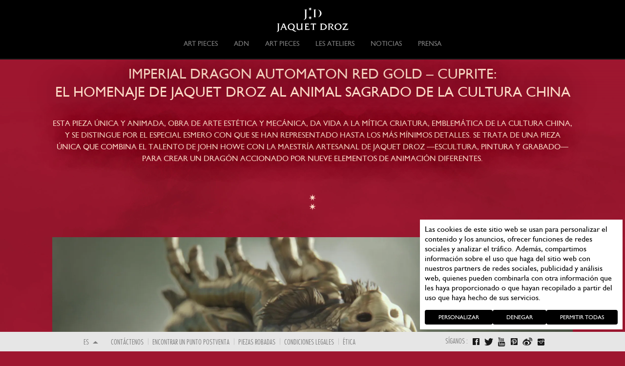

--- FILE ---
content_type: text/html; charset=utf-8
request_url: https://www.jaquet-droz.com/es/imperial-dragon-automaton-red-gold-cuprite
body_size: 20717
content:
<!DOCTYPE html>
<html lang="es" dir="ltr" >
<head>
  <!-- Cookiebot banner -->
  <script id="Cookiebot" src="https://consent.cookiebot.com/uc.js" data-culture="es" data-cbid="8fd1fc4a-7e52-4fb7-aba5-c94e4ea73f59" data-blockingmode="auto" type="text/javascript"></script>
  <!-- End Cookiebot banner -->
  <!-- Google Tag Manager -->
            <script type="text/plain" data-cookieconsent="statistics">
            (function(w, d, s, l, i) {
                w[l] = w[l] || [];
                w[l].push({
                    'gtm.start': new Date().getTime(),
                    event: 'gtm.js'
                });
                var f = d.getElementsByTagName(s)[0],
                    j = d.createElement(s),
                    dl = l != 'dataLayer' ? '&l=' + l : '';
                j.async = true;
                j.src =
                    'https://www.googletagmanager.com/gtm.js?id=' + i + dl;
                f.parentNode.insertBefore(j, f);
            })(window, document, 'script', 'dataLayer', 'GTM-TF74G9C');
        </script>
      <!-- End Google Tag Manager -->
    <meta http-equiv="Content-Type" content="text/html; charset=utf-8" />
<link rel="shortcut icon" href="https://www.jaquet-droz.com/sites/default/files/favicon.ico" type="image/vnd.microsoft.icon" />
<meta name="abstract" content="Swiss watchmaker since 1738, Jaquet Droz has perpetuated the spirit of innovation and an esthetic refinement of its founder, Pierre Jaquet Droz." />
<meta name="keywords" content="Jaquet Droz, Swiss watchmaker,since 1738, Swatch, luxury watch, Complications, Bird Repeater, chaux de fonds, Grande Seconde, video, TV, watches, innovation" />
<meta name="rights" content="Jaquet Droz 2013" />
<link rel="canonical" href="https://www.jaquet-droz.com/es/imperial-dragon-automaton-red-gold-cuprite" />
<link rel="shortlink" href="https://www.jaquet-droz.com/es/node/8204" />
    <title>Imperial Dragon Automaton Red Gold - Cuprite | Jaquet Droz</title>
    <meta name="viewport" id="viewport" content="width=device-width, initial-scale=1.0, maximum-scale=1.0, user-scalable=no">
    <meta http-equiv="X-UA-Compatible" content="IE=Edge" />
    <link type="text/css" rel="stylesheet" href="https://www.jaquet-droz.com/sites/default/files/css/css_rEI_5cK_B9hB4So2yZUtr5weuEV3heuAllCDE6XsIkI.css" media="all" />
<link type="text/css" rel="stylesheet" href="https://www.jaquet-droz.com/sites/default/files/css/css_zcLbuAHrFz3dGRJdVneYDw9CNMo-L7gnKU6VIMy2AII.css" media="all" />
<link type="text/css" rel="stylesheet" href="https://www.jaquet-droz.com/sites/default/files/css/css_dwkeS8-YELrwMjjRGU2unW03kQTKDYz8luuUcQNHp9E.css" media="all" />
<link type="text/css" rel="stylesheet" href="https://www.jaquet-droz.com/sites/default/files/css/css_Bl_7JEKt9KTXxiW5mWTLAk5939rad5hid2FKu06LJsM.css" media="all" />

<!--[if lte IE 8]>
<link type="text/css" rel="stylesheet" href="https://www.jaquet-droz.com/sites/all/themes/jaquet_droz/css/ie8.css?sh2wyv" media="all" />
<![endif]-->
<link type="text/css" rel="stylesheet" href="https://www.jaquet-droz.com/sites/default/files/css/css_akhCsqIPgphQLgZAVSe3UjloOp8YegGGlwi5IGJP3c4.css" media="all" />
<link type="text/css" rel="stylesheet" href="https://www.jaquet-droz.com/sites/default/files/css/css_KCNZ7YudgplVMn0e5YXrEptF8K7nkEFZt5Yrs5EjYM0.css" media="all" />
    <script type="text/javascript" src="https://www.jaquet-droz.com/sites/default/files/js/js_KvMaDQMQdDk3E7En-BFZyizM3yMh9NF2gqU6yJW4OPQ.js"></script>
<script type="text/javascript" src="https://www.jaquet-droz.com/sites/default/files/js/js_Zm_gFbpZeEaIPaaUSQWY3iW37XD_Y7QDLAvRl9hRZao.js"></script>
<script type="text/javascript">
<!--//--><![CDATA[//><!--
jQuery.extend(Drupal.settings, { "pathToTheme": "https://www.jaquet-droz.com/sites/all/themes/jaquet_droz", "baseUrl": "https://www.jaquet-droz.com" });
//--><!]]>
</script>
<script type="text/javascript" src="https://www.jaquet-droz.com/sites/default/files/js/js_ryik7kvHlUakwqOOa_lMgE8kw5oSbKCU61Z1evjKBno.js"></script>

<!--[if lt IE 9]>
<script type="text/javascript" src="https://www.jaquet-droz.com/sites/default/files/js/js_38iMPY8scWMde-EBb5k7hsSWA8uYRutCmk36pwu39uM.js"></script>
<![endif]-->
<script type="text/javascript">
<!--//--><![CDATA[//><!--
var $=jQuery;
//--><!]]>
</script>
<script type="text/javascript" src="https://www.jaquet-droz.com/sites/default/files/js/js_gKeC69JjMEHjV9ZmOwux8S6fEDNrKQdlbdEq1-2TVlY.js"></script>
<script type="text/javascript" src="https://www.jaquet-droz.com/sites/default/files/js/js_43n5FBy8pZxQHxPXkf-sQF7ZiacVZke14b0VlvSA554.js"></script>
<script type="text/javascript">
<!--//--><![CDATA[//><!--
jQuery.extend(Drupal.settings, {"basePath":"\/","pathPrefix":"es\/","setHasJsCookie":0,"ajaxPageState":{"theme":"jaquet_droz","theme_token":"NrgsUzG2cKxCsX6ozxNewyB_AP_pWoCRVnMpEP6-l1E","js":{"misc\/jquery.js":1,"misc\/jquery-extend-3.4.0.js":1,"misc\/jquery-html-prefilter-3.5.0-backport.js":1,"misc\/jquery.once.js":1,"misc\/drupal.js":1,"sites\/all\/themes\/jaquet_droz\/js\/lib\/jquery-ui\/jquery-ui.js":1,"misc\/states.js":1,"sites\/all\/modules\/admin_menu\/admin_devel\/admin_devel.js":1,"profiles\/commerce_kickstart\/modules\/contrib\/commerce_add_to_cart_confirmation\/js\/commerce_add_to_cart_confirmation.js":1,"profiles\/commerce_kickstart\/modules\/commerce_kickstart\/commerce_kickstart_search\/commerce_kickstart_search.js":1,"public:\/\/languages\/es_eg3BXb34UdtI9YH0bLsxkrhlDChfv2r20ePb_HlQocc.js":1,"0":1,"sites\/all\/libraries\/intl-tel-input\/build\/js\/utils.js":1,"sites\/all\/libraries\/intl-tel-input\/build\/js\/intlTelInput-jquery.js":1,"sites\/all\/modules\/contrib\/international_phone\/js\/international_phone.js":1,"sites\/all\/modules\/custom\/aw_crm\/js\/enquiry.js":1,"sites\/all\/modules\/custom\/aw_crm\/js\/validation.js":1,"misc\/textarea.js":1,"sites\/all\/themes\/jaquet_droz\/js\/lib\/html5.js":1,"1":1,"sites\/all\/themes\/jaquet_droz\/js\/jquery.mousewheel.min.js":1,"sites\/all\/themes\/jaquet_droz\/js\/lib\/jquery.easing.1.3.js":1,"sites\/all\/themes\/jaquet_droz\/js\/lib\/jquery.jscrollpane.min.js":1,"sites\/all\/themes\/jaquet_droz\/js\/lib\/jquery.scrollTo-1.4.3.1-min.js":1,"sites\/all\/themes\/jaquet_droz\/js\/lib\/jquery.timer.js":1,"sites\/all\/themes\/jaquet_droz\/js\/lib\/jquery.kinetic.js":1,"sites\/all\/themes\/jaquet_droz\/js\/init.js":1,"sites\/all\/themes\/jaquet_droz\/js\/onscroll.js":1,"sites\/all\/themes\/jaquet_droz\/js\/jquery.videoBG.js":1,"sites\/all\/themes\/jaquet_droz\/js\/jquery-ui-1.8.23.custom.min.js":1,"sites\/all\/themes\/jaquet_droz\/js\/jquery.customCheckbox.js":1,"sites\/all\/themes\/jaquet_droz\/js\/jquery.imageLens.js":1,"sites\/all\/themes\/jaquet_droz\/js\/jquery.hoverscroll.js":1,"sites\/all\/themes\/jaquet_droz\/js\/lib\/jquery.iosslider-vertical.min.js":1,"profiles\/commerce_kickstart\/themes\/contrib\/omega\/omega\/js\/jquery.formalize.js":1,"profiles\/commerce_kickstart\/themes\/contrib\/omega\/omega\/js\/omega-mediaqueries.js":1},"css":{"modules\/system\/system.base.css":1,"modules\/system\/system.messages.css":1,"sites\/all\/modules\/custom\/aw_crm\/css\/crm_base.css":1,"sites\/all\/modules\/custom\/aw_crm\/css\/styles.css":1,"modules\/comment\/comment.css":1,"profiles\/commerce_kickstart\/modules\/contrib\/commerce_add_to_cart_confirmation\/css\/commerce_add_to_cart_confirmation.css":1,"modules\/field\/theme\/field.css":1,"modules\/node\/node.css":1,"modules\/search\/search.css":1,"profiles\/commerce_kickstart\/modules\/contrib\/views\/css\/views.css":1,"profiles\/commerce_kickstart\/modules\/contrib\/ctools\/css\/ctools.css":1,"sites\/all\/modules\/panels\/css\/panels.css":1,"modules\/locale\/locale.css":1,"sites\/all\/libraries\/intl-tel-input\/build\/css\/intlTelInput.min.css":1,"sites\/all\/modules\/custom\/aw_crm\/css\/custom.css":1,"profiles\/commerce_kickstart\/themes\/contrib\/omega\/alpha\/css\/alpha-reset.css":1,"profiles\/commerce_kickstart\/themes\/contrib\/omega\/alpha\/css\/alpha-mobile.css":1,"profiles\/commerce_kickstart\/themes\/contrib\/omega\/alpha\/css\/alpha-alpha.css":1,"profiles\/commerce_kickstart\/themes\/contrib\/omega\/omega\/css\/formalize.css":1,"profiles\/commerce_kickstart\/themes\/contrib\/omega\/omega\/css\/omega-forms.css":1,"profiles\/commerce_kickstart\/themes\/contrib\/omega\/omega\/css\/omega-visuals.css":1,"sites\/all\/themes\/jaquet_droz\/js\/lib\/jquery-ui\/jquery-ui.css":1,"sites\/all\/themes\/jaquet_droz\/css\/ie8.css":1,"sites\/all\/themes\/jaquet_droz\/css\/style.css":1,"sites\/all\/themes\/jaquet_droz\/css\/custom_admin.css":1,"sites\/all\/themes\/jaquet_droz\/css\/jquery.mCustomScrollbar.css":1,"sites\/all\/themes\/jaquet_droz\/css\/jquery.hoverscroll.css":1,"sites\/all\/themes\/jaquet_droz\/css\/global.css":1,"profiles\/commerce_kickstart\/themes\/contrib\/omega\/alpha\/css\/grid\/alpha_default\/normal\/alpha-default-normal-12.css":1}},"internationalPhone":{"utilsScriptPath":"sites\/all\/libraries\/intl-tel-input\/build\/js\/utils.js","defaultCountryCode":"es"},"states":{"#edit-phone":{"visible":{":input[name=\u0022channel_contact\u0022]":{"value":"phone"}},"required":{":input[name=\u0022channel_contact\u0022]":{"value":"phone"}}},"#edit-user-email":{"visible":{":input[name=\u0022channel_contact\u0022]":{"value":"email"}},"required":{":input[name=\u0022channel_contact\u0022]":{"value":"email"}}}},"urlIsAjaxTrusted":{"\/es\/search\/node":true,"\/es\/search-products":true},"omega":{"layouts":{"primary":"normal","order":["narrow","normal","wide"],"queries":{"narrow":"all and (min-width: 740px) and (min-device-width: 740px), (max-device-width: 800px) and (min-width: 740px) and (orientation:landscape)","normal":"all and (min-width: 980px) and (min-device-width: 980px), all and (max-device-width: 1024px) and (min-width: 1024px) and (orientation:landscape)","wide":"all and (min-width: 1220px)"}}},"commerceAddToCartConfirmation":{"overlayClass":"commerce_add_to_cart_confirmation_overlay","overlayParentSelector":"body"}});
//--><!]]>
</script>
    <script type="text/javascript">
        //Array for sharing
        var arrayShare = [];
    </script>
    <link rel="apple-touch-icon" sizes="57x57" href="https://www.jaquet-droz.com/sites/default/files/favicons/apple-icon-57x57.png">
    <link rel="apple-touch-icon" sizes="60x60" href="https://www.jaquet-droz.com/sites/default/files/favicons/apple-icon-60x60.png">
    <link rel="apple-touch-icon" sizes="72x72" href="https://www.jaquet-droz.com/sites/default/files/favicons/apple-icon-72x72.png">
    <link rel="apple-touch-icon" sizes="76x76" href="https://www.jaquet-droz.com/sites/default/files/favicons/apple-icon-76x76.png">
    <link rel="apple-touch-icon" sizes="114x114" href="https://www.jaquet-droz.com/sites/default/files/favicons/apple-icon-114x114.png">
    <link rel="apple-touch-icon" sizes="120x120" href="https://www.jaquet-droz.com/sites/default/files/favicons/apple-icon-120x120.png">
    <link rel="apple-touch-icon" sizes="144x144" href="https://www.jaquet-droz.com/sites/default/files/favicons/apple-icon-144x144.png">
    <link rel="apple-touch-icon" sizes="152x152" href="https://www.jaquet-droz.com/sites/default/files/favicons/apple-icon-152x152.png">
    <link rel="apple-touch-icon" sizes="180x180" href="https://www.jaquet-droz.com/sites/default/files/favicons/apple-icon-180x180.png">
    <link rel="icon" type="image/png" sizes="192x192" href="https://www.jaquet-droz.com/sites/default/files/favicons/android-icon-192x192.png">
    <link rel="icon" type="image/png" sizes="32x32" href="https://www.jaquet-droz.com/sites/default/files/favicons/favicon-32x32.png">
    <link rel="icon" type="image/png" sizes="96x96" href="https://www.jaquet-droz.com/sites/default/files/favicons/favicon-96x96.png">
    <link rel="icon" type="image/png" sizes="16x16" href="https://www.jaquet-droz.com/sites/default/files/favicons/favicon-16x16.png">
    <meta name="msapplication-TileColor" content="#000000">
    <meta name="msapplication-TileImage" content="https://www.jaquet-droz.com/sites/default/files/favicons/ms-icon-144x144.png">
    <meta name="theme-color" content="#000000">
        
<script>(window.BOOMR_mq=window.BOOMR_mq||[]).push(["addVar",{"rua.upush":"false","rua.cpush":"true","rua.upre":"false","rua.cpre":"true","rua.uprl":"false","rua.cprl":"false","rua.cprf":"false","rua.trans":"SJ-3dbbc15a-4dd3-47b9-957b-1048f183e634","rua.cook":"false","rua.ims":"false","rua.ufprl":"false","rua.cfprl":"false","rua.isuxp":"false","rua.texp":"norulematch","rua.ceh":"false","rua.ueh":"false","rua.ieh.st":"0"}]);</script>
                              <script>!function(e){var n="https://s.go-mpulse.net/boomerang/";if("False"=="True")e.BOOMR_config=e.BOOMR_config||{},e.BOOMR_config.PageParams=e.BOOMR_config.PageParams||{},e.BOOMR_config.PageParams.pci=!0,n="https://s2.go-mpulse.net/boomerang/";if(window.BOOMR_API_key="DBYFK-WZVZR-PLNCD-SYEGS-8BSRX",function(){function e(){if(!o){var e=document.createElement("script");e.id="boomr-scr-as",e.src=window.BOOMR.url,e.async=!0,i.parentNode.appendChild(e),o=!0}}function t(e){o=!0;var n,t,a,r,d=document,O=window;if(window.BOOMR.snippetMethod=e?"if":"i",t=function(e,n){var t=d.createElement("script");t.id=n||"boomr-if-as",t.src=window.BOOMR.url,BOOMR_lstart=(new Date).getTime(),e=e||d.body,e.appendChild(t)},!window.addEventListener&&window.attachEvent&&navigator.userAgent.match(/MSIE [67]\./))return window.BOOMR.snippetMethod="s",void t(i.parentNode,"boomr-async");a=document.createElement("IFRAME"),a.src="about:blank",a.title="",a.role="presentation",a.loading="eager",r=(a.frameElement||a).style,r.width=0,r.height=0,r.border=0,r.display="none",i.parentNode.appendChild(a);try{O=a.contentWindow,d=O.document.open()}catch(_){n=document.domain,a.src="javascript:var d=document.open();d.domain='"+n+"';void(0);",O=a.contentWindow,d=O.document.open()}if(n)d._boomrl=function(){this.domain=n,t()},d.write("<bo"+"dy onload='document._boomrl();'>");else if(O._boomrl=function(){t()},O.addEventListener)O.addEventListener("load",O._boomrl,!1);else if(O.attachEvent)O.attachEvent("onload",O._boomrl);d.close()}function a(e){window.BOOMR_onload=e&&e.timeStamp||(new Date).getTime()}if(!window.BOOMR||!window.BOOMR.version&&!window.BOOMR.snippetExecuted){window.BOOMR=window.BOOMR||{},window.BOOMR.snippetStart=(new Date).getTime(),window.BOOMR.snippetExecuted=!0,window.BOOMR.snippetVersion=12,window.BOOMR.url=n+"DBYFK-WZVZR-PLNCD-SYEGS-8BSRX";var i=document.currentScript||document.getElementsByTagName("script")[0],o=!1,r=document.createElement("link");if(r.relList&&"function"==typeof r.relList.supports&&r.relList.supports("preload")&&"as"in r)window.BOOMR.snippetMethod="p",r.href=window.BOOMR.url,r.rel="preload",r.as="script",r.addEventListener("load",e),r.addEventListener("error",function(){t(!0)}),setTimeout(function(){if(!o)t(!0)},3e3),BOOMR_lstart=(new Date).getTime(),i.parentNode.appendChild(r);else t(!1);if(window.addEventListener)window.addEventListener("load",a,!1);else if(window.attachEvent)window.attachEvent("onload",a)}}(),"".length>0)if(e&&"performance"in e&&e.performance&&"function"==typeof e.performance.setResourceTimingBufferSize)e.performance.setResourceTimingBufferSize();!function(){if(BOOMR=e.BOOMR||{},BOOMR.plugins=BOOMR.plugins||{},!BOOMR.plugins.AK){var n="true"=="true"?1:0,t="",a="aodpkmyxgzgje2lnrwoa-f-3934776a8-clientnsv4-s.akamaihd.net",i="false"=="true"?2:1,o={"ak.v":"39","ak.cp":"897289","ak.ai":parseInt("949004",10),"ak.ol":"0","ak.cr":9,"ak.ipv":4,"ak.proto":"h2","ak.rid":"19459801","ak.r":42951,"ak.a2":n,"ak.m":"dsca","ak.n":"essl","ak.bpcip":"3.134.245.0","ak.cport":55784,"ak.gh":"23.59.176.199","ak.quicv":"","ak.tlsv":"tls1.3","ak.0rtt":"","ak.0rtt.ed":"","ak.csrc":"-","ak.acc":"","ak.t":"1768787356","ak.ak":"hOBiQwZUYzCg5VSAfCLimQ==[base64]/Olf2Dt6YgsS1bI=","ak.pv":"7","ak.dpoabenc":"","ak.tf":i};if(""!==t)o["ak.ruds"]=t;var r={i:!1,av:function(n){var t="http.initiator";if(n&&(!n[t]||"spa_hard"===n[t]))o["ak.feo"]=void 0!==e.aFeoApplied?1:0,BOOMR.addVar(o)},rv:function(){var e=["ak.bpcip","ak.cport","ak.cr","ak.csrc","ak.gh","ak.ipv","ak.m","ak.n","ak.ol","ak.proto","ak.quicv","ak.tlsv","ak.0rtt","ak.0rtt.ed","ak.r","ak.acc","ak.t","ak.tf"];BOOMR.removeVar(e)}};BOOMR.plugins.AK={akVars:o,akDNSPreFetchDomain:a,init:function(){if(!r.i){var e=BOOMR.subscribe;e("before_beacon",r.av,null,null),e("onbeacon",r.rv,null,null),r.i=!0}return this},is_complete:function(){return!0}}}}()}(window);</script></head>
    <body class="html not-front not-logged-in page-node page-node- page-node-8204 node-type-campaign-landing-page style_jd i18n-es context-imperial-dragon-automaton-red-gold-cuprite desktop">
                    <!-- Google Tag Manager (noscript) -->
            <noscript><iframe src="https://www.googletagmanager.com/ns.html?id=GTM-TF74G9C" height="0" width="0" style="display:none;visibility:hidden"></iframe></noscript>
            <!-- End Google Tag Manager (noscript) -->
                
                <div id="skip-link">
            <a href="#main-content" class="element-invisible element-focusable">Skip to main content</a>
        </div>
                <div class="page clearfix" id="page">
      <header id="section-header" class="section section-header">
            	    <nav class="navigation clearfix heightScrollTopMenu">
      <div class="head">
        <ul id='secondary-menu'>
  </ul>
      </div>
        	                <a href="/es" class="logo">Jaquet Droz</a>
            <div class="menu-block-wrapper menu-block-1 menu-name-main-menu parent-mlid-0 menu-level-1">
  <ul class="menu"><li class="first leaf menu-mlid-7875 level-1"><a href="/es/jaquet-droz-art-pieces"><span>Art Pieces</span></a></li>
<li class="expanded menu-mlid-2077 level-1 children-2"><span><span>ADN</span></span><div class="container-submenu clearfix"><div class="container-submenu-inside"><ul class="menu"><li class="first leaf menu-mlid-7357 level-2" data-image="https://www.jaquet-droz.com/sites/default/files/menuimage/Jaquet-Droz_8-0-DisruptiveLegacy_Menu-Icon_283x221_5.jpg"><a href="/es/a-disruptive-legacy" class="link-img"><span>A Disruptive Legacy</span><img src="https://www.jaquet-droz.com/sites/default/files/menuimage/Jaquet-Droz_8-0-DisruptiveLegacy_Menu-Icon_283x221_5.jpg" alt="" /></a></li>
<li class="last leaf menu-mlid-2065 level-2" data-image="https://www.jaquet-droz.com/sites/default/files/menuimage/histoire_6.jpg"><a href="/es/the-extraordinary-history-jaquet-droz" class="link-img"><span>HISTORIA</span><img src="https://www.jaquet-droz.com/sites/default/files/menuimage/histoire_6.jpg" alt="" /></a></li>
</ul></div></div></li>
<li class="leaf menu-mlid-7878 level-1"><a href="/es/jaquet-droz-art-pieces"><span>Art Pieces</span></a></li>
<li class="expanded menu-mlid-2061 level-1 children-2"><span><span>Les Ateliers</span></span><div class="container-submenu clearfix"><div class="container-submenu-inside"><ul class="menu"><li class="first leaf menu-mlid-2157 level-2" data-image="https://www.jaquet-droz.com/sites/default/files/menuimage/Menu_AHH_2.jpg"><a href="http://www.jaquet-droz.com/es/ateliers-jaquet-droz" class="link-img"><span>Los Talleres Jaquet Droz</span><img src="https://www.jaquet-droz.com/sites/default/files/menuimage/Menu_AHH_2.jpg" alt="" /></a></li>
<li class="last leaf menu-mlid-2070 level-2" data-image="https://www.jaquet-droz.com/sites/default/files/menuimage/automates_6.jpg"><a href="/es/automata-0" class="link-img"><span>Los autómatas</span><img src="https://www.jaquet-droz.com/sites/default/files/menuimage/automates_6.jpg" alt="" /></a></li>
</ul></div></div></li>
<li class="expanded menu-mlid-7004 level-1 children-3"><span><span>Noticias</span></span><div class="container-submenu clearfix"><div class="container-submenu-inside"><ul class="menu"><li class="first leaf menu-mlid-7005 level-2" data-image="https://www.jaquet-droz.com/sites/default/files/menuimage/press-clippings-menu-icon-283x221-01_3.jpg"><a href="/es/they-talk-about-us" class="link-img"><span>Hablan de nosotros</span><img src="https://www.jaquet-droz.com/sites/default/files/menuimage/press-clippings-menu-icon-283x221-01_3.jpg" alt="" /></a></li>
<li class="leaf menu-mlid-2054 level-2" data-image="https://www.jaquet-droz.com/sites/default/files/menuimage/news-menu-icon-283x221-01_3.jpg"><a href="/es/news-list" rel="" class="actualites link-img"><span>Nuestras noticias</span><img src="https://www.jaquet-droz.com/sites/default/files/menuimage/news-menu-icon-283x221-01_3.jpg" alt="" /></a><div class="container-submenu clearfix"><div class="container-submenu-inside"></div></div></li>
<li class="last leaf menu-mlid-7368 level-2" data-image="https://www.jaquet-droz.com/sites/default/files/menuimage/newsletter-menu-icon-283x221-02_6.jpg"><a href="/es/suscripcion-a-newsletter" class="link-img"><span>Manténgame informado</span><img src="https://www.jaquet-droz.com/sites/default/files/menuimage/newsletter-menu-icon-283x221-02_6.jpg" alt="" /></a></li>
</ul></div></div></li>
<li class="last expanded menu-mlid-7393 level-1 children-2"><span><span>Prensa</span></span><div class="container-submenu clearfix"><div class="container-submenu-inside"><ul class="menu"><li class="first leaf menu-mlid-7401 level-2"><a href="/es/consulta"><span>Contáctenos</span></a></li>
<li class="last leaf menu-mlid-7409 level-2"><a href="/es/jaquet-droz-press-room"><span>Sala de prensa</span></a></li>
</ul></div></div></li>
</ul></div>
                    	<!-- @RCL 20150311
      <div class="head">
        <ul id='secondary-menu'>
  </ul>
      </div>
      -->
      <div class="clearfix"></div>
    </nav>
          <li class="mobile-account"><span class="account-icon nolink"></span></li>
</header>    
                  <div class="submenu-overlay"></div>
<div class="submenu">
    <div class="search-panel-shadow hidden" data-menu="menu-1052">
    	<a href="#" class="btn-close-submenu"></a>
	<!-- @RCL 20150311
    	<div class="search-panel-wrapper search-panel-top">
    		<div class="search-panel">
    			<div class="search-top">
    				<form class="search-form" action="/es/search/node" method="post" id="search-form" accept-charset="UTF-8"><div><div class="container-inline form-wrapper" id="edit-basic"><div class="form-item form-type-textfield form-item-keys">
  <label for="edit-keys">BUSCAR EN LA PÁGINA </label>
 <input type="text" id="edit-keys" name="keys" value="" size="40" maxlength="255" class="form-text" />
</div>
<input type="submit" id="edit-submit--2" name="op" value="Buscar" class="form-submit" /></div><input type="hidden" name="form_build_id" value="form-cyj0O_JFzhqGAC1Ryryz0oAFw9MylSICdRBkj6G8ltA" />
<input type="hidden" name="form_id" value="search_form" />
</div></form>    			</div>
    		</div>
    	</div>
	-->
    	<div class="search-panel-wrapper">
    		<div class="search-panel-bottom">
    			<h2>Buscar un reloj</h2>
    			<p>Haga su selección utilizando los siguientes criterios</p>
    			<div class="exposed_form">
    				<div class="block-inner clearfix">
            
    <div class="content clearfix">
      <form action="/es/search-products" method="get" id="views-exposed-form-search-products-form-page" accept-charset="UTF-8"><div><div class="views-exposed-form">
  <div class="views-exposed-widgets clearfix">
          <div id="edit-model-wrapper" class="views-exposed-widget views-widget-filter-title">
                        <div class="views-widget">
          <div class="form-item form-type-select form-item-model">
 <select id="edit-model" name="model" size="1" class="styled"><option value="" selected="selected">Modelo</option><option value="Bird Repeater">Bird Repeater</option><option value="Bird Repeater Alpine View">Bird Repeater Alpine View</option><option value="Bird Repeater Falcon">Bird Repeater Falcon</option><option value="Bird Repeater Fall of the Rhine">Bird Repeater Fall of the Rhine</option><option value="Bird Repeater Openwork">Bird Repeater Openwork</option><option value="Charming Bird">Charming Bird</option><option value="CHRONO GRANDE DATE EMAIL NOIR">CHRONO GRANDE DATE EMAIL NOIR</option><option value="Chrono Grande Date Ivory Enamel">Chrono Grande Date Ivory Enamel</option><option value="CHRONO GRANDE DATE NOIR">CHRONO GRANDE DATE NOIR</option><option value="CHRONO GRANDE DATE NOIR OPALIN">CHRONO GRANDE DATE NOIR OPALIN</option><option value="DATE ASTRALE NACRE">DATE ASTRALE NACRE</option><option value="Dragon Automaton">Dragon Automaton</option><option value="GRANDE DATE EMAIL NOIR">GRANDE DATE EMAIL NOIR</option><option value="Grande Heure Minute Quantieme Sapphire">Grande Heure Minute Quantieme Sapphire</option><option value="GRANDE SECONDE EMAIL NOIR">GRANDE SECONDE EMAIL NOIR</option><option value="GRANDE SECONDE SW ACIER">GRANDE SECONDE SW ACIER</option><option value="GRANDE SECONDE TOURBILLON RED PIETERSITE">GRANDE SECONDE TOURBILLON RED PIETERSITE</option><option value="L&#039;HEURE CELESTE">L&#039;HEURE CELESTE</option><option value="LA RATTRAPANTE">LA RATTRAPANTE</option><option value="Lady 8 Flower">Lady 8 Flower</option><option value="LADY 8 FLOWER">LADY 8 FLOWER</option><option value="LES DOUZE VILLES EMAIL NOIR">LES DOUZE VILLES EMAIL NOIR</option><option value="Loving Butterfly">Loving Butterfly</option><option value="Magic Lotus">Magic Lotus</option><option value="Minute Repeater">Minute Repeater</option><option value="PETITE HEURE MINUTE 35 MM">PETITE HEURE MINUTE 35 MM</option><option value="PETITE HEURE MINUTE DRAGON">PETITE HEURE MINUTE DRAGON</option><option value="PETITE HEURE MINUTE OISEAUX">PETITE HEURE MINUTE OISEAUX</option><option value="PETITE HEURE MINUTE PAILLONNÉE">PETITE HEURE MINUTE PAILLONNÉE</option><option value="PETITE HEURE MINUTE PAILLONNEE">PETITE HEURE MINUTE PAILLONNEE</option><option value="PETITE HEURE MINUTE RELIEF DRAGON">PETITE HEURE MINUTE RELIEF DRAGON</option><option value="PETITE HEURE MINUTE RELIEF OISEAUX">PETITE HEURE MINUTE RELIEF OISEAUX</option><option value="PETITE HEURE MINUTE RELIEF SNAKE">PETITE HEURE MINUTE RELIEF SNAKE</option><option value="PETITE HEURE MINUTE THE LOVING BUTTERFLY">PETITE HEURE MINUTE THE LOVING BUTTERFLY</option><option value="PETITE HEURE MINUTE TIGRES">PETITE HEURE MINUTE TIGRES</option><option value="QUANTIEME PERPETUEL CERAMIQUE">QUANTIEME PERPETUEL CERAMIQUE</option><option value="QUANTIEME PERPETUEL CERCLE ARDOISE">QUANTIEME PERPETUEL CERCLE ARDOISE</option><option value="Relief Tiger">Relief Tiger</option><option value="Signing Machine">Signing Machine</option><option value="SW CHRONO">SW CHRONO</option><option value="The Poet">The Poet</option><option value="The Rolling Stones Automaton">The Rolling Stones Automaton</option><option value="THE TIME ZONES COTES DE GENEVE">THE TIME ZONES COTES DE GENEVE</option><option value="Tourbillon">Tourbillon</option><option value="Tourbillon Aventurine">Tourbillon Aventurine</option><option value="Tourbillon Blue Pietersite">Tourbillon Blue Pietersite</option><option value="Tourbillon Côtes de Genève">Tourbillon Côtes de Genève</option><option value="Tourbillon Ivory Enamel">Tourbillon Ivory Enamel</option><option value="Tourbillon Jadeite">Tourbillon Jadeite</option><option value="Tourbillon Mother-of-pearl">Tourbillon Mother-of-pearl</option><option value="Tourbillon Paillonnée">Tourbillon Paillonnée</option><option value="Tourbillon Skelet">Tourbillon Skelet</option><option value="Tourbillon Skelet Ceramic">Tourbillon Skelet Ceramic</option><option value="Tourbillon Skelet Ceramic - Skull Pointillism">Tourbillon Skelet Ceramic - Skull Pointillism</option><option value="Tourbillon Skelet Sapphire">Tourbillon Skelet Sapphire</option><option value="Tourbillon Skelet Skull">Tourbillon Skelet Skull</option><option value="Tourbillon SW">Tourbillon SW</option><option value="Tropical Bird Repeater">Tropical Bird Repeater</option><option value="Whistling Machine">Whistling Machine</option></select>
</div>
        </div>
              </div>
          <div id="edit-diameter-wrapper" class="views-exposed-widget views-widget-filter-field_diameter_value">
                        <div class="views-widget">
          <div class="form-item form-type-select form-item-diameter">
 <select id="edit-diameter" name="diameter" size="1" class="styled"><option value="" selected="selected">Diámetro</option><option value="35">35 mm</option><option value="39">39 mm</option><option value="41">41 mm</option><option value="42">42 mm</option><option value="42.30">42.30 mm</option><option value="43">43 mm</option><option value="44">44 mm</option><option value="45">45 mm</option><option value="47">47 mm</option><option value="47.5">47.5 mm</option></select>
</div>
        </div>
              </div>
          <div id="edit-complication-wrapper" class="views-exposed-widget views-widget-filter-field_complication_value">
                        <div class="views-widget">
          <div class="form-item form-type-select form-item-complication">
 <select id="edit-complication" name="complication" class="styled"><option value="All" selected="selected">Referencia/Palabra clave</option><option value="Affichage 24heures">Indicación de 24 horas</option><option value="Automata">Autómata</option><option value="Chronographe">Cronógrafo</option><option value="Date">Fecha</option><option value="GMT">GMT</option><option value="Heures sautantes">Horas saltantes</option><option value="Phase de lune">Fases lunares</option><option value="Quantième perpétuel">Calendario perpetuo</option><option value="Régulateur">Regulator</option><option value="Répétition minutes">Repetición de minutos</option><option value="Réserve de marche">Reserva de marcha</option><option value="Rétrograde">Retrograde Indication</option><option value="Dead second">Segundero muerto</option><option value="Tourbillon">Tourbillon</option></select>
</div>
        </div>
              </div>
          <div id="edit-ref-wrapper" class="views-exposed-widget views-widget-filter-combine">
                        <div class="views-widget">
          <div class="form-item form-type-textfield form-item-ref">
 <input placeholder="Referencia" type="text" id="edit-ref" name="ref" value="" size="30" maxlength="128" class="form-text" />
</div>
        </div>
              </div>
          <div id="edit-numclausus-wrapper" class="views-exposed-widget views-widget-filter-field_numerus_clausus_value">
                        <div class="views-widget">
          <div class="form-item form-type-select form-item-numClausus">
 <select id="edit-numclausus" name="numClausus" class="styled"><option value="All" selected="selected">Numerus clausus </option><option value="1">1</option><option value="8">8</option><option value="18">18</option><option value="28">28</option><option value="88">88</option></select>
</div>
        </div>
              </div>
          <div id="edit-case-filter-wrapper" class="views-exposed-widget views-widget-filter-field_case_filter_tid">
                        <div class="views-widget">
          <div class="form-item form-type-select form-item-case-filter">
 <select id="edit-case-filter" name="case_filter" class="styled"><option value="All" selected="selected">Caja</option><option value="734">Cerámica</option><option value="735">Piedras preciosas</option><option value="736">Oro rojo</option><option value="737">Acero</option><option value="738">Titanio</option><option value="739">Oro blanco</option><option value="740">Amarillo</option></select>
</div>
        </div>
              </div>
          <div id="edit-dial-filter-wrapper" class="views-exposed-widget views-widget-filter-field_dial_filter_tid">
                        <div class="views-widget">
          <div class="form-item form-type-select form-item-dial-filter">
 <select id="edit-dial-filter" name="dial_filter" class="styled"><option value="All" selected="selected">Esfera</option><option value="857">Autómata</option><option value="741">Aventurina</option><option value="742">Broncita</option><option value="743">Carbono</option><option value="744">Côtes de Genève</option><option value="745">Esmalte</option><option value="746">Laca</option><option value="747">Lapislázuli</option><option value="748">Meteorito</option><option value="749">Minerales</option><option value="750">Nácar</option><option value="751">Ónice</option><option value="753">Piedras preciosas</option><option value="752">Opalina</option><option value="754">Caucho</option><option value="755">Pizarra</option><option value="756">Espectrolita</option></select>
</div>
        </div>
              </div>
                    <div class="views-exposed-widget views-submit-button">
      <input type="submit" id="edit-submit-search-products-form" value="Ver el resultado" class="form-submit" /><a class="rech-reset" href="search-products?model=&diameter=&complication=All&ref=&numClausus=All&case_filter=All&dial_filter=All">X</a>    </div>
    
      </div>
</div>
</div></form>    </div>
</div>
    			</div>
    		</div>
    	</div>
    </div>
  <div class="account-panel-shadow hidden" data-menu="menu-4415">
          <a class="d-block" title=""
         href="https://www.jaquet-droz.com/es/inicio-sesión-usuario">Inicie sesión en su cuenta Jaquet Droz</a>
      <a class="d-block" title=""
         href="https://www.jaquet-droz.com/es/registrar-cuenta">Registrarse</a>
        </div>
        

</div>

<div id="content_wraper" >
    <div id="beautiful-alert">
      <div id="box">
        <div class="message"></div>
        <div class="accept"><a href=""></a></div>
        <div class="deny"><a href="">CERRAR
</a></div>
      </div>
    </div>
                    	                <!--<div class="tabs clearfix"></div>-->    
        	    <div class="block block-system">
		<article class="node node-campaign-landing-page node-published node-not-promoted node-not-sticky author-yves odd clearfix" id="node-campaign-landing-page-8204">

      
    
  <div class="content clearfix">
    <div class="field field-name-field-campaign-header field-type-text-long field-label-hidden"><div class="field-items"><div class="field-item even"><script>document.title='Imperial Dragon Automaton Red Gold - Cuprite'</script>
<style>
/*//////////////
//stickyBoards//
////////☺/////*/
body {
	background-color: #9e1730;
}

/*///////
//fonts//
///////*/
@font-face {
	font-family: 'jaquetdroziconsv01aa';
	src: url('/sites/pages/fonts/jaquetdroziconsv01aa.eot?78251645');
	src: url('/sites/pages/fonts/jaquetdroziconsv01aa.eot?78251645#iefix') format('embedded-opentype'),
	url('/sites/pages/fonts/jaquetdroziconsv01aa.woff2?78251645') format('woff2'),
	url('/sites/pages/fonts/jaquetdroziconsv01aa.woff?78251645') format('woff'),
	url('/sites/pages/fonts/jaquetdroziconsv01aa.ttf?78251645') format('truetype'),
	url('/sites/pages/fonts/jaquetdroziconsv01aa.svg?78251645#jaquetdroziconsv01aa') format('svg');
	font-weight: normal;
	font-style: normal;
}

/*////////////////
//JD Custom Page//
////////////////*/
.JDcustomPageWrapper {
	overflow-x: hidden;
	cursor: default;
}

.JDcustomPageWrapper h1, .JDcustomPageWrapper p, .JDcustomPageWrapper img {
	margin: 0pt;
	padding: 0pt;
}

.JDcustomPageWrapper .contenu h1, .JDcustomPageWrapper .contenu h2.proeminent {
	margin: 0pt 0pt 5pt 0pt;
	color: #fbd8c5;
	font-family: 'gill_sansregular', arial;
	text-transform: uppercase;
	font-size: 22pt;
	line-height: 28pt;
	font-weight: normal;
}

.JDcustomPageWrapper .contenu h2, .JDcustomPageWrapper .contenu .emptyTitle {
	margin: 0pt 0pt 0pt 0pt;
	padding: 20pt 0pt 10pt 0pt;
	font-family: 'gill_sansregular', arial;
	font-size: 15pt;
	line-height: 18pt;
	text-align: center;
	text-transform: uppercase;
	font-weight: normal;
}

.JDcustomPageWrapper .contenu.white h2, .JDcustomPageWrapper .contenu.white p, .JDcustomPageWrapper .contenu.white .emptyTitle {
	color: rgb(128, 128, 128);
}

.JDcustomPageWrapper .contenu.black h2, .JDcustomPageWrapper .contenu.black p, .JDcustomPageWrapper .contenu.black .emptyTitle {
	color: #fbd8c5;
}

.JDcustomPageWrapper h3 {
	color: #fbd8c5;
	text-align: center;
	font-size: 14pt;
	text-transform: uppercase;
}

.JDcustomPageWrapper .contenu .emptyTitle::after {
	content: "\e800";
	font-family: "jaquetDrozIconsV01Aa";
	font-size: 25pt;
	text-align: center;
}

.JDcustomPageWrapper .titleBlock {

	font-size: 12pt;
	text-align: center;
	text-transform: uppercase;
	text-shadow: 0pt 0pt 43pt #000;
}

.JDcustomPageWrapper .contenu {
	text-align: center;
}

.JDcustomPageWrapper .contenu.black {
	background-color: #9e1730;
	outline-width: 1pt;
	outline-style: solid;
	outline-color: #000;
	background-image: url('/sites/default/files/pages/imperial-dragon-automaton-rer-gold-cuprite/filigran.jpg');
	background-size: 100% auto;
}

.JDcustomPageWrapper .contenu.white {
	background-color: #fbd8c5;
	outline-width: 1pt;
	outline-style: solid;
	outline-color: #fbd8c5;
}

.JDcustomPageWrapper .contenu .fullBlock, .JDcustomPageWrapper .contenu .halfBlock, .JDcustomPageWrapper .contenu .thirdsBlock, .JDcustomPageWrapper .contenu .forthBlock {
	display: inline-block;
	font-family: 'gill_sansregular', arial;
	font-size: 12pt;	line-height: 18pt;
	margin: 0pt 0pt 0pt 0pt;
	padding: 10pt 10pt 10pt 10pt;
	position: relative;
	text-align: justify;
	vertical-align: top;
	word-spacing: normal;
}

.JDcustomPageWrapper .contenu .fullImage, .JDcustomPageWrapper .contenu .fullBlock img, .JDcustomPageWrapper .contenu .thirdsBlock img, .JDcustomPageWrapper .contenu .forthBlock img {
	width: 100%;
	max-width: 100%;
}

.JDcustomPageWrapper .contenu .fullBlock {	
	max-width: 800pt;
	width: calc(90% - 20pt);
}

.JDcustomPageWrapper .contenu .halfBlock {
	max-width: 390pt;
	width: calc(45% - 10pt);
}

.JDcustomPageWrapper .contenu .thirdsBlock {
	max-width: 263pt;
	width: calc(30% - 3pt);
}

.JDcustomPageWrapper .contenu .forthBlock {
	max-width: 173pt;
	width: calc(22% - 2pt);
}

.JDcustomPageWrapper .contenu .halfBlock.vCentered {	
	vertical-align: middle;
}

.rtl {
	direction: rtl;
}

.ltr {
	direction: ltr;
}

/*/////////
//spacers//
/////////*/
.JDcustomPageWrapper .btn-standard.spacer {	
	margin: 10pt 0pt 0pt 0pt;
}

.JDcustomPageWrapper .contenu .introSpacer {	
	display: block;
	height: 0pt;
}
.JDcustomPageWrapper .blockSpacer, .JDcustomPageWrapper .contenu .footSpacer {	
	display: block;
	height: 60pt;
}

.JDcustomPageWrapper .contenu .contentSpacer {	
	display: block;
	height: 20pt;
}

.JDcustomPageWrapper .contenu .anchor {
	position: relative;
	margin-top: -90pt;
}

.JDcustomPageWrapper .contenu .anchorContainer {
	position: absolute;
	height: 0pt;
}

/*//////////////////////
//Header sliding image//
//////////////////////*/
.headerImage {
	width: 100%;
	background-image: url('/sites/default/files/pages/imperial-dragon-automaton-rer-gold-cuprite/mainambiance.jpg');
	background-repeat: no-repeat;
	background-position: center;
	background-size: cover;
	aspect-ratio: 16 / 5.75;
}

.headerGradient {
	width: 100%;
	height: 100%;
	background-image: linear-gradient(180deg, rgba(158, 23, 48, 0) 80%, rgba(158, 23, 48, 1) 100%);
}

.fallGradient {
	position: absolute;
	width: 100%;
	height: 500pt;
	background-image: linear-gradient( 0deg, rgba(158, 23, 48, 0) 80%, rgba(158, 23, 48, 1) 100%);
}

/*////////
//videos//
////////*/
.JDcustomPageWrapper .videoBlock video {
	padding: 0pt 0pt 0pt 0pt;
	width: 100%;
}

.JDcustomPageWrapper .videoBlock video::-webkit-media-controls-start-playback-button {
	display: none;
}

/*/////////
//buttons//
/////////*/
.JDcustomPageWrapper a {
	text-decoration: none;
}

a.mainCTA, a.mainCTA:link,  a.mainCTA:visited {
	display: inline-block;
	width: calc(90% - 20pt);
	max-width: 380pt;
	padding: 9pt 10pt 8pt 10pt;
	background-color: #740912;
	color: #fbd8c5;
	border-style: solid;
	border-width: 1pt;
	border-color: #fbd8c5;
	text-align: center;
	font-family: 'gill_sansregular', arial;
	font-size: 15pt;
	line-height: 15pt;
	text-transform: uppercase;
	font-weight: normal;
	text-shadow: none;
	text-decoration: none;
	transition: 0.2s;
}

a.mainCTA:hover, a.mainCTA:active {
	background-color: #4d040a;
}

a.inquireCTA, a.inquireCTA:link,  a.inquireCTA:visited {
	display: inline-block;
	width: calc(90% - 20pt);
	max-width: 380pt;
	padding: 8pt 10pt 7pt 10pt;
	background-color: #740912;
	color: #fbd8c5;
	border-style: solid;
	border-width: 1pt;
	border-color: #fbd8c5;
	text-align: center;
	font-family: 'gill_sansregular', arial;
	font-size: 12pt;
	line-height: 12pt;
	text-transform: uppercase;
	font-weight: normal;
	text-shadow: none;
	text-decoration: none;
	transition: 0.2s;
}

a.inquireCTA:hover, a.inquireCTA:active {
	background-color: #740912;
}

/*/////////////
//Responssive//
/////////////*/
@media only screen and (max-width: 900px) {

	.JDcustomPageWrapper .contenu .fullBlock, .JDcustomPageWrapper .contenu .halfBlock, .JDcustomPageWrapper .contenu .thirdsBlock, .JDcustomPageWrapper .contenu .forthBlock {
		max-width: 90%;
		width: 90%;
	}

	.headerImage {
		aspect-ratio: 4 / 5.5;
	}
}

/*////////////
//Slide Show//
////////////*/
.JDcustomPageWrapper .slideshow-container {
	overflow: hidden;
	position: relative;
	margin: auto;
}

.JDcustomPageWrapper .slideshow-container .mySlides {
	display: none;
	width: 100%;
}

.JDcustomPageWrapper .slideshow-container .prev, .next {
	cursor: pointer;
	position: absolute;
	top: 50%;
	width: auto;
	margin-top: -22pt;
	font-family: 'jaquetDrozIconsV01Aa';
	color: #fbd8c5;
	opacity: 0;
	text-shadow: 0px 0px 2px #000;
	font-size: 20pt;
	transition: 0.6s ease;
	user-select: none;
}

.JDcustomPageWrapper .slideshow-container:hover .prev, .JDcustomPageWrapper .slideshow-container:hover .next {
	opacity: 1;
}

.JDcustomPageWrapper .slideshow-container .prev {
	left: 0;
}

.JDcustomPageWrapper .slideshow-container .prev::after {
	content: "\e806";
}

.JDcustomPageWrapper .slideshow-container .next::after {
	content: "\e807";
}

.JDcustomPageWrapper .slideshow-container .next {
	right: 0;
}

.JDcustomPageWrapper .slideshow-container .prev:hover, .next:hover {
	color: #740912;
}

.JDcustomPageWrapper .slideshow-container .dotContainer {
	margin: 10pt 0pt 0pt 0pt;
	text-align: center;
}

.JDcustomPageWrapper .slideshow-container .dot {
	cursor: pointer;
	margin: 0 6pt;
	font-family: 'jaquetDrozIconsV01Aa';
	color: #740912;
	font-size: 10pt;
	display: inline-block;
	transition: 0.6s ease;
}

.JDcustomPageWrapper .slideshow-container .dot:after {
	content: "\e801";
}

.JDcustomPageWrapper .slideshow-container .active, .dot:hover {
	color: #fbd8c5;
}

.JDcustomPageWrapper .slideshow-container .fade {
	animation-name: fade;
	animation-duration: 2s;
}

@keyframes fade {
	0% {opacity: 0}
	100% {opacity: 1}
}

</style>


<div class="JDcustomPageWrapper">
	<div class="contenu black">

<!-- GRAD BG BELOW -->
		<div class="headerImage">
			<div class="headerGradient"></div>
		</div>

		<div class="fallGradient"></div>

		<div>
			<div class="fullBlock">
				<div class="titleBlock">
					<h1>Imperial Dragon Automaton Red Gold – Cuprite:<br>el homenaje de jaquet droz al animal sagrado de la cultura china</h1>
					<div class="contentSpacer"></div>
					<p>Esta pieza única y animada, obra de arte estética y mecánica, da vida a la mítica criatura, emblemática de la cultura china, y se distingue por el especial esmero con que se han representado hasta los más mínimos detalles. Se trata de una pieza única que combina el talento de John Howe con la maestría artesanal de Jaquet Droz ―escultura, pintura y grabado― para crear un dragón accionado por nueve elementos de animación diferentes.</p>
				</div>
			</div>
		</div>

		<div class="contentSpacer"></div>

		<div class="emptyTitle"></div>

<!-- GRAD BG ABOVE -->


		<div class="contentSpacer"></div>

		<div class="fullBlock">
			<div class="videoBlock">
				<video src="/sites/default/files/videos/pieces/j0327330081_jaquet-droz_imperial-dragon-automaton-red-gold-cuprite_16x9.mp4" poster="/sites/default/files/videos/pieces/j0327330081_jaquet-droz_imperial-dragon-automaton-red-gold-cuprite_16x9_thumbnail-3.jpg" data-src="/sites/default/files/videos/pieces/j0327330081_jaquet-droz_imperial-dragon-automaton-red-gold-cuprite_9x16.mp4" data-poster="/sites/default/files/videos/pieces/j0327330081_jaquet-droz_imperial-dragon-automaton-red-gold-cuprite_9x16_thumbnail-3.jpg" controls></video>
			</div>

			<div class="blockSpacer"></div>

			<p>El dragón es un animal que históricamente se encuentra ligado a Jaquet Droz. No en vano el fundador del Atelier era uno de los proveedores habituales de la Corte Imperial de China, hace 280 años. Actualmente Jaquet Droz sigue explorando con regularidad su simbología en colaboración con John Howe, director artístico de la trilogía de El Señor de los Anillos y uno de sus mejores conocedores.</p>

			<div class="contentSpacer"></div>

			<p>El Imperial Dragon Automaton Red Gold – Cuprite encarna esta continuidad narrativa y la enriquece con el enfoque, profundamente disruptivo, del nuevo reloj Jaquet Droz. Es una pieza moderna, potente y única que refleja el pasado con deferencia, pero sin dejar de lado la creatividad. Desde el respeto pero con atrevimiento.</p>

			<div class="blockSpacer"></div>

			<div class="slideshow-container">

				<img class="mySlides fade" alt="Imperial Dragon Automaton Red Gold - Cuprite" src="/sites/default/files/pages/imperial-dragon-automaton-rer-gold-cuprite/j0327330081_jaquet-droz_imperial-dragon-automaton-red-gold-cuprite_workshop01.jpg">


				<img class="mySlides fade" alt="Imperial Dragon Automaton Red Gold - Cuprite" src="/sites/default/files/pages/imperial-dragon-automaton-rer-gold-cuprite/j0327330081_jaquet-droz_imperial-dragon-automaton-red-gold-cuprite_workshop02.jpg">


				<img class="mySlides fade" alt="Imperial Dragon Automaton Red Gold - Cuprite" src="/sites/default/files/pages/imperial-dragon-automaton-rer-gold-cuprite/j0327330081_jaquet-droz_imperial-dragon-automaton-red-gold-cuprite_workshop03.jpg">


				<img class="mySlides fade" alt="Imperial Dragon Automaton Red Gold - Cuprite" src="/sites/default/files/pages/imperial-dragon-automaton-rer-gold-cuprite/j0327330081_jaquet-droz_imperial-dragon-automaton-red-gold-cuprite_workshop04.jpg">

			</div>

			<div class="blockSpacer"></div>

			<p>La esfera es de cuprita, piedra de fuerza, energía y vitalidad, de un rojo vivo que representa el fuego del dragón, pero mucha gente ignora que este animal en la mitología también representa la lluvia, motivo por el cual los artesanos de Jaquet Droz han pintado, entre oro y ocre, una serie de nubes alrededor de la cola y la cabeza. En la cabeza, por cierto, no falta ninguno de los códigos esenciales de la cultura china: dos bigotes apuntando hacia delante, una barba poblada y una dentadura de perfil suave. El dragón no necesariamente resulta intimidante, sino más bien bondadoso. Cada escama del cuerpo, además, está modelada y patinada a mano. Los dedos y las garras son de una autenticidad perturbadora, acentuada por los movimientos que exhiben.</p>

			<div class="blockSpacer"></div>

			<div class="slideshow-container">

				<img class="mySlides fade" alt="Imperial Dragon Automaton Red Gold - Cuprite" src="/sites/default/files/pages/imperial-dragon-automaton-rer-gold-cuprite/j0327330081_jaquet-droz_imperial-dragon-automaton-red-gold-cuprite_front-a.jpg">


				<img class="mySlides fade" alt="Imperial Dragon Automaton Red Gold - Cuprite" src="/sites/default/files/pages/imperial-dragon-automaton-rer-gold-cuprite/j0327330081_jaquet-droz_imperial-dragon-automaton-red-gold-cuprite_back-a.jpg">


				<img class="mySlides fade" alt="Imperial Dragon Automaton Red Gold - Cuprite" src="/sites/default/files/pages/imperial-dragon-automaton-rer-gold-cuprite/j0327330081_jaquet-droz_imperial-dragon-automaton-red-gold-cuprite_ambiance-a.jpg">

			</div>

			<div class="blockSpacer"></div>

			<p>A las 6 horas, el animal rodea una esfera de jaspe rojo, material escogido por su capacidad de atraer el éxito y la abundancia, así como de proteger y favorecer la apertura al mundo. En ella los artesanos de Jaquet Droz han introducido diestramente fragmentos de polvo de oro bajo una capa de pátina transparente. En la base de la animación, y también a las 3 horas, discretas aberturas practicadas en la esfera dejan entrever parte de la magia que da vida a los nueve elementos de animación del reloj, que suman un total de 19 piezas en movimiento. Por ejemplo, la columna del animal sagrado serpentea, el ojo y la mandíbula se abren y cierran, la lengua se mueve, la cresta sube y baja y las garras sostienen el jaspe, que a su vez gira en constante rotación. La secuencia de la animación cambia con cada activación a fin de mantener la magia y el misterio para su futuro y único coleccionista.</p>

			<div class="blockSpacer"></div>

			<div class="anchorContainer"><div class="anchor" id="preOrderForm"></div></div>

			<h2 class="proeminent">Crear consulta</h2>

			<div class="blockSpacer"></div>

		</div>
	</div>
</div></div></div></div>

<script>
    var requiredText = "Este campo es obligatorio";
    var fillText = "Rellene los campos";
    var invalidEmailText = "Formato de correo electr\u00f3nico no v\u00e1lido ";
</script>
<div class="aw-crm enquiry-this-piece-form">
  <div class="content content_form_wrapper">
    <section class="section section-inside">
      <div class="box_title">
        <h2 class="box_title__subtitle">
            </h2>
        <h1 class="box_title__title"></h1>
      </div>

      
      <div class="form_wrapper"><form id="aw-crm-enquiry-this-piece-form" class="aw-crm__form" accept-charset="UTF-8" method="post" action="/node/8204">
      <div class="row justify-content-center">
        <div class="col-xs-12 col-sm-8 col-md-5">
          <div class="form-group text-center">
            <p>
              Introduzca sus datos de contacto para que podamos completar su consulta            </p>
          </div>
        </div>
      </div>

      <div class="row justify-content-center">
        <div class="col-xs-12 col-sm-8 col-md-5">
          <div class="form-group">
            <input class="form-element" type="hidden" name="visit[reference]" value="J0327330081" />
            <input type="hidden" name="campaign_id" value="ImpDragAuto2023" />
          </div>
        </div>
      </div>

      
      <div class="row justify-content-center">
        <div class="col-xs-12 col-sm-8 col-md-5">
          <div class="form-group">
            <label for="edit-user-title">Tratamiento <span class="form-required" title="This field is required.">*</span></label>
            <div class="form-item form-type-select form-item-user-title">
 <select class="form-element form-select required" id="edit-user-title" name="user[title]"><option value="" selected="selected">Seleccione</option><option value="290060001">Sra.</option><option value="290060000">Sr.</option><option value="290060003">Sra.</option><option value="290060004">Sir</option><option value="290060002">Srta.</option><option value="290060005">Lady</option><option value="290060006">Sx</option></select>
</div>
          </div>
        </div>
      </div>

      <div class="row justify-content-center">
        <div class="col-xs-12 col-sm-6 col-md-5">
          <div class="form-group">
            <div class="form-item form-type-textfield form-item-user-firstname">
  <label for="edit-user-firstname">Nombre <span class="form-required" title="This field is required.">*</span></label>
 <input class="form-element form-text required" type="text" id="edit-user-firstname" name="user[firstname]" value="" size="60" maxlength="60" />
</div>
          </div>
        </div>
        <div class="col-xs-12 col-sm-6 col-md-5">
          <div class="form-group">
            <div class="form-item form-type-textfield form-item-user-lastname">
  <label for="edit-user-lastname">Apellidos <span class="form-required" title="This field is required.">*</span></label>
 <input class="form-element form-text required" type="text" id="edit-user-lastname" name="user[lastname]" value="" size="60" maxlength="60" />
</div>
          </div>
        </div>
      </div>
              <div class="row justify-content-center">
        <div class="col-xs-12 col-sm-6 col-md-5">
          <div class="form-group">
                      </div>
        </div>
        <div class="col-xs-12 col-sm-6 col-md-5">
          <div class="form-group">
                      </div>
        </div>
      </div>

      <div class="row justify-content-center mb-10">
        <div class="col-xs-12 col-sm-6 col-md-5">
          <div class="form-group">
            <label for="edit-user-firstname">Idioma preferido para la comunicación <span class="form-required" title="This field is required.">*</span></label>
            <div class="form-item form-type-select form-item-user-language">
 <select class="form-element form-select required" id="edit-user-language" name="user[language]"><option value="" selected="selected">Seleccione</option><option value="290060003">Alemán</option><option value="290060007">Chino simplificado</option><option value="290060006">Chino tradicional</option><option value="290060005">Español</option><option value="290060001">Francés</option><option value="290060002">Inglés</option><option value="290060000">Italiano</option><option value="290060008">Japonés</option><option value="290060004">Ruso</option></select>
</div>
          </div>
        </div>
        <div class="col-xs-12 col-sm-6 col-md-5">
          <div class="form-group">
            <label for="edit-user-firstname">País <span class="form-required" title="This field is required.">*</span></label>
            <div class="form-item form-type-select form-item-user-country">
 <select class="form-element form-select required" id="edit-user-country" name="user[country]"><option value="" selected="selected">Seleccione</option><option value="eb5aa447-f088-e811-a97c-000d3ab384bc">Afghanistan</option><option value="055ba447-f088-e811-a97c-000d3ab384bc">Aland Islands</option><option value="f15aa447-f088-e811-a97c-000d3ab384bc">Albania</option><option value="635ba447-f088-e811-a97c-000d3ab384bc">Algeria</option><option value="fd5aa447-f088-e811-a97c-000d3ab384bc">American Samoa</option><option value="e75aa447-f088-e811-a97c-000d3ab384bc">Andorra</option><option value="f75aa447-f088-e811-a97c-000d3ab384bc">Angola</option><option value="ef5aa447-f088-e811-a97c-000d3ab384bc">Anguilla</option><option value="ed5aa447-f088-e811-a97c-000d3ab384bc">Antigua and Barbuda</option><option value="fb5aa447-f088-e811-a97c-000d3ab384bc">Argentina</option><option value="f35aa447-f088-e811-a97c-000d3ab384bc">Armenia</option><option value="035ba447-f088-e811-a97c-000d3ab384bc">Aruba</option><option value="015ba447-f088-e811-a97c-000d3ab384bc">Australia</option><option value="ff5aa447-f088-e811-a97c-000d3ab384bc">Austria</option><option value="075ba447-f088-e811-a97c-000d3ab384bc">Azerbaijan</option><option value="275ba447-f088-e811-a97c-000d3ab384bc">Bahamas</option><option value="155ba447-f088-e811-a97c-000d3ab384bc">Bahrain</option><option value="0d5ba447-f088-e811-a97c-000d3ab384bc">Bangladesh</option><option value="0b5ba447-f088-e811-a97c-000d3ab384bc">Barbados</option><option value="2f5ba447-f088-e811-a97c-000d3ab384bc">Belarus</option><option value="0f5ba447-f088-e811-a97c-000d3ab384bc">Belgium</option><option value="315ba447-f088-e811-a97c-000d3ab384bc">Belize</option><option value="195ba447-f088-e811-a97c-000d3ab384bc">Benin</option><option value="1d5ba447-f088-e811-a97c-000d3ab384bc">Bermuda</option><option value="295ba447-f088-e811-a97c-000d3ab384bc">Bhutan</option><option value="215ba447-f088-e811-a97c-000d3ab384bc">Bolivia</option><option value="235ba447-f088-e811-a97c-000d3ab384bc">Bonaire, Sint Eustatius and Saba</option><option value="095ba447-f088-e811-a97c-000d3ab384bc">Bosnia and Herzegovina</option><option value="2d5ba447-f088-e811-a97c-000d3ab384bc">Botswana</option><option value="2b5ba447-f088-e811-a97c-000d3ab384bc">Bouvet Island</option><option value="255ba447-f088-e811-a97c-000d3ab384bc">Brazil</option><option value="bb5ba447-f088-e811-a97c-000d3ab384bc">British Indian Ocean Territory</option><option value="1f5ba447-f088-e811-a97c-000d3ab384bc">Brunei Darussalam</option><option value="135ba447-f088-e811-a97c-000d3ab384bc">Bulgaria</option><option value="115ba447-f088-e811-a97c-000d3ab384bc">Burkina Faso</option><option value="175ba447-f088-e811-a97c-000d3ab384bc">Burundi</option><option value="d15ba447-f088-e811-a97c-000d3ab384bc">Cambodia</option><option value="455ba447-f088-e811-a97c-000d3ab384bc">Cameroon</option><option value="335ba447-f088-e811-a97c-000d3ab384bc">Canada</option><option value="4f5ba447-f088-e811-a97c-000d3ab384bc">Cape Verde</option><option value="df5ba447-f088-e811-a97c-000d3ab384bc">Cayman Islands</option><option value="395ba447-f088-e811-a97c-000d3ab384bc">Central African Republic</option><option value="955ca447-f088-e811-a97c-000d3ab384bc">Chad</option><option value="435ba447-f088-e811-a97c-000d3ab384bc">Chile</option><option value="475ba447-f088-e811-a97c-000d3ab384bc">China</option><option value="535ba447-f088-e811-a97c-000d3ab384bc">Christmas Island</option><option value="355ba447-f088-e811-a97c-000d3ab384bc">Cocos (Keeling) Islands</option><option value="495ba447-f088-e811-a97c-000d3ab384bc">Colombia</option><option value="d55ba447-f088-e811-a97c-000d3ab384bc">Comoros</option><option value="3b5ba447-f088-e811-a97c-000d3ab384bc">Congo</option><option value="375ba447-f088-e811-a97c-000d3ab384bc">Congo, The Democratic Republic of the</option><option value="415ba447-f088-e811-a97c-000d3ab384bc">Cook Islands</option><option value="4b5ba447-f088-e811-a97c-000d3ab384bc">Costa Rica</option><option value="3f5ba447-f088-e811-a97c-000d3ab384bc">Côte d&#039;Ivoire</option><option value="ab5ba447-f088-e811-a97c-000d3ab384bc">Croatia</option><option value="4d5ba447-f088-e811-a97c-000d3ab384bc">Cuba</option><option value="515ba447-f088-e811-a97c-000d3ab384bc">Curacao</option><option value="555ba447-f088-e811-a97c-000d3ab384bc">Cyprus</option><option value="575ba447-f088-e811-a97c-000d3ab384bc">Czech Republic</option><option value="5d5ba447-f088-e811-a97c-000d3ab384bc">Denmark</option><option value="5b5ba447-f088-e811-a97c-000d3ab384bc">Djibouti</option><option value="5f5ba447-f088-e811-a97c-000d3ab384bc">Dominica</option><option value="615ba447-f088-e811-a97c-000d3ab384bc">Dominican Republic</option><option value="f95aa447-f088-e811-a97c-000d3ab384bc">Duplicate fiels to replace china</option><option value="655ba447-f088-e811-a97c-000d3ab384bc">Ecuador</option><option value="695ba447-f088-e811-a97c-000d3ab384bc">Egypt</option><option value="8b5ca447-f088-e811-a97c-000d3ab384bc">El Salvador</option><option value="975ba447-f088-e811-a97c-000d3ab384bc">Equatorial Guinea</option><option value="6d5ba447-f088-e811-a97c-000d3ab384bc">Eritrea</option><option value="675ba447-f088-e811-a97c-000d3ab384bc">Estonia</option><option value="715ba447-f088-e811-a97c-000d3ab384bc">Ethiopia</option><option value="775ba447-f088-e811-a97c-000d3ab384bc">Falkland Islands (Malvinas)</option><option value="7b5ba447-f088-e811-a97c-000d3ab384bc">Faroe Islands</option><option value="755ba447-f088-e811-a97c-000d3ab384bc">Fiji</option><option value="735ba447-f088-e811-a97c-000d3ab384bc">Finland</option><option value="7d5ba447-f088-e811-a97c-000d3ab384bc">France</option><option value="875ba447-f088-e811-a97c-000d3ab384bc">French Guiana</option><option value="455ca447-f088-e811-a97c-000d3ab384bc">French Polynesia</option><option value="975ca447-f088-e811-a97c-000d3ab384bc">French Southern Territories</option><option value="7f5ba447-f088-e811-a97c-000d3ab384bc">Gabon</option><option value="915ba447-f088-e811-a97c-000d3ab384bc">Gambia</option><option value="855ba447-f088-e811-a97c-000d3ab384bc">Georgia</option><option value="595ba447-f088-e811-a97c-000d3ab384bc">Germany</option><option value="8b5ba447-f088-e811-a97c-000d3ab384bc">Ghana</option><option value="8d5ba447-f088-e811-a97c-000d3ab384bc">Gibraltar</option><option value="995ba447-f088-e811-a97c-000d3ab384bc">Greece</option><option value="8f5ba447-f088-e811-a97c-000d3ab384bc">Greenland</option><option value="835ba447-f088-e811-a97c-000d3ab384bc">Grenada</option><option value="955ba447-f088-e811-a97c-000d3ab384bc">Guadeloupe</option><option value="9f5ba447-f088-e811-a97c-000d3ab384bc">Guam</option><option value="9d5ba447-f088-e811-a97c-000d3ab384bc">Guatemala</option><option value="895ba447-f088-e811-a97c-000d3ab384bc">Guernsey</option><option value="935ba447-f088-e811-a97c-000d3ab384bc">Guinea</option><option value="a15ba447-f088-e811-a97c-000d3ab384bc">Guinea-Bissau</option><option value="a35ba447-f088-e811-a97c-000d3ab384bc">Guyana</option><option value="ad5ba447-f088-e811-a97c-000d3ab384bc">Haiti</option><option value="a75ba447-f088-e811-a97c-000d3ab384bc">Heard Island and McDonald Islands</option><option value="a95ba447-f088-e811-a97c-000d3ab384bc">Honduras</option><option value="a55ba447-f088-e811-a97c-000d3ab384bc">Hong Kong SAR</option><option value="af5ba447-f088-e811-a97c-000d3ab384bc">Hungary</option><option value="c15ba447-f088-e811-a97c-000d3ab384bc">Iceland</option><option value="b95ba447-f088-e811-a97c-000d3ab384bc">India</option><option value="b15ba447-f088-e811-a97c-000d3ab384bc">Indonesia</option><option value="bf5ba447-f088-e811-a97c-000d3ab384bc">Iran, Islamic Republic of</option><option value="bd5ba447-f088-e811-a97c-000d3ab384bc">Iraq</option><option value="b35ba447-f088-e811-a97c-000d3ab384bc">Ireland</option><option value="b75ba447-f088-e811-a97c-000d3ab384bc">Isle of Man</option><option value="b55ba447-f088-e811-a97c-000d3ab384bc">Israel</option><option value="c35ba447-f088-e811-a97c-000d3ab384bc">Italy</option><option value="c75ba447-f088-e811-a97c-000d3ab384bc">Jamaica</option><option value="cb5ba447-f088-e811-a97c-000d3ab384bc">Japan</option><option value="c55ba447-f088-e811-a97c-000d3ab384bc">Jersey</option><option value="c95ba447-f088-e811-a97c-000d3ab384bc">Jordan</option><option value="e15ba447-f088-e811-a97c-000d3ab384bc">Kazakhstan</option><option value="cd5ba447-f088-e811-a97c-000d3ab384bc">Kenya</option><option value="d35ba447-f088-e811-a97c-000d3ab384bc">Kiribati</option><option value="d95ba447-f088-e811-a97c-000d3ab384bc">Korea, Democratic People&#039;s Republic of</option><option value="db5ba447-f088-e811-a97c-000d3ab384bc">Korea, Republic of</option><option value="d15ca447-f088-e811-a97c-000d3ab384bc">Kosovo</option><option value="dd5ba447-f088-e811-a97c-000d3ab384bc">Kuwait</option><option value="cf5ba447-f088-e811-a97c-000d3ab384bc">Kyrgyzstan</option><option value="e35ba447-f088-e811-a97c-000d3ab384bc">Lao, People&#039;s Democratic Republic</option><option value="f55ba447-f088-e811-a97c-000d3ab384bc">Latvia</option><option value="e55ba447-f088-e811-a97c-000d3ab384bc">Lebanon</option><option value="ef5ba447-f088-e811-a97c-000d3ab384bc">Lesotho</option><option value="ed5ba447-f088-e811-a97c-000d3ab384bc">Liberia</option><option value="f75ba447-f088-e811-a97c-000d3ab384bc">Libya</option><option value="e95ba447-f088-e811-a97c-000d3ab384bc">Liechtenstein</option><option value="f15ba447-f088-e811-a97c-000d3ab384bc">Lithuania</option><option value="f35ba447-f088-e811-a97c-000d3ab384bc">Luxembourg</option><option value="0f5ca447-f088-e811-a97c-000d3ab384bc">Macau SAR</option><option value="075ca447-f088-e811-a97c-000d3ab384bc">Macedonia, Republic of</option><option value="035ca447-f088-e811-a97c-000d3ab384bc">Madagascar</option><option value="1f5ca447-f088-e811-a97c-000d3ab384bc">Malawi</option><option value="235ca447-f088-e811-a97c-000d3ab384bc">Malaysia</option><option value="1d5ca447-f088-e811-a97c-000d3ab384bc">Maldives</option><option value="095ca447-f088-e811-a97c-000d3ab384bc">Mali</option><option value="195ca447-f088-e811-a97c-000d3ab384bc">Malta</option><option value="055ca447-f088-e811-a97c-000d3ab384bc">Marshall Islands</option><option value="135ca447-f088-e811-a97c-000d3ab384bc">Martinique</option><option value="155ca447-f088-e811-a97c-000d3ab384bc">Mauritania</option><option value="1b5ca447-f088-e811-a97c-000d3ab384bc">Mauritius</option><option value="d55ca447-f088-e811-a97c-000d3ab384bc">Mayotte</option><option value="215ca447-f088-e811-a97c-000d3ab384bc">Mexico</option><option value="795ba447-f088-e811-a97c-000d3ab384bc">Micronesia, Federated States of</option><option value="fd5ba447-f088-e811-a97c-000d3ab384bc">Moldova</option><option value="fb5ba447-f088-e811-a97c-000d3ab384bc">Monaco</option><option value="0d5ca447-f088-e811-a97c-000d3ab384bc">Mongolia</option><option value="ff5ba447-f088-e811-a97c-000d3ab384bc">Montenegro</option><option value="175ca447-f088-e811-a97c-000d3ab384bc">Montserrat</option><option value="f95ba447-f088-e811-a97c-000d3ab384bc">Morocco</option><option value="255ca447-f088-e811-a97c-000d3ab384bc">Mozambique</option><option value="0b5ca447-f088-e811-a97c-000d3ab384bc">Myanmar</option><option value="275ca447-f088-e811-a97c-000d3ab384bc">Namibia</option><option value="395ca447-f088-e811-a97c-000d3ab384bc">Nauru</option><option value="375ca447-f088-e811-a97c-000d3ab384bc">Nepal</option><option value="335ca447-f088-e811-a97c-000d3ab384bc">Netherlands</option><option value="f55aa447-f088-e811-a97c-000d3ab384bc">Netherlands Antilles</option><option value="295ca447-f088-e811-a97c-000d3ab384bc">New Caledonia</option><option value="3d5ca447-f088-e811-a97c-000d3ab384bc">New Zealand</option><option value="315ca447-f088-e811-a97c-000d3ab384bc">Nicaragua</option><option value="2b5ca447-f088-e811-a97c-000d3ab384bc">Niger</option><option value="2f5ca447-f088-e811-a97c-000d3ab384bc">Nigeria</option><option value="3b5ca447-f088-e811-a97c-000d3ab384bc">Niue</option><option value="2d5ca447-f088-e811-a97c-000d3ab384bc">Norfolk Island</option><option value="115ca447-f088-e811-a97c-000d3ab384bc">Northern Mariana Islands</option><option value="355ca447-f088-e811-a97c-000d3ab384bc">Norway</option><option value="3f5ca447-f088-e811-a97c-000d3ab384bc">Oman</option><option value="4b5ca447-f088-e811-a97c-000d3ab384bc">Pakistan</option><option value="595ca447-f088-e811-a97c-000d3ab384bc">Palau</option><option value="555ca447-f088-e811-a97c-000d3ab384bc">Palestinian Territories, Occupied</option><option value="415ca447-f088-e811-a97c-000d3ab384bc">Panama</option><option value="475ca447-f088-e811-a97c-000d3ab384bc">Papua New Guinea</option><option value="5b5ca447-f088-e811-a97c-000d3ab384bc">Paraguay</option><option value="435ca447-f088-e811-a97c-000d3ab384bc">Peru</option><option value="495ca447-f088-e811-a97c-000d3ab384bc">Philippines</option><option value="515ca447-f088-e811-a97c-000d3ab384bc">Pitcairn</option><option value="4d5ca447-f088-e811-a97c-000d3ab384bc">Poland</option><option value="575ca447-f088-e811-a97c-000d3ab384bc">Portugal</option><option value="535ca447-f088-e811-a97c-000d3ab384bc">Puerto Rico</option><option value="5d5ca447-f088-e811-a97c-000d3ab384bc">Qatar</option><option value="5f5ca447-f088-e811-a97c-000d3ab384bc">Réunion</option><option value="615ca447-f088-e811-a97c-000d3ab384bc">Romania</option><option value="655ca447-f088-e811-a97c-000d3ab384bc">Russian Federation</option><option value="675ca447-f088-e811-a97c-000d3ab384bc">Rwanda</option><option value="1b5ba447-f088-e811-a97c-000d3ab384bc">Saint Barthélemy</option><option value="755ca447-f088-e811-a97c-000d3ab384bc">Saint Helena, Ascension and Tristan da Cunha</option><option value="d75ba447-f088-e811-a97c-000d3ab384bc">Saint Kitts and Nevis</option><option value="e75ba447-f088-e811-a97c-000d3ab384bc">Saint Lucia</option><option value="015ca447-f088-e811-a97c-000d3ab384bc">Saint Martin (French part)</option><option value="4f5ca447-f088-e811-a97c-000d3ab384bc">Saint Pierre and Miquelon</option><option value="c15ca447-f088-e811-a97c-000d3ab384bc">Saint Vincent and the Grenadines</option><option value="cf5ca447-f088-e811-a97c-000d3ab384bc">Samoa</option><option value="7f5ca447-f088-e811-a97c-000d3ab384bc">San Marino</option><option value="895ca447-f088-e811-a97c-000d3ab384bc">Sao Tome and Principe</option><option value="695ca447-f088-e811-a97c-000d3ab384bc">Saudi Arabia</option><option value="815ca447-f088-e811-a97c-000d3ab384bc">Senegal</option><option value="635ca447-f088-e811-a97c-000d3ab384bc">Serbia</option><option value="6d5ca447-f088-e811-a97c-000d3ab384bc">Seychelles</option><option value="7d5ca447-f088-e811-a97c-000d3ab384bc">Sierra Leone</option><option value="735ca447-f088-e811-a97c-000d3ab384bc">Singapore</option><option value="8d5ca447-f088-e811-a97c-000d3ab384bc">Sint Maarten (Dutch part)</option><option value="7b5ca447-f088-e811-a97c-000d3ab384bc">Slovakia</option><option value="775ca447-f088-e811-a97c-000d3ab384bc">Slovenia</option><option value="6b5ca447-f088-e811-a97c-000d3ab384bc">Solomon Islands</option><option value="835ca447-f088-e811-a97c-000d3ab384bc">Somalia</option><option value="d75ca447-f088-e811-a97c-000d3ab384bc">South Africa</option><option value="9b5ba447-f088-e811-a97c-000d3ab384bc">South Georgia and the South Sandwich Islands</option><option value="875ca447-f088-e811-a97c-000d3ab384bc">South Sudan</option><option value="6f5ba447-f088-e811-a97c-000d3ab384bc">Spain</option><option value="eb5ba447-f088-e811-a97c-000d3ab384bc">Sri Lanka</option><option value="6f5ca447-f088-e811-a97c-000d3ab384bc">Sudan</option><option value="855ca447-f088-e811-a97c-000d3ab384bc">Suriname</option><option value="795ca447-f088-e811-a97c-000d3ab384bc">Svalbard and Jan Mayen</option><option value="915ca447-f088-e811-a97c-000d3ab384bc">Swaziland</option><option value="715ca447-f088-e811-a97c-000d3ab384bc">Sweden</option><option value="3d5ba447-f088-e811-a97c-000d3ab384bc">Switzerland</option><option value="8f5ca447-f088-e811-a97c-000d3ab384bc">Syria, Syrian Arab Republic</option><option value="af5ca447-f088-e811-a97c-000d3ab384bc">Taiwan Region</option><option value="9d5ca447-f088-e811-a97c-000d3ab384bc">Tajikistan</option><option value="b15ca447-f088-e811-a97c-000d3ab384bc">Tanzania, United Republic of</option><option value="9b5ca447-f088-e811-a97c-000d3ab384bc">Thailand</option><option value="a15ca447-f088-e811-a97c-000d3ab384bc">Timor-Leste</option><option value="995ca447-f088-e811-a97c-000d3ab384bc">Togo</option><option value="9f5ca447-f088-e811-a97c-000d3ab384bc">Tokelau</option><option value="a75ca447-f088-e811-a97c-000d3ab384bc">Tonga</option><option value="ab5ca447-f088-e811-a97c-000d3ab384bc">Trinidad and Tobago</option><option value="a55ca447-f088-e811-a97c-000d3ab384bc">Tunisia</option><option value="a95ca447-f088-e811-a97c-000d3ab384bc">Turkey</option><option value="a35ca447-f088-e811-a97c-000d3ab384bc">Turkmenistan</option><option value="935ca447-f088-e811-a97c-000d3ab384bc">Turks and Caicos Islands</option><option value="ad5ca447-f088-e811-a97c-000d3ab384bc">Tuvalu</option><option value="b55ca447-f088-e811-a97c-000d3ab384bc">Uganda</option><option value="b35ca447-f088-e811-a97c-000d3ab384bc">Ukraine</option><option value="e95aa447-f088-e811-a97c-000d3ab384bc">United Arab Emirates</option><option value="815ba447-f088-e811-a97c-000d3ab384bc">United Kingdom</option><option value="b75ca447-f088-e811-a97c-000d3ab384bc">United States Minor Outlying Islands</option><option value="b95ca447-f088-e811-a97c-000d3ab384bc">United States of America</option><option value="bb5ca447-f088-e811-a97c-000d3ab384bc">Uruguay</option><option value="bd5ca447-f088-e811-a97c-000d3ab384bc">Uzbekistan</option><option value="cb5ca447-f088-e811-a97c-000d3ab384bc">Vanuatu</option><option value="bf5ca447-f088-e811-a97c-000d3ab384bc">Vatican City State</option><option value="c35ca447-f088-e811-a97c-000d3ab384bc">Venezuela</option><option value="c95ca447-f088-e811-a97c-000d3ab384bc">Vietnam</option><option value="c55ca447-f088-e811-a97c-000d3ab384bc">Virgin Islands, British</option><option value="c75ca447-f088-e811-a97c-000d3ab384bc">Virgin Islands, US</option><option value="cd5ca447-f088-e811-a97c-000d3ab384bc">Wallis and Futuna Islands</option><option value="6b5ba447-f088-e811-a97c-000d3ab384bc">Western Sahara</option><option value="d35ca447-f088-e811-a97c-000d3ab384bc">Yemen</option><option value="d95ca447-f088-e811-a97c-000d3ab384bc">Zambia</option><option value="db5ca447-f088-e811-a97c-000d3ab384bc">Zimbabwe</option></select>
</div>
          </div>
        </div>
      </div>

      <div class="row justify-content-center">
        <div class="col-xs-12 col-sm-6 col-md-5">
          <div class="form-group">
            <div class="form-item form-type-radios form-item-channel-contact">
  <label for="edit-channel-contact">DÍGANOS QUÉ CANAL DE CONTACTO PREFIERE <span class="form-required" title="This field is required.">*</span></label>
 <div id="edit-channel-contact" class="form-radios"><div class="form-item form-type-radio form-item-channel-contact">
 <input type="radio" id="edit-channel-contact-email" name="channel_contact" value="email" checked="checked" class="form-radio" />  <label class="option" for="edit-channel-contact-email">Dirección de correo electrónico </label>

</div>
<div class="form-item form-type-radio form-item-channel-contact">
 <input type="radio" id="edit-channel-contact-phone" name="channel_contact" value="phone" class="form-radio" />  <label class="option" for="edit-channel-contact-phone">Teléfono </label>

</div>
</div>
</div>
          </div>
        </div>
        <div class="col-xs-12 col-sm-6 col-md-5">
          <div class="form-group">
            <input type="hidden" name="indicator" value="" />
<div class="form-item form-type-textfield form-item-phone">
  <label for="edit-phone">Teléfono </label>
 <input class="form-element international_phone-number form-text"  placeholder="" type="text" id="edit-phone" name="phone" value="" size="60" maxlength="60" />
<div class="description">No se permiten espacios</div>
</div>
<div class="form-item form-type-textfield form-item-user-email">
  <label for="edit-user-email">Dirección de correo electrónico </label>
 <input class="form-element form-text" type="text" id="edit-user-email" name="user[email]" value="" size="60" maxlength="60" />
</div>
          </div>
        </div>
      </div>

      <div class="row justify-content-center">
        <div class="col-xs-12 col-sm-8 col-md-10">
          <div class="form-group">
            <div class="form-item form-type-textarea form-item-message">
  <label for="edit-message">Mensaje (Opcional) </label>
 <div class="form-textarea-wrapper resizable"><textarea class="form-element form-textarea" id="edit-message" name="message" cols="60" rows="5"></textarea></div>
</div>
          </div>
        </div>
      </div>

      <div class="row justify-content-center">
        <div class="col-xs-12 col-sm-8 col-md-5">
          <div class="form-group">
            <div class="form-item form-type-checkbox form-item-user-policies">
 <input type="checkbox" id="edit-user-policies" name="user[policies]" value="1" class="form-checkbox required" />  <label class="option" for="edit-user-policies">Confirmo haber leído y comprendido el <a href="/es/legal-terms" target="_blank">Aviso de privacidad</a> <span class="form-required" title="This field is required.">*</span></label>

</div>
          </div>
        </div>
      </div>

      <div class="row justify-content-center">
        <div class="col-xs-12 col-sm-8 col-md-5">
          <div class="form-group">
            <div class="form-item form-type-checkbox form-item-user-newsletters">
 <input type="checkbox" id="edit-user-newsletters" name="user[newsletters]" value="1" class="form-checkbox" />  <label class="option" for="edit-user-newsletters">Acepto que Jaquet Droz me envíe su newsletter vía correo electrónico y doy mi consentimiento para que Jaquet Droz procese mis datos personales a este efecto. Esto incluye las newsletters de las filiales de Swatch Group en mi país de residencia. Confirmo haber leído y comprendido el <a href="/es/legal-terms" target="_blank">Aviso de privacidad</a>. </label>

</div>
          </div>
        </div>
      </div>

                      <script type="module" src="https://unpkg.com/friendly-challenge@0.9.1/widget.module.min.js" async defer></script>
        <script nomodule src="https://unpkg.com/friendly-challenge@0.9.1/widget.min.js" async defer></script>
        <div class="row mt-20 justify-content-center">
            <div class="col-xs-12 col-sm-8 col-md-5">
                <div class="frc-captcha" data-sitekey="FCMM2VLH3GDC17R8" data-lang="es"></div>
            </div>
        </div>
      
      <div class="row justify-content-center mt-20">
        <div class="col-xs-12 col-sm-8 col-md-5">
          <div class="form-group">
            <input type="submit" id="edit-submit" name="op" value="Enviar consulta" class="form-submit" />          </div>
        </div>
      </div>
      <input type="hidden" name="form_id" value="aw_crm_enquiry_this_piece_form" />
<input type="hidden" name="form_build_id" value="form-KRK2y1iB1OWSAbfM82wk-cqFZeWcZ8OMnFW665kpidc" />

      <div class="row justify-content-center">
        <div class="col-xs-12 col-sm-8 col-md-5">
          <div class="form-group">
            <p class="required">
              <span>*</span> <span>Campo obligatorio (sin esta información no podremos procesar su solicitud)</span>
            </p>
          </div>
        </div>
      </div>

      </form></div>
    </section>
  </div>
</div>

<div class="field field-name-field-campaign-footer field-type-text-long field-label-hidden"><div class="field-items"><div class="field-item even">

<div class="JDcustomPageWrapper">
	<div class="contenu black">

		<div class="contentSpacer"></div>

		<div class="blockSpacer"></div>
		<div class="blockSpacer"></div>

		<div class="fullBlock">
			<div class="slideshow-container">


				<img class="mySlides fade" alt="Imperial Dragon Automaton Red Gold - Cuprite" src="/sites/default/files/pages/imperial-dragon-automaton-rer-gold-cuprite/j0327330081_jaquet-droz_imperial-dragon-automaton-red-gold-cuprite-shot01.jpg">


				<img class="mySlides fade" alt="Imperial Dragon Automaton Red Gold - Cuprite" src="/sites/default/files/pages/imperial-dragon-automaton-rer-gold-cuprite/j0327330081_jaquet-droz_imperial-dragon-automaton-red-gold-cuprite-shot02.jpg">


				<img class="mySlides fade" alt="Imperial Dragon Automaton Red Gold - Cuprite" src="/sites/default/files/pages/imperial-dragon-automaton-rer-gold-cuprite/j0327330081_jaquet-droz_imperial-dragon-automaton-red-gold-cuprite-shot03.jpg">


				<img class="mySlides fade" alt="Imperial Dragon Automaton Red Gold - Cuprite" src="/sites/default/files/pages/imperial-dragon-automaton-rer-gold-cuprite/j0327330081_jaquet-droz_imperial-dragon-automaton-red-gold-cuprite-shot04.jpg">

			</div>
		</div>

		<div class="blockSpacer"></div>
		<div class="blockSpacer"></div>

		<a class="mainCTA" href="#preOrderForm" title="Crear consulta">Crear consulta</a>

		<div class="blockSpacer"></div>

		<div class="emptyTitle"></div>

		<div class="footSpacer"></div>

	</div>
</div>



<script>
///////
//APP//
///////
var jaquetDrozCustomPageAppFooter = new Object();

/////////
//video//
////►////
	jaquetDrozCustomPageAppFooter.videos = new Object();
	//gather all
	jaquetDrozCustomPageAppFooter.videos.population = document.getElementsByClassName('videoBlock'); 
	//set video behavior
	jaquetDrozCustomPageAppFooter.videos.build = function()
 	{
		//go through alls slideShow elements
		for (var i=0; i < jaquetDrozCustomPageAppFooter.videos.population.length; i++)
		{
			var videoSet = jaquetDrozCustomPageAppFooter.videos.population[i];
			videoSet.video = videoSet.getElementsByTagName('video')[0];
			videoSet.video.parent = videoSet;
			//data set
			videoSet.video.mobileSrc = videoSet.video.dataset.src;
			videoSet.video.mobilePoster = videoSet.video.dataset.poster;
			videoSet.video.desktopSrc = videoSet.video.src;
			videoSet.video.desktopPoster = videoSet.video.poster;
			console.log(videoSet.video.mobileSrc);
			//check page orientation and adapt video source
			if( window.innerWidth <= window.innerHeight && typeof( videoSet.video.mobileSrc ) != 'undefined') {
				//vertical
				videoSet.video.src = videoSet.video.mobileSrc;
				videoSet.video.poster = videoSet.video.mobilePoster;
			}
			//video logic
			videoSet.video.addEventListener('play', function(evnt)
			{
				
			});
			videoSet.video.addEventListener('pause', function(evnt)
			{
				
			});
			videoSet.video.addEventListener('ended', function(evnt)
			{
				let videoSRC = this.src;
				this.src = '';
				this.src = videoSRC;
			});
		}
	}
	jaquetDrozCustomPageAppFooter.videos.build();



///////////////
//Slide Shows//
///////////////
	jaquetDrozCustomPageAppFooter.slideshows = {};
	jaquetDrozCustomPageAppFooter.slideshows.list = document.getElementsByClassName('slideshow-container');

	for ( let slideshowIndex = 0; slideshowIndex < jaquetDrozCustomPageAppFooter.slideshows.list.length; slideshowIndex++ ) {

		let currentSlideShow = jaquetDrozCustomPageAppFooter.slideshows.list[slideshowIndex];

		currentSlideShow.currentSlide = 0;

		currentSlideShow.interval = 7000;
		currentSlideShow.delay = 500 * slideshowIndex;

		currentSlideShow.autoslideTicker = null;

		currentSlideShow.slides = currentSlideShow.getElementsByClassName('mySlides');

		currentSlideShow.slideTo = function(n) {
			if ( n < 0 ) { n = this.slides.length - 1 }
			if ( n > this.slides.length - 1 ) { n = 0 }
			
			clearInterval(this.autoslideTicker);
			this.autoslideTicker = setInterval(function(){ currentSlideShow.slideTo( currentSlideShow.currentSlide + 1) }, currentSlideShow.interval + currentSlideShow.delay);

			currentSlideShow.delay = 0;

			this.currentSlide = n;
			
			for ( let slideIndex = 0; slideIndex < this.slides.length; slideIndex++ ) {
				this.slides[slideIndex].style.display = 'none';
				this.slides[slideIndex].dot.classList.remove('active');
			}
			this.slides[this.currentSlide].style.display = 'block';
			this.slides[this.currentSlide].dot.classList.add('active');
		}

		currentSlideShow.slideNav = function(n) {
			this.slideTo( this.currentSlide += n );
		}

		//Nav UI//
		//Left Right//
		currentSlideShow.prev = document.createElement('span');
		currentSlideShow.prev.classList.add('prev');
		currentSlideShow.appendChild(currentSlideShow.prev);
		currentSlideShow.prev.addEventListener('click', function(){currentSlideShow.slideNav(-1);});

		currentSlideShow.next = document.createElement('span');
		currentSlideShow.next.classList.add('next');
		currentSlideShow.appendChild(currentSlideShow.next);
		currentSlideShow.next.addEventListener('click', function(){currentSlideShow.slideNav(1);});

		//Dots//
		currentSlideShow.dots = document.createElement('div');
		currentSlideShow.dots.classList.add('dotContainer');
		currentSlideShow.appendChild(currentSlideShow.dots);

		for ( let slideIndex = 0; slideIndex < currentSlideShow.slides.length; slideIndex++ ) {
			let currentSlide = currentSlideShow.slides[slideIndex];
			currentSlide.dot = document.createElement('span');
			currentSlide.dot.classList.add('dot');

			currentSlide.dot.parent = currentSlideShow;

			currentSlide.dot.index = slideIndex;

			currentSlide.dot.addEventListener('click', function(){ this.parent.slideTo(this.index); });

			currentSlideShow.dots.appendChild(currentSlide.dot);
		}
		
		currentSlideShow.slideTo(currentSlideShow.currentSlide);

		//Swipe//
		currentSlideShow.xDown = null;
		currentSlideShow.yDown = null;

		currentSlideShow.handleTouchStart = function(evt) {
			const firstTouch = evt.touches[0];
			this.xDown = firstTouch.clientX;
			this.yDown = firstTouch.clientY;
		}

		currentSlideShow.handleTouchMove = function(evt) {
			if ( ! this.xDown || ! this.yDown ) {
				return;
			}

			let xUp = evt.touches[0].clientX;
			let yUp = evt.touches[0].clientY;

			let xDiff = currentSlideShow.xDown - xUp;
			let yDiff = currentSlideShow.yDown - yUp;

			if ( Math.abs( xDiff ) > Math.abs( yDiff ) ) {
				if ( xDiff > 0 ) {
					currentSlideShow.slideNav(-1);
				}
				else {
					currentSlideShow.slideNav(1);
				}
			}
			else {
				if ( yDiff > 0 ) {
					currentSlideShow.slideNav(-1);
				}
				else {
					currentSlideShow.slideNav(1);
				}
			}

			this.xDown = null;
			this.yDown = null;
		}

		currentSlideShow.addEventListener('touchstart', currentSlideShow.handleTouchStart, false);
		currentSlideShow.addEventListener('touchmove', currentSlideShow.handleTouchMove, false);

	}

////////////
//Hide Ref//
////////////
	jaquetDrozCustomPageAppFooter.divs = document.getElementsByTagName("div");
	jaquetDrozCustomPageAppFooter.refsearch = "J0327330081";
	jaquetDrozCustomPageAppFooter.ref;

	for (var i = 0; i < jaquetDrozCustomPageAppFooter.divs.length; i++) {
		if (jaquetDrozCustomPageAppFooter.divs[i].textContent == jaquetDrozCustomPageAppFooter.refsearch) {
			jaquetDrozCustomPageAppFooter.ref = jaquetDrozCustomPageAppFooter.divs[i];
			break;
		}
	}
	if (typeof jaquetDrozCustomPageAppFooter.ref != 'undefined')
	{
		jaquetDrozCustomPageAppFooter.ref.style.display = "none";
	}
</script></div></div></div><div class="field field-name-field-display-enquiry field-type-list-boolean field-label-hidden"><div class="field-items"><div class="field-item even"></div></div></div><div class="field field-name-field-display-product-name field-type-list-boolean field-label-hidden"><div class="field-items"><div class="field-item even"></div></div></div><div class="field field-name-field-display-product-image field-type-list-boolean field-label-hidden"><div class="field-items"><div class="field-item even"></div></div></div>  </div>

  <div class="clearfix">
          <nav class="links node-links clearfix"></nav>
    
      </div>

</article>

    </div>
	    
     </div>
    
  
      <footer id="section-footer" class="section section-footer">
      <div class="footer_wrapper">
        	    <div class="block block-locale">
		<ul class="language-switcher-locale-url"><li class="zh-hant first"><a href="/cn/imperial-dragon-automaton-red-gold-cuprite" class="language-link" xml:lang="zh-hant">简体中文</a></li>
<li class="en"><a href="/en/imperial-dragon-automaton-red-gold-cuprite" class="language-link" xml:lang="en">English</a></li>
<li class="fr"><a href="/fr/imperial-dragon-automaton-red-gold-cuprite" class="language-link" xml:lang="fr">Français</a></li>
<li class="de"><a href="/de/imperial-dragon-automaton-red-gold-cuprite" class="language-link" xml:lang="de">Deutsch</a></li>
<li class="it"><a href="/it/imperial-dragon-automaton-red-gold-cuprite" class="language-link" xml:lang="it">Italiano</a></li>
<li class="ja"><a href="/ja/imperial-dragon-automaton-red-gold-cuprite" class="language-link" xml:lang="ja">日本語</a></li>
<li class="ru"><a href="/ru/imperial-dragon-automaton-red-gold-cuprite" class="language-link" xml:lang="ru">Русский</a></li>
<li class="es last active"><a href="/es/imperial-dragon-automaton-red-gold-cuprite" class="language-link active" xml:lang="es">Español</a></li>
</ul>    </div>
		    <div class="block block-menu footer-menu">
		<ul class="menu"><li class="first leaf"><a href="/es/consulta" title="Contacto">Contáctenos</a></li>
<li class="leaf"><a href="https://store.jaquet-droz.com/es/sav">Encontrar un punto postventa</a></li>
<li class="leaf"><a href="/es/node/477">Piezas robadas</a></li>
<li class="leaf"><a href="/es/legal-terms?section=termsOfUse">Condiciones legales</a></li>
<li class="last leaf"><a href="/es/ethic-and-responsibility">Ética</a></li>
</ul>    </div>
	<div class="block-inner clearfix">
            
    <div class="content clearfix">
      <div class="social-menu">
<p class="footer-follow-us">Síganos :</p>
<ul class="social-icons">
<li><a class="btn-fb" href="https://www.facebook.com/Jaquet.Droz" target="_blank">Facebook</a></li>
<li><a class="btn-twitter" href="https://twitter.com/Jaquet_Droz" target="_blank">Twitter</a></li>
<li><a class="btn-youtube" href="http://www.youtube.com/user/MontresJaquetDroz" target="_blank">Youtube</a></li>
<li><a class="btn-pin" href="http://pinterest.com/jaquetdroz/" target="_blank">Pinterest</a></li>
<li><a class="btn-weibo" href="http://weibo.com/jaquetdroz" target="_blank">Weibo</a></li>
<li><a class="btn-instagram" href="http://www.instagram.com/jaquetdroz" target="_blank">Instagram</a></li>
</ul>
</div>
    </div>
</div>
	</div>
 
</footer>  </div>                <script type="application/ld+json">
            {
                "@context": "http://schema.org",
                "@type": "Organization",
                "name": "Jaquet Droz",
                "url": "https://www.jaquet-droz.com",
                "sameAs": [
                    "https://www.facebook.com/Jaquet.Droz",
                    "https://twitter.com/Jaquet_Droz",
                    "https://www.youtube.com/user/MontresJaquetDroz",
                    "https://www.pinterest.com/jaquetdroz/",
                    "https://www.instagram.com/jaquetdroz/",
                    "http://www.weibo.com/jaquetdroz"
                ]
            }
        </script>
        <script type="application/ld+json">
            {
                "@context": "http://schema.org",
                "@type": "WebSite",
                "name": "Jaquet Droz",
                "alternateName": "雅克德罗",
                "url": "https://www.jaquet-droz.com"
            }
        </script>
        
        </body>

</html>


--- FILE ---
content_type: text/javascript
request_url: https://www.jaquet-droz.com/sites/default/files/js/js_gKeC69JjMEHjV9ZmOwux8S6fEDNrKQdlbdEq1-2TVlY.js
body_size: 47231
content:
/*! Copyright (c) 2011 Brandon Aaron (http://brandonaaron.net)
 * Licensed under the MIT License (LICENSE.txt).
 *
 * Thanks to: http://adomas.org/javascript-mouse-wheel/ for some pointers.
 * Thanks to: Mathias Bank(http://www.mathias-bank.de) for a scope bug fix.
 * Thanks to: Seamus Leahy for adding deltaX and deltaY
 *
 * Version: 3.0.6
 * 
 * Requires: 1.2.2+
 */
(function(a){function d(b){var c=b||window.event,d=[].slice.call(arguments,1),e=0,f=!0,g=0,h=0;return b=a.event.fix(c),b.type="mousewheel",c.wheelDelta&&(e=c.wheelDelta/120),c.detail&&(e=-c.detail/3),h=e,c.axis!==undefined&&c.axis===c.HORIZONTAL_AXIS&&(h=0,g=-1*e),c.wheelDeltaY!==undefined&&(h=c.wheelDeltaY/120),c.wheelDeltaX!==undefined&&(g=-1*c.wheelDeltaX/120),d.unshift(b,e,g,h),(a.event.dispatch||a.event.handle).apply(this,d)}var b=["DOMMouseScroll","mousewheel"];if(a.event.fixHooks)for(var c=b.length;c;)a.event.fixHooks[b[--c]]=a.event.mouseHooks;a.event.special.mousewheel={setup:function(){if(this.addEventListener)for(var a=b.length;a;)this.addEventListener(b[--a],d,!1);else this.onmousewheel=d},teardown:function(){if(this.removeEventListener)for(var a=b.length;a;)this.removeEventListener(b[--a],d,!1);else this.onmousewheel=null}},a.fn.extend({mousewheel:function(a){return a?this.bind("mousewheel",a):this.trigger("mousewheel")},unmousewheel:function(a){return this.unbind("mousewheel",a)}})})(jQuery)
;
/*
* jQuery Easing v1.3 - http://gsgd.co.uk/sandbox/jquery/easing/
*
* Uses the built in easing capabilities added In jQuery 1.1
* to offer multiple easing options
*
* TERMS OF USE - jQuery Easing
* 
* Open source under the BSD License. 
* 
* Copyright Â© 2008 George McGinley Smith
* All rights reserved.
* 
* Redistribution and use in source and binary forms, with or without modification, 
* are permitted provided that the following conditions are met:
* 
* Redistributions of source code must retain the above copyright notice, this list of 
* conditions and the following disclaimer.
* Redistributions in binary form must reproduce the above copyright notice, this list 
* of conditions and the following disclaimer in the documentation and/or other materials 
* provided with the distribution.
* 
* Neither the name of the author nor the names of contributors may be used to endorse 
* or promote products derived from this software without specific prior written permission.
* 
* THIS SOFTWARE IS PROVIDED BY THE COPYRIGHT HOLDERS AND CONTRIBUTORS "AS IS" AND ANY 
* EXPRESS OR IMPLIED WARRANTIES, INCLUDING, BUT NOT LIMITED TO, THE IMPLIED WARRANTIES OF
* MERCHANTABILITY AND FITNESS FOR A PARTICULAR PURPOSE ARE DISCLAIMED. IN NO EVENT SHALL THE
* COPYRIGHT OWNER OR CONTRIBUTORS BE LIABLE FOR ANY DIRECT, INDIRECT, INCIDENTAL, SPECIAL,
* EXEMPLARY, OR CONSEQUENTIAL DAMAGES (INCLUDING, BUT NOT LIMITED TO, PROCUREMENT OF SUBSTITUTE
* GOODS OR SERVICES; LOSS OF USE, DATA, OR PROFITS; OR BUSINESS INTERRUPTION) HOWEVER CAUSED 
* AND ON ANY THEORY OF LIABILITY, WHETHER IN CONTRACT, STRICT LIABILITY, OR TORT (INCLUDING
* NEGLIGENCE OR OTHERWISE) ARISING IN ANY WAY OUT OF THE USE OF THIS SOFTWARE, EVEN IF ADVISED 
* OF THE POSSIBILITY OF SUCH DAMAGE. 
*
*/
// t: current time, b: begInnIng value, c: change In value, d: duration
jQuery.easing['jswing'] = jQuery.easing['swing'];

jQuery.extend(jQuery.easing, {
    def: 'easeOutQuad',
    swing: function(x, t, b, c, d) {
        //alert(jQuery.easing.default);
        return jQuery.easing[jQuery.easing.def](x, t, b, c, d);
    },
    easeInQuad: function(x, t, b, c, d) {
        return c * (t /= d) * t + b;
    },
    easeOutQuad: function(x, t, b, c, d) {
        return -c * (t /= d) * (t - 2) + b;
    },
    easeInOutQuad: function(x, t, b, c, d) {
        if ((t /= d / 2) < 1) return c / 2 * t * t + b;
        return -c / 2 * ((--t) * (t - 2) - 1) + b;
    },
    easeInCubic: function(x, t, b, c, d) {
        return c * (t /= d) * t * t + b;
    },
    easeOutCubic: function(x, t, b, c, d) {
        return c * ((t = t / d - 1) * t * t + 1) + b;
    },
    easeInOutCubic: function(x, t, b, c, d) {
        if ((t /= d / 2) < 1) return c / 2 * t * t * t + b;
        return c / 2 * ((t -= 2) * t * t + 2) + b;
    },
    easeInQuart: function(x, t, b, c, d) {
        return c * (t /= d) * t * t * t + b;
    },
    easeOutQuart: function(x, t, b, c, d) {
        return -c * ((t = t / d - 1) * t * t * t - 1) + b;
    },
    easeInOutQuart: function(x, t, b, c, d) {
        if ((t /= d / 2) < 1) return c / 2 * t * t * t * t + b;
        return -c / 2 * ((t -= 2) * t * t * t - 2) + b;
    },
    easeInQuint: function(x, t, b, c, d) {
        return c * (t /= d) * t * t * t * t + b;
    },
    easeOutQuint: function(x, t, b, c, d) {
        return c * ((t = t / d - 1) * t * t * t * t + 1) + b;
    },
    easeInOutQuint: function(x, t, b, c, d) {
        if ((t /= d / 2) < 1) return c / 2 * t * t * t * t * t + b;
        return c / 2 * ((t -= 2) * t * t * t * t + 2) + b;
    },
    easeInSine: function(x, t, b, c, d) {
        return -c * Math.cos(t / d * (Math.PI / 2)) + c + b;
    },
    easeOutSine: function(x, t, b, c, d) {
        return c * Math.sin(t / d * (Math.PI / 2)) + b;
    },
    easeInOutSine: function(x, t, b, c, d) {
        return -c / 2 * (Math.cos(Math.PI * t / d) - 1) + b;
    },
    easeInExpo: function(x, t, b, c, d) {
        return (t == 0) ? b : c * Math.pow(2, 10 * (t / d - 1)) + b;
    },
    easeOutExpo: function(x, t, b, c, d) {
        return (t == d) ? b + c : c * (-Math.pow(2, - 10 * t / d) + 1) + b;
    },
    easeInOutExpo: function(x, t, b, c, d) {
        if (t == 0) return b;
        if (t == d) return b + c;
        if ((t /= d / 2) < 1) return c / 2 * Math.pow(2, 10 * (t - 1)) + b;
        return c / 2 * (-Math.pow(2, - 10 * --t) + 2) + b;
    },
    easeInCirc: function(x, t, b, c, d) {
        return -c * (Math.sqrt(1 - (t /= d) * t) - 1) + b;
    },
    easeOutCirc: function(x, t, b, c, d) {
        return c * Math.sqrt(1 - (t = t / d - 1) * t) + b;
    },
    easeInOutCirc: function(x, t, b, c, d) {
        if ((t /= d / 2) < 1) return -c / 2 * (Math.sqrt(1 - t * t) - 1) + b;
        return c / 2 * (Math.sqrt(1 - (t -= 2) * t) + 1) + b;
    },
    easeInElastic: function(x, t, b, c, d) {
        var s = 1.70158;
        var p = 0;
        var a = c;
        if (t == 0) return b;
        if ((t /= d) == 1) return b + c;
        if (!p) p = d * .3;
        if (a < Math.abs(c)) {
            a = c;
            var s = p / 4;
        } else var s = p / (2 * Math.PI) * Math.asin(c / a);
        return -(a * Math.pow(2, 10 * (t -= 1)) * Math.sin((t * d - s) * (2 * Math.PI) / p)) + b;
    },
    easeOutElastic: function(x, t, b, c, d) {
        var s = 1.70158;
        var p = 0;
        var a = c;
        if (t == 0) return b;
        if ((t /= d) == 1) return b + c;
        if (!p) p = d * .3;
        if (a < Math.abs(c)) {
            a = c;
            var s = p / 4;
        } else var s = p / (2 * Math.PI) * Math.asin(c / a);
        return a * Math.pow(2, - 10 * t) * Math.sin((t * d - s) * (2 * Math.PI) / p) + c + b;
    },
    easeInOutElastic: function(x, t, b, c, d) {
        var s = 1.70158;
        var p = 0;
        var a = c;
        if (t == 0) return b;
        if ((t /= d / 2) == 2) return b + c;
        if (!p) p = d * (.3 * 1.5);
        if (a < Math.abs(c)) {
            a = c;
            var s = p / 4;
        } else var s = p / (2 * Math.PI) * Math.asin(c / a);
        if (t < 1) return -.5 * (a * Math.pow(2, 10 * (t -= 1)) * Math.sin((t * d - s) * (2 * Math.PI) / p)) + b;
        return a * Math.pow(2, - 10 * (t -= 1)) * Math.sin((t * d - s) * (2 * Math.PI) / p) * .5 + c + b;
    },
    easeInBack: function(x, t, b, c, d, s) {
        if (s == undefined) s = 1.70158;
        return c * (t /= d) * t * ((s + 1) * t - s) + b;
    },
    easeOutBack: function(x, t, b, c, d, s) {
        if (s == undefined) s = 1.70158;
        return c * ((t = t / d - 1) * t * ((s + 1) * t + s) + 1) + b;
    },
    easeInOutBack: function(x, t, b, c, d, s) {
        if (s == undefined) s = 1.70158;
        if ((t /= d / 2) < 1) return c / 2 * (t * t * (((s *= (1.525)) + 1) * t - s)) + b;
        return c / 2 * ((t -= 2) * t * (((s *= (1.525)) + 1) * t + s) + 2) + b;
    },
    easeInBounce: function(x, t, b, c, d) {
        return c - jQuery.easing.easeOutBounce(x, d - t, 0, c, d) + b;
    },
    easeOutBounce: function(x, t, b, c, d) {
        if ((t /= d) < (1 / 2.75)) {
            return c * (7.5625 * t * t) + b;
        } else if (t < (2 / 2.75)) {
            return c * (7.5625 * (t -= (1.5 / 2.75)) * t + .75) + b;
        } else if (t < (2.5 / 2.75)) {
            return c * (7.5625 * (t -= (2.25 / 2.75)) * t + .9375) + b;
        } else {
            return c * (7.5625 * (t -= (2.625 / 2.75)) * t + .984375) + b;
        }
    },
    easeInOutBounce: function(x, t, b, c, d) {
        if (t < d / 2) return jQuery.easing.easeInBounce(x, t * 2, 0, c, d) * .5 + b;
        return jQuery.easing.easeOutBounce(x, t * 2 - d, 0, c, d) * .5 + c * .5 + b;
    }
});

/*
*
* TERMS OF USE - EASING EQUATIONS
* 
* Open source under the BSD License. 
* 
* Copyright Â© 2001 Robert Penner
* All rights reserved.
* 
* Redistribution and use in source and binary forms, with or without modification, 
* are permitted provided that the following conditions are met:
* 
* Redistributions of source code must retain the above copyright notice, this list of 
* conditions and the following disclaimer.
* Redistributions in binary form must reproduce the above copyright notice, this list 
* of conditions and the following disclaimer in the documentation and/or other materials 
* provided with the distribution.
* 
* Neither the name of the author nor the names of contributors may be used to endorse 
* or promote products derived from this software without specific prior written permission.
* 
* THIS SOFTWARE IS PROVIDED BY THE COPYRIGHT HOLDERS AND CONTRIBUTORS "AS IS" AND ANY 
* EXPRESS OR IMPLIED WARRANTIES, INCLUDING, BUT NOT LIMITED TO, THE IMPLIED WARRANTIES OF
* MERCHANTABILITY AND FITNESS FOR A PARTICULAR PURPOSE ARE DISCLAIMED. IN NO EVENT SHALL THE
* COPYRIGHT OWNER OR CONTRIBUTORS BE LIABLE FOR ANY DIRECT, INDIRECT, INCIDENTAL, SPECIAL,
* EXEMPLARY, OR CONSEQUENTIAL DAMAGES (INCLUDING, BUT NOT LIMITED TO, PROCUREMENT OF SUBSTITUTE
* GOODS OR SERVICES; LOSS OF USE, DATA, OR PROFITS; OR BUSINESS INTERRUPTION) HOWEVER CAUSED 
* AND ON ANY THEORY OF LIABILITY, WHETHER IN CONTRACT, STRICT LIABILITY, OR TORT (INCLUDING
* NEGLIGENCE OR OTHERWISE) ARISING IN ANY WAY OUT OF THE USE OF THIS SOFTWARE, EVEN IF ADVISED 
* OF THE POSSIBILITY OF SUCH DAMAGE. 
*
*/;
/**
 * 
 *//*
* jScrollPane - v2.0.0beta12 - 2012-09-27
* http://jscrollpane.kelvinluck.com/
*
* Copyright (c) 2010 Kelvin Luck
* Dual licensed under the MIT or GPL licenses.
*/ (function(b, a, c) {
    b.fn.jScrollPane = function(e) {
        function d(D, O) {
            var ay, Q = this,
                Y, aj, v, al, T, Z, y, q, az, aE, au, i, I, h, j, aa, U, ap, X, t, A, aq, af, am, G, l, at, ax, x, av, aH, f, L, ai = true,
                P = true,
                aG = false,
                k = false,
                ao = D.clone(false, false)
                    .empty(),
                ac = b.fn.mwheelIntent ? "mwheelIntent.jsp" : "mousewheel.jsp";
            aH = D.css("paddingTop") + " " + D.css("paddingRight") + " " + D.css("paddingBottom") + " " + D.css("paddingLeft");
            f = (parseInt(D.css("paddingLeft"), 10) || 0) + (parseInt(D.css("paddingRight"), 10) || 0);

            function ar(aQ) {
                var aL, aN, aM, aJ, aI, aP, aO = false,
                    aK = false;
                ay = aQ;
                if (Y === c) {
                    aI = D.scrollTop();
                    aP = D.scrollLeft();
                    D.css({
                        overflow: "hidden",
                        padding: 0
                    });
                    aj = D.innerWidth() + f;
                    v = D.innerHeight();
                    D.width(aj);
                    Y = b('<div class="jspPane" />')
                        .css("padding", aH)
                        .append(D.children());
                    al = b('<div class="jspContainer" />')
                        .css({
                        width: aj + "px",
                        height: v + "px"
                    })
                        .append(Y)
                        .appendTo(D)
                } else {
                    D.css("width", "");
                    aO = ay.stickToBottom && K();
                    aK = ay.stickToRight && B();
                    aJ = D.innerWidth() + f != aj || D.outerHeight() != v;
                    if (aJ) {
                        aj = D.innerWidth() + f;
                        v = D.innerHeight();
                        al.css({
                            width: aj + "px",
                            height: v + "px"
                        })
                    }
                    if (!aJ && L == T && Y.outerHeight() == Z) {
                        D.width(aj);
                        return
                    }
                    L = T;
                    Y.css("width", "");
                    D.width(aj);
                    al.find(">.jspVerticalBar,>.jspHorizontalBar")
                        .remove()
                        .end()
                }
                Y.css("overflow", "auto");
                if (aQ.contentWidth) {
                    T = aQ.contentWidth
                } else {
                    T = Y[0].scrollWidth
                }
                Z = Y[0].scrollHeight;
                Y.css("overflow", "");
                y = T / aj;
                q = Z / v;
                az = q > 1;
                aE = y > 1;
                if (!(aE || az)) {
                    D.removeClass("jspScrollable");
                    Y.css({
                        top: 0,
                        width: al.width() - f
                    });
                    n();
                    E();
                    R();
                    w()
                } else {
                    D.addClass("jspScrollable");
                    aL = ay.maintainPosition && (I || aa);
                    if (aL) {
                        aN = aC();
                        aM = aA()
                    }
                    aF();
                    z();
                    F();
                    if (aL) {
                        N(aK ? (T - aj) : aN, false);
                        M(aO ? (Z - v) : aM, false)
                    }
                    J();
                    ag();
                    an();
                    if (ay.enableKeyboardNavigation) {
                        S()
                    }
                    if (ay.clickOnTrack) {
                        p()
                    }
                    C();
                    if (ay.hijackInternalLinks) {
                        m()
                    }
                }
                if (ay.autoReinitialise && !av) {
                    av = setInterval(function() {
                        ar(ay)
                    }, ay.autoReinitialiseDelay)
                } else {
                    if (!ay.autoReinitialise && av) {
                        clearInterval(av)
                    }
                }
                aI && D.scrollTop(0) && M(aI, false);
                aP && D.scrollLeft(0) && N(aP, false);
                D.trigger("jsp-initialised", [aE || az])
            }
            function aF() {
                if (az) {
                    al.append(b('<div class="jspVerticalBar" />')
                        .append(b('<div class="jspCap jspCapTop" />'), b('<div class="jspTrack" />')
                        .append(b('<div class="jspDrag" />')
                        .append(b('<div class="jspDragTop" />'), b('<div class="jspDragBottom" />'))), b('<div class="jspCap jspCapBottom" />')));
                    U = al.find(">.jspVerticalBar");
                    ap = U.find(">.jspTrack");
                    au = ap.find(">.jspDrag");
                    if (ay.showArrows) {
                        aq = b('<a class="jspArrow jspArrowUp" />')
                            .bind("mousedown.jsp", aD(0, - 1))
                            .bind("click.jsp", aB);
                        af = b('<a class="jspArrow jspArrowDown" />')
                            .bind("mousedown.jsp", aD(0, 1))
                            .bind("click.jsp", aB);
                        if (ay.arrowScrollOnHover) {
                            aq.bind("mouseover.jsp", aD(0, - 1, aq));
                            af.bind("mouseover.jsp", aD(0, 1, af))
                        }
                        ak(ap, ay.verticalArrowPositions, aq, af)
                    }
                    t = v;
                    al.find(">.jspVerticalBar>.jspCap:visible,>.jspVerticalBar>.jspArrow")
                        .each(function() {
                        t -= b(this)
                            .outerHeight()
                    });
                    au.hover(function() {
                        au.addClass("jspHover")
                    }, function() {
                        au.removeClass("jspHover")
                    })
                        .bind("mousedown.jsp", function(aI) {
                        b("html")
                            .bind("dragstart.jsp selectstart.jsp", aB);
                        au.addClass("jspActive");
                        var s = aI.pageY - au.position()
                            .top;
                        b("html")
                            .bind("mousemove.jsp", function(aJ) {
                            V(aJ.pageY - s, false)
                        })
                            .bind("mouseup.jsp mouseleave.jsp", aw);
                        return false
                    });
                    o()
                }
            }
            function o() {
                ap.height(t + "px");
                I = 0;
                X = ay.verticalGutter + ap.outerWidth();
                Y.width(aj - X - f);
                try {
                    if (U.position()
                        .left === 0) {
                        Y.css("margin-left", X + "px")
                    }
                } catch (s) {}
            }
            function z() {
                if (aE) {
                    al.append(b('<div class="jspHorizontalBar" />')
                        .append(b('<div class="jspCap jspCapLeft" />'), b('<div class="jspTrack" />')
                        .append(b('<div class="jspDrag" />')
                        .append(b('<div class="jspDragLeft" />'), b('<div class="jspDragRight" />'))), b('<div class="jspCap jspCapRight" />')));
                    am = al.find(">.jspHorizontalBar");
                    G = am.find(">.jspTrack");
                    h = G.find(">.jspDrag");
                    if (ay.showArrows) {
                        ax = b('<a class="jspArrow jspArrowLeft" />')
                            .bind("mousedown.jsp", aD(-1, 0))
                            .bind("click.jsp", aB);
                        x = b('<a class="jspArrow jspArrowRight" />')
                            .bind("mousedown.jsp", aD(1, 0))
                            .bind("click.jsp", aB);
                        if (ay.arrowScrollOnHover) {
                            ax.bind("mouseover.jsp", aD(-1, 0, ax));
                            x.bind("mouseover.jsp", aD(1, 0, x))
                        }
                        ak(G, ay.horizontalArrowPositions, ax, x)
                    }
                    h.hover(function() {
                        h.addClass("jspHover")
                    }, function() {
                        h.removeClass("jspHover")
                    })
                        .bind("mousedown.jsp", function(aI) {
                        b("html")
                            .bind("dragstart.jsp selectstart.jsp", aB);
                        h.addClass("jspActive");
                        var s = aI.pageX - h.position()
                            .left;
                        b("html")
                            .bind("mousemove.jsp", function(aJ) {
                            W(aJ.pageX - s, false)
                        })
                            .bind("mouseup.jsp mouseleave.jsp", aw);
                        return false
                    });
                    l = al.innerWidth();
                    ah()
                }
            }
            function ah() {
                al.find(">.jspHorizontalBar>.jspCap:visible,>.jspHorizontalBar>.jspArrow")
                    .each(function() {
                    l -= b(this)
                        .outerWidth()
                });
                G.width(l + "px");
                aa = 0
            }
            function F() {
                if (aE && az) {
                    var aI = G.outerHeight(),
                        s = ap.outerWidth();
                    t -= aI;
                    b(am)
                        .find(">.jspCap:visible,>.jspArrow")
                        .each(function() {
                        l += b(this)
                            .outerWidth()
                    });
                    l -= s;
                    v -= s;
                    aj -= aI;
                    G.parent()
                        .append(b('<div class="jspCorner" />')
                        .css("width", aI + "px"));
                    o();
                    ah()
                }
                if (aE) {
                    Y.width((al.outerWidth() - f) + "px")
                }
                Z = Y.outerHeight();
                q = Z / v;
                if (aE) {
                    at = Math.ceil(1 / y * l);
                    if (at > ay.horizontalDragMaxWidth) {
                        at = ay.horizontalDragMaxWidth
                    } else {
                        if (at < ay.horizontalDragMinWidth) {
                            at = ay.horizontalDragMinWidth
                        }
                    }
                    h.width(at + "px");
                    j = l - at;
                    ae(aa)
                }
                if (az) {
                    A = Math.ceil(1 / q * t);
                    if (A > ay.verticalDragMaxHeight) {
                        A = ay.verticalDragMaxHeight
                    } else {
                        if (A < ay.verticalDragMinHeight) {
                            A = ay.verticalDragMinHeight
                        }
                    }
                    au.height(A + "px");
                    i = t - A;
                    ad(I)
                }
            }
            function ak(aJ, aL, aI, s) {
                var aN = "before",
                    aK = "after",
                    aM;
                if (aL == "os") {
                    aL = /Mac/.test(navigator.platform) ? "after" : "split"
                }
                if (aL == aN) {
                    aK = aL
                } else {
                    if (aL == aK) {
                        aN = aL;
                        aM = aI;
                        aI = s;
                        s = aM
                    }
                }
                aJ[aN](aI)[aK](s)
            }
            function aD(aI, s, aJ) {
                return function() {
                    H(aI, s, this, aJ);
                    this.blur();
                    return false
                }
            }
            function H(aL, aK, aO, aN) {
                aO = b(aO)
                    .addClass("jspActive");
                var aM, aJ, aI = true,
                    s = function() {
                        if (aL !== 0) {
                            Q.scrollByX(aL * ay.arrowButtonSpeed)
                        }
                        if (aK !== 0) {
                            Q.scrollByY(aK * ay.arrowButtonSpeed)
                        }
                        aJ = setTimeout(s, aI ? ay.initialDelay : ay.arrowRepeatFreq);
                        aI = false
                    };
                s();
                aM = aN ? "mouseout.jsp" : "mouseup.jsp";
                aN = aN || b("html");
                aN.bind(aM, function() {
                    aO.removeClass("jspActive");
                    aJ && clearTimeout(aJ);
                    aJ = null;
                    aN.unbind(aM)
                })
            }
            function p() {
                w();
                if (az) {
                    ap.bind("mousedown.jsp", function(aN) {
                        if (aN.originalTarget === c || aN.originalTarget == aN.currentTarget) {
                            var aL = b(this),
                                aO = aL.offset(),
                                aM = aN.pageY - aO.top - I,
                                aJ, aI = true,
                                s = function() {
                                    var aR = aL.offset(),
                                        aS = aN.pageY - aR.top - A / 2,
                                        aP = v * ay.scrollPagePercent,
                                        aQ = i * aP / (Z - v);
                                    if (aM < 0) {
                                        if (I - aQ > aS) {
                                            Q.scrollByY(-aP)
                                        } else {
                                            V(aS)
                                        }
                                    } else {
                                        if (aM > 0) {
                                            if (I + aQ < aS) {
                                                Q.scrollByY(aP)
                                            } else {
                                                V(aS)
                                            }
                                        } else {
                                            aK();
                                            return
                                        }
                                    }
                                    aJ = setTimeout(s, aI ? ay.initialDelay : ay.trackClickRepeatFreq);
                                    aI = false
                                }, aK = function() {
                                    aJ && clearTimeout(aJ);
                                    aJ = null;
                                    b(document)
                                        .unbind("mouseup.jsp", aK)
                                };
                            s();
                            b(document)
                                .bind("mouseup.jsp", aK);
                            return false
                        }
                    })
                }
                if (aE) {
                    G.bind("mousedown.jsp", function(aN) {
                        if (aN.originalTarget === c || aN.originalTarget == aN.currentTarget) {
                            var aL = b(this),
                                aO = aL.offset(),
                                aM = aN.pageX - aO.left - aa,
                                aJ, aI = true,
                                s = function() {
                                    var aR = aL.offset(),
                                        aS = aN.pageX - aR.left - at / 2,
                                        aP = aj * ay.scrollPagePercent,
                                        aQ = j * aP / (T - aj);
                                    if (aM < 0) {
                                        if (aa - aQ > aS) {
                                            Q.scrollByX(-aP)
                                        } else {
                                            W(aS)
                                        }
                                    } else {
                                        if (aM > 0) {
                                            if (aa + aQ < aS) {
                                                Q.scrollByX(aP)
                                            } else {
                                                W(aS)
                                            }
                                        } else {
                                            aK();
                                            return
                                        }
                                    }
                                    aJ = setTimeout(s, aI ? ay.initialDelay : ay.trackClickRepeatFreq);
                                    aI = false
                                }, aK = function() {
                                    aJ && clearTimeout(aJ);
                                    aJ = null;
                                    b(document)
                                        .unbind("mouseup.jsp", aK)
                                };
                            s();
                            b(document)
                                .bind("mouseup.jsp", aK);
                            return false
                        }
                    })
                }
            }
            function w() {
                if (G) {
                    G.unbind("mousedown.jsp")
                }
                if (ap) {
                    ap.unbind("mousedown.jsp")
                }
            }
            function aw() {
                b("html")
                    .unbind("dragstart.jsp selectstart.jsp mousemove.jsp mouseup.jsp mouseleave.jsp");
                if (au) {
                    au.removeClass("jspActive")
                }
                if (h) {
                    h.removeClass("jspActive")
                }
            }
            function V(s, aI) {
                if (!az) {
                    return
                }
                if (s < 0) {
                    s = 0
                } else {
                    if (s > i) {
                        s = i
                    }
                }
                if (aI === c) {
                    aI = ay.animateScroll
                }
                if (aI) {
                    Q.animate(au, "top", s, ad)
                } else {
                    au.css("top", s);
                    ad(s)
                }
            }
            function ad(aI) {
                if (aI === c) {
                    aI = au.position()
                        .top
                }
                al.scrollTop(0);
                I = aI;
                var aL = I === 0,
                    aJ = I == i,
                    aK = aI / i,
                    s = -aK * (Z - v);
                if (ai != aL || aG != aJ) {
                    ai = aL;
                    aG = aJ;
                    D.trigger("jsp-arrow-change", [ai, aG, P, k])
                }
                u(aL, aJ);
                Y.css("top", s);
                D.trigger("jsp-scroll-y", [-s, aL, aJ])
                    .trigger("scroll")
            }
            function W(aI, s) {
                if (!aE) {
                    return
                }
                if (aI < 0) {
                    aI = 0
                } else {
                    if (aI > j) {
                        aI = j
                    }
                }
                if (s === c) {
                    s = ay.animateScroll
                }
                if (s) {
                    Q.animate(h, "left", aI, ae)
                } else {
                    h.css("left", aI);
                    ae(aI)
                }
            }
            function ae(aI) {
                if (aI === c) {
                    aI = h.position()
                        .left
                }
                al.scrollTop(0);
                aa = aI;
                var aL = aa === 0,
                    aK = aa == j,
                    aJ = aI / j,
                    s = -aJ * (T - aj);
                if (P != aL || k != aK) {
                    P = aL;
                    k = aK;
                    D.trigger("jsp-arrow-change", [ai, aG, P, k])
                }
                r(aL, aK);
                Y.css("left", s);
                D.trigger("jsp-scroll-x", [-s, aL, aK])
                    .trigger("scroll")
            }
            function u(aI, s) {
                if (ay.showArrows) {
                    aq[aI ? "addClass" : "removeClass"]("jspDisabled");
                    af[s ? "addClass" : "removeClass"]("jspDisabled")
                }
            }
            function r(aI, s) {
                if (ay.showArrows) {
                    ax[aI ? "addClass" : "removeClass"]("jspDisabled");
                    x[s ? "addClass" : "removeClass"]("jspDisabled")
                }
            }
            function M(s, aI) {
                var aJ = s / (Z - v);
                V(aJ * i, aI)
            }
            function N(aI, s) {
                var aJ = aI / (T - aj);
                W(aJ * j, s)
            }
            function ab(aV, aQ, aJ) {
                var aN, aK, aL, s = 0,
                    aU = 0,
                    aI, aP, aO, aS, aR, aT;
                try {
                    aN = b(aV)
                } catch (aM) {
                    return
                }
                aK = aN.outerHeight();
                aL = aN.outerWidth();
                al.scrollTop(0);
                al.scrollLeft(0);
                while (!aN.is(".jspPane")) {
                    s += aN.position()
                        .top;
                    aU += aN.position()
                        .left;
                    aN = aN.offsetParent();
                    if (/^body|html$/i.test(aN[0].nodeName)) {
                        return
                    }
                }
                aI = aA();
                aO = aI + v;
                if (s < aI || aQ) {
                    aR = s - ay.verticalGutter
                } else {
                    if (s + aK > aO) {
                        aR = s - v + aK + ay.verticalGutter
                    }
                }
                if (aR) {
                    M(aR, aJ)
                }
                aP = aC();
                aS = aP + aj;
                if (aU < aP || aQ) {
                    aT = aU - ay.horizontalGutter
                } else {
                    if (aU + aL > aS) {
                        aT = aU - aj + aL + ay.horizontalGutter
                    }
                }
                if (aT) {
                    N(aT, aJ)
                }
            }
            function aC() {
                return -Y.position()
                    .left
            }
            function aA() {
                return -Y.position()
                    .top
            }
            function K() {
                var s = Z - v;
                return (s > 20) && (s - aA() < 10)
            }
            function B() {
                var s = T - aj;
                return (s > 20) && (s - aC() < 10)
            }
            function ag() {
                al.unbind(ac)
                    .bind(ac, function(aL, aM, aK, aI) {
                    var aJ = aa,
                        s = I;
                    Q.scrollBy(aK * ay.mouseWheelSpeed, - aI * ay.mouseWheelSpeed, false);
                    return aJ == aa && s == I
                })
            }
            function n() {
                al.unbind(ac)
            }
            function aB() {
                return false
            }
            function J() {
                Y.find(":input,a")
                    .unbind("focus.jsp")
                    .bind("focus.jsp", function(s) {
                    ab(s.target, false)
                })
            }
            function E() {
                Y.find(":input,a")
                    .unbind("focus.jsp")
            }
            function S() {
                var s, aI, aK = [];
                aE && aK.push(am[0]);
                az && aK.push(U[0]);
                Y.focus(function() {
                    D.focus()
                });
                D.attr("tabindex", 0)
                    .unbind("keydown.jsp keypress.jsp")
                    .bind("keydown.jsp", function(aN) {
                    if (aN.target !== this && !(aK.length && b(aN.target)
                        .closest(aK)
                        .length)) {
                        return
                    }
                    var aM = aa,
                        aL = I;
                    switch (aN.keyCode) {
                    case 40:
                    case 38:
                    case 34:
                    case 32:
                    case 33:
                    case 39:
                    case 37:
                        s = aN.keyCode;
                        aJ();
                        break;
                    case 35:
                        M(Z - v);
                        s = null;
                        break;
                    case 36:
                        M(0);
                        s = null;
                        break
                    }
                    aI = aN.keyCode == s && aM != aa || aL != I;
                    return !aI
                })
                    .bind("keypress.jsp", function(aL) {
                    if (aL.keyCode == s) {
                        aJ()
                    }
                    return !aI
                });
                if (ay.hideFocus) {
                    D.css("outline", "none");
                    if ("hideFocus" in al[0]) {
                        D.attr("hideFocus", true)
                    }
                } else {
                    D.css("outline", "");
                    if ("hideFocus" in al[0]) {
                        D.attr("hideFocus", false)
                    }
                }
                function aJ() {
                    var aM = aa,
                        aL = I;
                    switch (s) {
                    case 40:
                        Q.scrollByY(ay.keyboardSpeed, false);
                        break;
                    case 38:
                        Q.scrollByY(-ay.keyboardSpeed, false);
                        break;
                    case 34:
                    case 32:
                        Q.scrollByY(v * ay.scrollPagePercent, false);
                        break;
                    case 33:
                        Q.scrollByY(-v * ay.scrollPagePercent, false);
                        break;
                    case 39:
                        Q.scrollByX(ay.keyboardSpeed, false);
                        break;
                    case 37:
                        Q.scrollByX(-ay.keyboardSpeed, false);
                        break
                    }
                    aI = aM != aa || aL != I;
                    return aI
                }
            }
            function R() {
                D.attr("tabindex", "-1")
                    .removeAttr("tabindex")
                    .unbind("keydown.jsp keypress.jsp")
            }
            function C() {
                if (location.hash && location.hash.length > 1) {
                    var aK, aI, aJ = escape(location.hash.substr(1));
                    try {
                        aK = b("#" + aJ + ', a[name="' + aJ + '"]')
                    } catch (s) {
                        return
                    }
                    if (aK.length && Y.find(aJ)) {
                        if (al.scrollTop() === 0) {
                            aI = setInterval(function() {
                                if (al.scrollTop() > 0) {
                                    ab(aK, true);
                                    b(document)
                                        .scrollTop(al.position()
                                        .top);
                                    clearInterval(aI)
                                }
                            }, 50)
                        } else {
                            ab(aK, true);
                            b(document)
                                .scrollTop(al.position()
                                .top)
                        }
                    }
                }
            }
            function m() {
                if (b(document.body)
                    .data("jspHijack")) {
                    return
                }
                b(document.body)
                    .data("jspHijack", true);
                b(document.body)
                    .delegate("a[href*=#]", "click", function(s) {
                    var aI = this.href.substr(0, this.href.indexOf("#")),
                        aK = location.href,
                        aO, aP, aJ, aM, aL, aN;
                    if (location.href.indexOf("#") !== -1) {
                        aK = location.href.substr(0, location.href.indexOf("#"))
                    }
                    if (aI !== aK) {
                        return
                    }
                    aO = escape(this.href.substr(this.href.indexOf("#") + 1));
                    aP;
                    try {
                        aP = b("#" + aO + ', a[name="' + aO + '"]')
                    } catch (aQ) {
                        return
                    }
                    if (!aP.length) {
                        return
                    }
                    aJ = aP.closest(".jspScrollable");
                    aM = aJ.data("jsp");
                    aM.scrollToElement(aP, true);
                    if (aJ[0].scrollIntoView) {
                        aL = b(a)
                            .scrollTop();
                        aN = aP.offset()
                            .top;
                        if (aN < aL || aN > aL + b(a)
                            .height()) {
                            aJ[0].scrollIntoView()
                        }
                    }
                    s.preventDefault()
                })
            }
            function an() {
                var aJ, aI, aL, aK, aM, s = false;
                al.unbind("touchstart.jsp touchmove.jsp touchend.jsp click.jsp-touchclick")
                    .bind("touchstart.jsp", function(aN) {
                    var aO = aN.originalEvent.touches[0];
                    aJ = aC();
                    aI = aA();
                    aL = aO.pageX;
                    aK = aO.pageY;
                    aM = false;
                    s = true
                })
                    .bind("touchmove.jsp", function(aQ) {
                    if (!s) {
                        return
                    }
                    var aP = aQ.originalEvent.touches[0],
                        aO = aa,
                        aN = I;
                    Q.scrollTo(aJ + aL - aP.pageX, aI + aK - aP.pageY);
                    aM = aM || Math.abs(aL - aP.pageX) > 5 || Math.abs(aK - aP.pageY) > 5;
                    return aO == aa && aN == I
                })
                    .bind("touchend.jsp", function(aN) {
                    s = false
                })
                    .bind("click.jsp-touchclick", function(aN) {
                    if (aM) {
                        aM = false;
                        return false
                    }
                })
            }
            function g() {
                var s = aA(),
                    aI = aC();
                D.removeClass("jspScrollable")
                    .unbind(".jsp");
                D.replaceWith(ao.append(Y.children()));
                ao.scrollTop(s);
                ao.scrollLeft(aI);
                if (av) {
                    clearInterval(av)
                }
            }
            b.extend(Q, {
                reinitialise: function(aI) {
                    aI = b.extend({}, ay, aI);
                    ar(aI)
                },
                scrollToElement: function(aJ, aI, s) {
                    ab(aJ, aI, s)
                },
                scrollTo: function(aJ, s, aI) {
                    N(aJ, aI);
                    M(s, aI)
                },
                scrollToX: function(aI, s) {
                    N(aI, s)
                },
                scrollToY: function(s, aI) {
                    M(s, aI)
                },
                scrollToPercentX: function(aI, s) {
                    N(aI * (T - aj), s)
                },
                scrollToPercentY: function(aI, s) {
                    M(aI * (Z - v), s)
                },
                scrollBy: function(aI, s, aJ) {
                    Q.scrollByX(aI, aJ);
                    Q.scrollByY(s, aJ)
                },
                scrollByX: function(s, aJ) {
                    var aI = aC() + Math[s < 0 ? "floor" : "ceil"](s),
                        aK = aI / (T - aj);
                    W(aK * j, aJ)
                },
                scrollByY: function(s, aJ) {
                    var aI = aA() + Math[s < 0 ? "floor" : "ceil"](s),
                        aK = aI / (Z - v);
                    V(aK * i, aJ)
                },
                positionDragX: function(s, aI) {
                    W(s, aI)
                },
                positionDragY: function(aI, s) {
                    V(aI, s)
                },
                animate: function(aI, aL, s, aK) {
                    var aJ = {};
                    aJ[aL] = s;
                    aI.animate(aJ, {
                        duration: ay.animateDuration,
                        easing: ay.animateEase,
                        queue: false,
                        step: aK
                    })
                },
                getContentPositionX: function() {
                    return aC()
                },
                getContentPositionY: function() {
                    return aA()
                },
                getContentWidth: function() {
                    return T
                },
                getContentHeight: function() {
                    return Z
                },
                getPercentScrolledX: function() {
                    return aC() / (T - aj)
                },
                getPercentScrolledY: function() {
                    return aA() / (Z - v)
                },
                getIsScrollableH: function() {
                    return aE
                },
                getIsScrollableV: function() {
                    return az
                },
                getContentPane: function() {
                    return Y
                },
                scrollToBottom: function(s) {
                    V(i, s)
                },
                hijackInternalLinks: b.noop,
                destroy: function() {
                    g()
                }
            });
            ar(O)
        }
        e = b.extend({}, b.fn.jScrollPane.defaults, e);
        b.each(["mouseWheelSpeed", "arrowButtonSpeed", "trackClickSpeed", "keyboardSpeed"], function() {
            e[this] = e[this] || e.speed
        });
        return this.each(function() {
            var f = b(this),
                g = f.data("jsp");
            if (g) {
                g.reinitialise(e)
            } else {
                b("script", f)
                    .filter('[type="text/javascript"],:not([type])')
                    .remove();
                g = new d(f, e);
                f.data("jsp", g)
            }
        })
    };
    b.fn.jScrollPane.defaults = {
        showArrows: false,
        maintainPosition: true,
        stickToBottom: false,
        stickToRight: false,
        clickOnTrack: true,
        autoReinitialise: false,
        autoReinitialiseDelay: 500,
        verticalDragMinHeight: 0,
        verticalDragMaxHeight: 99999,
        horizontalDragMinWidth: 0,
        horizontalDragMaxWidth: 99999,
        contentWidth: c,
        animateScroll: false,
        animateDuration: 300,
        animateEase: "linear",
        hijackInternalLinks: false,
        verticalGutter: 4,
        horizontalGutter: 4,
        mouseWheelSpeed: 0,
        arrowButtonSpeed: 0,
        arrowRepeatFreq: 50,
        arrowScrollOnHover: false,
        trackClickSpeed: 0,
        trackClickRepeatFreq: 70,
        verticalArrowPositions: "split",
        horizontalArrowPositions: "split",
        enableKeyboardNavigation: true,
        hideFocus: false,
        keyboardSpeed: 0,
        initialDelay: 300,
        speed: 30,
        scrollPagePercent: 0.8
    }
})(jQuery, this);;
/**
 * Copyright (c) 2007-2012 Ariel Flesler - aflesler(at)gmail(dot)com | http://flesler.blogspot.com
 * Dual licensed under MIT and GPL.
 * @author Ariel Flesler
 * @version 1.4.3.1
 */
;(function($){var h=$.scrollTo=function(a,b,c){$(window).scrollTo(a,b,c)};h.defaults={axis:'xy',duration:parseFloat($.fn.jquery)>=1.3?0:1,limit:true};h.window=function(a){return $(window)._scrollable()};$.fn._scrollable=function(){return this.map(function(){var a=this,isWin=!a.nodeName||$.inArray(a.nodeName.toLowerCase(),['iframe','#document','html','body'])!=-1;if(!isWin)return a;var b=(a.contentWindow||a).document||a.ownerDocument||a;return/webkit/i.test(navigator.userAgent)||b.compatMode=='BackCompat'?b.body:b.documentElement})};$.fn.scrollTo=function(e,f,g){if(typeof f=='object'){g=f;f=0}if(typeof g=='function')g={onAfter:g};if(e=='max')e=9e9;g=$.extend({},h.defaults,g);f=f||g.duration;g.queue=g.queue&&g.axis.length>1;if(g.queue)f/=2;g.offset=both(g.offset);g.over=both(g.over);return this._scrollable().each(function(){if(e==null)return;var d=this,$elem=$(d),targ=e,toff,attr={},win=$elem.is('html,body');switch(typeof targ){case'number':case'string':if(/^([+-]=)?\d+(\.\d+)?(px|%)?$/.test(targ)){targ=both(targ);break}targ=$(targ,this);if(!targ.length)return;case'object':if(targ.is||targ.style)toff=(targ=$(targ)).offset()}$.each(g.axis.split(''),function(i,a){var b=a=='x'?'Left':'Top',pos=b.toLowerCase(),key='scroll'+b,old=d[key],max=h.max(d,a);if(toff){attr[key]=toff[pos]+(win?0:old-$elem.offset()[pos]);if(g.margin){attr[key]-=parseInt(targ.css('margin'+b))||0;attr[key]-=parseInt(targ.css('border'+b+'Width'))||0}attr[key]+=g.offset[pos]||0;if(g.over[pos])attr[key]+=targ[a=='x'?'width':'height']()*g.over[pos]}else{var c=targ[pos];attr[key]=c.slice&&c.slice(-1)=='%'?parseFloat(c)/100*max:c}if(g.limit&&/^\d+$/.test(attr[key]))attr[key]=attr[key]<=0?0:Math.min(attr[key],max);if(!i&&g.queue){if(old!=attr[key])animate(g.onAfterFirst);delete attr[key]}});animate(g.onAfter);function animate(a){$elem.animate(attr,f,g.easing,a&&function(){a.call(this,e,g)})}}).end()};h.max=function(a,b){var c=b=='x'?'Width':'Height',scroll='scroll'+c;if(!$(a).is('html,body'))return a[scroll]-$(a)[c.toLowerCase()]();var d='client'+c,html=a.ownerDocument.documentElement,body=a.ownerDocument.body;return Math.max(html[scroll],body[scroll])-Math.min(html[d],body[d])};function both(a){return typeof a=='object'?a:{top:a,left:a}}})(jQuery);;
/**
 * jquery.timer.js
 *
 * Copyright (c) 2011 Jason Chavannes <jason.chavannes@gmail.com>
 *
 * http://jchavannes.com/jquery-timer
 *
 * Permission is hereby granted, free of charge, to any person
 * obtaining a copy of this software and associated documentation
 * files (the "Software"), to deal in the Software without
 * restriction, including without limitation the rights to use, copy,
 * modify, merge, publish, distribute, sublicense, and/or sell copies
 * of the Software, and to permit persons to whom the Software is
 * furnished to do so, subject to the following conditions:
 *
 * The above copyright notice and this permission notice shall be
 * included in all copies or substantial portions of the Software.
 *
 * THE SOFTWARE IS PROVIDED "AS IS", WITHOUT WARRANTY OF ANY KIND,
 * EXPRESS OR IMPLIED, INCLUDING BUT NOT LIMITED TO THE WARRANTIES OF
 * MERCHANTABILITY, FITNESS FOR A PARTICULAR PURPOSE AND
 * NONINFRINGEMENT. IN NO EVENT SHALL THE AUTHORS OR COPYRIGHT HOLDERS
 * BE LIABLE FOR ANY CLAIM, DAMAGES OR OTHER LIABILITY, WHETHER IN AN
 * ACTION OF CONTRACT, TORT OR OTHERWISE, ARISING FROM, OUT OF OR IN
 * CONNECTION WITH THE SOFTWARE OR THE USE OR OTHER DEALINGS IN THE
 * SOFTWARE.
 */

;(function($) {
	$.timer = function(func, time, autostart) {	
	 	this.set = function(func, time, autostart) {
	 		this.init = true;
	 	 	if(typeof func == 'object') {
		 	 	var paramList = ['autostart', 'time'];
	 	 	 	for(var arg in paramList) {if(func[paramList[arg]] != undefined) {eval(paramList[arg] + " = func[paramList[arg]]");}};
 	 			func = func.action;
	 	 	}
	 	 	if(typeof func == 'function') {this.action = func;}
		 	if(!isNaN(time)) {this.intervalTime = time;}
		 	if(autostart && !this.active) {
			 	this.active = true;
			 	this.setTimer();
		 	}
		 	return this;
	 	};
	 	this.once = function(time) {
			var timer = this;
	 	 	if(isNaN(time)) {time = 0;}
			window.setTimeout(function() {timer.action();}, time);
	 		return this;
	 	};
		this.play = function(reset) {
			if(!this.active) {
				if(reset) {this.setTimer();}
				else {this.setTimer(this.remaining);}
				this.active = true;
			}
			return this;
		};
		this.pause = function() {
			if(this.active) {
				this.active = false;
				this.remaining -= new Date() - this.last;
				this.clearTimer();
			}
			return this;
		};
		this.stop = function() {
			this.active = false;
			this.remaining = this.intervalTime;
			this.clearTimer();
			return this;
		};
		this.toggle = function(reset) {
			if(this.active) {this.pause();}
			else if(reset) {this.play(true);}
			else {this.play();}
			return this;
		};
		this.reset = function() {
			this.active = false;
			this.play(true);
			return this;
		};
		this.clearTimer = function() {
			window.clearTimeout(this.timeoutObject);
		};
	 	this.setTimer = function(time) {
			var timer = this;
	 	 	if(typeof this.action != 'function') {return;}
	 	 	if(isNaN(time)) {time = this.intervalTime;}
		 	this.remaining = time;
	 	 	this.last = new Date();
			this.clearTimer();
			this.timeoutObject = window.setTimeout(function() {timer.go();}, time);
		};
	 	this.go = function() {
	 		if(this.active) {
	 			this.action();
	 			this.setTimer();
	 		}
	 	};
	 	
	 	if(this.init) {
	 		return new $.timer(func, time, autostart);
	 	} else {
			this.set(func, time, autostart);
	 		return this;
	 	}
	};
})(jQuery);;
/*
 *  Project: kinetic
 *  Description: smooth drag like iphone
 *  Author:Nightbirdsevolve + Moustach
 *  License:
 */
(function($) {

    $.kinetic = function(element, options) {
        
        // Constantes
        var FRAME_RATE                = 0.6;  // 60 Frames per second
        var RUBBER                    = 0.85; // Rubber banding
        var DECELERATION_RATE         = 0.95; // Velocity deceleration rate

        // Drag & object's velocity
        var offset                      = {x:0, y:0};
        var xSpeed                      = 0;
        var ySpeed                      = 0;
        
        // Mouse velocity
        var oldX                        = 0;
        var oldY                        = 0;
        var mouseVelocityX              = 0;
        var mouseVelocityY              = 0;
        var mouseX                      = 0;
        var mouseY                      = 0;

        var defaults = {
            selectorDragContainer 	: '.scroll-contents',
            horizontal				: true,
            vertical				: false
        }

        var plugin = this;

        plugin.settings = {}

        var $element = $(element),
             element = element;

        plugin.init = function() {
            plugin.settings = $.extend({}, defaults, options);
            
            $element
	            .css({
	            	overflow: 'hidden'
	            })
	            .find(plugin.settings.selectorDragContainer)
	            	.css({
	            		position : 'absolute'
	            	});


            $element.bind('mousemove', onMouseMove);
            $element.bind('touchmove', onMouseMove);

            // Timers
            var dragTimer                   = $.timer(onEnterFrameDrag);
            var throwTimer                  = $.timer(onEnterFrameThrow);
            
            // Set timers framerates
            dragTimer.set({time:FRAME_RATE});
            throwTimer.set({time:FRAME_RATE});
            
            function onMouseMove(e)
            {
                mouseX = e.pageX;
                mouseY = e.pageY;
                
                mouseVelocityX = mouseX - oldX;
                oldX = mouseX;
                mouseVelocityY = mouseY - oldY;
                oldY = mouseY;
            }
            
            // Drag bindings
            $element.bind('mousemove', function(e) { e.preventDefault(); });
            $element.bind('mousedown', onMouseDown);
            $element.bind('mouseup', onMouseUp);
            $element.bind('touchmove', function(e) { e.preventDefault(); });
            $element.bind('touchstart', onMouseDown);
            $element.bind('touchend', onMouseUp);
            
            function onMouseDown(e)
            {
				if ($element.find(plugin.settings.selectorDragContainer).height() < $element.height() ) 
					return;
					
                mouseVelocityX = 0;
                mouseVelocityY = 0;
                
                throwTimer.stop();
                dragTimer.play();
                
                var sizeAndCoords = getObjectCoordinatesAndSize();
                
                offset.x = mouseX - sizeAndCoords.x;
                offset.y = mouseY - sizeAndCoords.y;
                                
                // <Bloquer le drag du browser
                e.preventDefault();
                $element.addClass('dragging');
            }
            
            function onMouseUp(e)
            {
                xSpeed = mouseVelocityX;
                ySpeed = mouseVelocityY;
                
                dragTimer.stop();
                throwTimer.play();
                
                $element.removeClass('dragging');
            }
        }

        // Enter frames
        var onEnterFrameDrag = function(e)
        {
            setObjectPosition(mouseX - offset.x, mouseY - offset.y);
        }
        
        var onEnterFrameThrow = function(e)
        {
            var objectCoords = getObjectCoordinatesAndSize();
        
            setObjectPosition(objectCoords.x + xSpeed, objectCoords.y + ySpeed);
    
            xSpeed *= DECELERATION_RATE;
            ySpeed *= DECELERATION_RATE;
        }
        
        // Utility        
        var setObjectPosition = function(wantedX, wantedY)
        {
            var scrollContainerSize = {
                width:  $element.width(),
                height: $element.height()
            };
            
            var objectSize = getObjectCoordinatesAndSize();
        
            var bounds = 
            {
                left:   0,
                top:    0,
                right:  Math.min(objectSize.width, (scrollContainerSize.width-objectSize.width)),
                bottom: Math.min(objectSize.height, (scrollContainerSize.height-objectSize.height))
            }
            
            //Horizontal
            if( plugin.settings.horizontal ) {
	            // Compute overshoot and rubber-banded overshoot value
	            var maxOvershoot = scrollContainerSize.width * 0.75 * ((wantedX < bounds.right) ? -1 : 1);
	            var overshoot = Math.max(wantedX - bounds.left, bounds.left) || Math.min(wantedX - bounds.right, 0);    
	            var overshootWithRubberBand = (1.0 - (1.0 / ((overshoot * RUBBER / maxOvershoot) + 1.0))) * maxOvershoot;
	                        
	            // Apply straight positioning OR positioning with overshoot
	            var resultingX = 0;
	            
	            if(wantedX > bounds.left) 
	            {
	                resultingX = bounds.left + overshootWithRubberBand;
	            }
	            else if(wantedX < bounds.right)
	            {
	                resultingX = bounds.right + overshootWithRubberBand;
	            }else{
	                resultingX = wantedX;
	            }
	        
	            // Set css position
	            $element.find(plugin.settings.selectorDragContainer).css(
	            {
	                left : resultingX
	            });
            }
            
            //Vertical
            if( plugin.settings.vertical ) {
	            // Compute overshoot and rubber-banded overshoot value
	            var maxOvershoot = scrollContainerSize.height * 0.75 * ((wantedY < bounds.bottom) ? -1 : 1);
	            var overshoot = Math.max(wantedY - bounds.top, bounds.top) || Math.min(wantedY - bounds.bottom, 0);    
	            var overshootWithRubberBand = (1.0 - (1.0 / ((overshoot * RUBBER / maxOvershoot) + 1.0))) * maxOvershoot;
	                        
	            // Apply straight positioning OR positioning with overshoot
	            var resultingY = 0;
	            
	            if(wantedY > bounds.top) 
	            {
	                resultingY = bounds.top + overshootWithRubberBand;
	            }
	            else if(wantedY < bounds.bottom)
	            {
	                resultingY = bounds.bottom + overshootWithRubberBand;
	            }else{
	                resultingY = wantedY;
	            }
	        
	            // Set css position
	            $element.find(plugin.settings.selectorDragContainer).css(
	            {
	                top : resultingY
	            });
            }
        }
    
        var getObjectCoordinatesAndSize = function()
        {
            var aPosition = $element.find(plugin.settings.selectorDragContainer).position();
            
            return {
                x       : aPosition.left,
                y       : aPosition.top,
                width   : $element.find(plugin.settings.selectorDragContainer).width(),
                height  : $element.find(plugin.settings.selectorDragContainer).height()
            };
        }

        plugin.init();

    }

    $.fn.kinetic = function(options) {

        return this.each(function() {
            if (undefined == $(this).data('kinetic')) {
                var plugin = new $.kinetic(this, options);
                $(this).data('kinetic', plugin);
            }
        });

    }

})(jQuery);;

(function ($) {
	$(document).ready(function() {
        isMobile = $('body').hasClass('mobile');
        isTablet = $('body').hasClass('tablet');
        isDesktop = $('body').hasClass('desktop');

        var content_top_height = $('.h_wrap.header-col').height();
        var seuil= content_top_height /2;
            if($(this).scrollTop() > seuil){
    		$('.h_wrap.region1-col').addClass('active-slide');
    		$('.h_wrap.header-col').removeClass('active-slide');
    	}
    	else{
    		$('.h_wrap.region1-col').removeClass('active-slide');
    		$('.h_wrap.header-col').addClass('active-slide');
    		
    	}

    $('.mobile-account').on('click',function(){
      var $panel  = $('.account-panel-shadow');
      if($panel.hasClass('active')){
        $('.account-panel-shadow').removeClass('active').css('display','none');
      }else{
        $('.account-panel-shadow').addClass('active').css('display','block');
      }
    });

    	// Initialisation du viewport 
		change_viewport();

		// Redimensionnement de la fenetre
		$(window).on('resize', function(e){
			change_viewport();
		});

		function change_viewport(){
			if(isTablet){
				// Si la largeur est inférieur à 768, on force le viewport à 768
				if(window.innerWidth < 768 ){
					$("#viewport").attr("content", "width=768,  user-scalable=no");
				}
				// Sinon, on laisse le contenu s'afficher en fonction de la taille de l'écran
				else if( window.innerWidth > 780 || $("#viewport").attr("content") == "width=768,  user-scalable=no" && window.innerWidth == 768){
					$("#viewport").attr("content", "width=device-width, initial-scale=1.0, maximum-scale=1.0, user-scalable=no");
				}
			}
		}


        //if($('#content_wraper').scrollTop() == 0 )
            $('#content_wraper').scroll(function(){

                if($(this).scrollTop() > seuil){
                    $('.h_wrap.region1-col').addClass('active-slide');
                    $('.h_wrap.header-col').removeClass('active-slide');
                }
                else{
                    $('.h_wrap.region1-col').removeClass('active-slide');
                    $('.h_wrap.header-col').addClass('active-slide');
                }
            });
            $('.list-variations').find('.ajax').attr('disabled', 'disabled');
            $('.list-variations').find('.ajax').unbind('click');
		
		
            current_zoom = "";
            var isiPad = navigator.userAgent.match(/iPad/i) != null || navigator.userAgent.match(/iPhone/i) != null;
		
            // Define new selector ":focus"
            jQuery.expr[':'].focus = function( elem ) {
                return elem === document.activeElement && ( elem.type || elem.href );
            };
	    
	    $('#content_catalogue').height($(window).height()-$('#section-header').height()-$('footer').height());
	    $(window).resize(function(){
	        if($(window).width()>767)
	    	$('#content_catalogue').height($(window).height()-$('#section-header').height()-$('footer').height());
	    });

      height_content = $(window).height()-$('#section-header').height()-$('footer').height();
      

      /*** Centrage vertical des nouveaux webforms ***/
      if(height_content > $('.new_webform .webform-inside').height()){
        
        $('.new_webform .webform-inside').css({
            height:height_content,
            lineHeight : height_content+'px'
          });
      }  
      
        $(window).resize(function(){
          height_content = $(window).height()-$('#section-header').height()-$('footer').height();
          if(height_content > $('.new_webform .webform-inside').height()){
          $('.new_webform .webform-inside').css({
            height: $(window).height()-$('#section-header').height()-$('footer').height(),
            lineHeight : $(window).height()-$('#section-header').height()-$('footer').height()+'px'
          });
          }
        });
	    
	    $('.m23vid_content').height($(window).height()-$('#section-header').height()-$('footer').height());
	    $(window).resize(function(){
	        if($(window).width()>767)
	    	$('.m23vid_content').height($(window).height()-$('#section-header').height()-$('footer').height());
	    });

		/******* MENU HEADER ******/
			$("body.mobile .menu-responsive").click(function(){
				$("body.mobile #mobile-menu").toggleClass("open");
				return false;
			});
			
            $('.submenu > div').each(function() {
                $(this).data('height', $(this).outerHeight()).removeClass('hidden').hide();
            });
		   
	   	$('.desktop .menu-name-main-menu li').hover(function(){
			display_submenu($(this));
	    },function(){
	    	hide_submenu($(this));
	    });

		/**** Spécifique à la tablette ****/
		if(isTablet){
			$('.menu-name-main-menu li.level-1 > a, .menu-name-main-menu li.level-1 > span').click(function(e){
				if($(this).next('.container-submenu').find('.container-submenu-inside').html() != "" ){
					hide_submenu($('.menu-name-main-menu li.level-1.hover'));
					if(!$(this).parent().hasClass('hover')){
						display_submenu($(this).parent());
					}
					else {
						hide_submenu($(this).parent());
					}
		        	e.preventDefault();
		        	$('body').one('click touchstart',function(e) {
						hide_submenu($('.menu-name-main-menu li.level-1.hover'));
					});
					e.stopPropagation();		
				}
		    });
		}
   
   	function display_submenu(item){
		item.addClass('hover');
		var height_submenu = item.find('.container-submenu .menu').outerHeight();
		if(item.find('.container-submenu .item-list').size () > 0 ) {
			height_submenu += item.find('.container-submenu .item-list').height();
		}
		item.find('.container-submenu').height(height_submenu);
   	}

   	function hide_submenu(item){
   		item.removeClass('hover');
    	item.find('.container-submenu').height('');	
   	}

	$('.navigation li').bind('mouseenter', function(ev) {
			var classes 		= $(this).attr('class').split(' '), //first elt is menu class
				$submenuElt 	= $('.submenu').find('[data-menu="'+classes[0]+'"]'),
				$submenuActive 	= $('.submenu').find('.active');
			
			ev.stopPropagation();
			
			
			//HACK POUR MOBILE
			if( /Mobile/.test(navigator.userAgent) && $submenuElt.size()> 0 ) {
				
				$('#content_wraper').one('click', function(e) {
					e.stopPropagation();
					$submenuElt.trigger('mouseleave');
					
					return false;
				});
				
				if(parseInt($('.mobile-menu').css('top')) == 52) {
					$('.mobile-menu').stop().animate({ top : -220 }, 300);
				}
				
			}
			
			if($submenuElt.size() > 0 && !$submenuElt.hasClass('active')) {
				
				//If a submenu is open
				if( $submenuActive.size() > 0)
				{
					
					$('.submenu-overlay').stop().delay(250).animate({
						height : $submenuElt.data('height')
					}, 300, 'easeInOutQuad' );
					
					//Hide the active submenu
					$submenuActive.stop().animate({
						opacity : 0
					}, 300, 'easeInOutQuad', function() {
						$(this).hide().removeClass('active');
						//Show the new
						$submenuElt
							.show()
							.animate({
								opacity : 1
							},400, 'easeInOutQuad',function(){
							$submenuElt.css('filter', '')})
							.addClass('active');
					})
				}
				else 
				{
					
					$('.submenu-overlay').stop().animate({
						height : $submenuElt.data('height')
					}, 300, 'easeInOutQuad' );
					
					
					$submenuElt.stop().delay(250)
						.show()
						.animate({
							opacity : 1
						},400, 'easeInOutQuad', 
						function(){
							$submenuElt.css('filter', '');
						})
						.addClass('active');
				}
			}
		});
		
		//Hide submenu
		var timerSubmenu = 0;
		$('#section-header,.search-panel-shadow').mouseenter(function() {
			clearTimeout(timerSubmenu);
		});
		$('.submenu > div').bind('mouseleave', function() {
			var elt = $(this);
			// Check if one of select options was selected => don't close panel but wait 5 seconds
			var waitTime = 400;
			if($('.search-panel-shadow').hasClass('active') && $('.search-panel-shadow select').is(":focus")){
				waitTime = 5000;
			}
			timerSubmenu = setTimeout(function() {
				$('.submenu-overlay').stop().delay(250).animate({
					height : 0
				}, 300, 'easeInOutQuad' );
				
				//Hide the active submenu
				elt.stop().animate({
					opacity : 0
				}, 300, 'easeInOutQuad', function() { $(this).hide(); }).removeClass('active');
			}, waitTime);
			
		});
		
		/******* MENU FOOTER ******/
		var pageLang = $('.language-switcher-locale-url li.active a').attr("xml:lang");
		if(pageLang == 'zh-hant')
			pageLang = 'cn';
		$('.footer_wrapper')
			.prepend(
				$('<a href="#" class="language-link language-menu-trigger" />')
					.html(pageLang)
					.click(function(e) {
						e.preventDefault();
						var elt = $(this);
						elt.toggleClass('open');
						$('.language-switcher-locale-url').toggleClass('show');
						
						$('body').one('click', function() {
							elt.toggleClass('open');
							$('.language-switcher-locale-url').toggleClass('show');
						});
						return false;
					})
				);
		$('.language-switcher-locale-url .language-link').live('click', function(e){
			var url = $(this).attr('href');
			var collection = url.indexOf('collections');
			
			if(collection > -1){
				e.preventDefault();
				url = url.split('#');
				
				var hash =  window.location.href;
				hash = hash.split('#');
				if(hash[1])
					$(this).attr('href', url[0]+'#'+hash[1]);
				
				window.location.href = $(this).attr('href'); 				
			}
		});
      
      
		// @RCL 20150311 - Copy from PROD
		/******* SLIDER COLLECTION WATCHES ******/
		if($('body').hasClass('panel_collection')){
			$('.watches-list').collectionWatches({ scrollContainerSelector : '.scrollable article'});
			//Btn attributes pour les tablettes
			$('.btn-attributes').bind('click', function() {
				$('html, body').stop().animate({
					scrollTop : $(this).parent().position().top
				}, 500);
				return false;
			});
			//BTN FAVORITE
			$('.btn.favoris').live('click', function() {
	            if($(this).hasClass('already-added'))
	                return false;
	            var pid = $(this).attr('pid');
				var $form = $('.commerce-cart-add-to-cart-form-'+pid).first();
				var le_bouton_favoris = $(this);
				$('.overlay-favorite').fadeIn(600).find('.box-msg > div').hide();
				$.post($form.attr('action'), $form.serialize(), function(data) {
					if($(data).find('.commerce-add-to-cart-confirmation').size() > 0 ||  $(data).hasClass('commerce-add-to-cart-confirmation')) {
						$('.overlay-favorite').find('.success').show().parent().fadeIn(400);
	                    le_bouton_favoris.addClass('already-added');
	                    le_bouton_favoris.html($('#already-added-key-trad').html());
                      //MAJ du macaron cart nb items
	                    var nb_items = parseInt($('.cart_macaron').html());
	                    if(nb_items > 0)
	                        $('.cart_macaron').html((nb_items+1));
	                    else
	                        $('#secondary-menu').append("<span class='cart_macaron'>1</span>");
					}
					else {
						$('.overlay-favorite').find('.error').show().parent().fadeIn(400);
					}
					
					$('.btn-close-overlay').one('click', function() {
						$('.overlay-favorite').fadeOut(600, function()  { $(this).find('.box-msg').hide(); });
					});
				});
				return false;
			});
				
			/*******NAVIGATION COLLECTION ******/
			$('.collection_wrap').parent().collection();

		}
		
		/***** HISTORY PAGE ******/
		if($('body').hasClass('page-history')){
			$('#nav-history').navHistoryDraggable();
		}
         

    	$('.scroll-footer').bind('click', function(ev) {
    		ev.preventDefault();
    		$('#content_wraper').stop().animate({ scrollTop : $('.h_wrap').height() + $('#content_wraper').scrollTop() }, 500);
			return false;
    	});

	    /***** NEWS ****/
        var widthNavContainer = leftScroll = 0;
        $('.news-menu-scroll').find('> ul > li').each(function() {
        	if( $(this).find('.selected').size() )
    			leftScroll = widthNavContainer;
        	
        	widthNavContainer += parseFloat($(this).outerWidth());
        })
    	$('.news-menu-scroll')
    		.find('> ul')
    			.css({ 
    				width : widthNavContainer ,
    				left : -leftScroll + 250
				})
				.draggable({ 
					axis: "x",
					drag: function( event, ui ) {
						if( ui.position.left > 250 || 
							Math.abs(ui.position.left) > $('.news-menu-scroll').find('> ul > li:last').position().left - 250 ) {
							return false;
						}
					}
				});

		/******* RECHERCHE ******/
	    $('.search-filter').bind('click', function() {
	    	$(this).toggleClass('active')
	    	
	    	$('.text-search-result-item').hide();
	    	$('.search-filter.active').each(function() {
	    		$('#search_results').find('.'+$(this).attr('data-filter')).show();
	    	});
	    	
	    	if( $('.text-search-result-item:visible').size() <= 0 )
	    		$('.text-search-result-item').show();
	    	
	    	return false;
	    });
	    

	    /***** FAVORITE PAGE ****/
	    $('#favorites_page .btn-add .btn').click(function() {
	    	$('.panel-collection-favorite').stop().animate({ bottom : 40 }, 700);
	    	return false;
	    });
	    $('.panel-collection-favorite .btn-close-small').click(function() {
	    	$('.panel-collection-favorite').stop().animate({ bottom : '-100%' }, 700);
	    	return false;
	    })



        /*JBC 201503 Beautiful alert */
        $('#beautiful-alert').height($(window).height()-($('#section-header').height()+$('#section-footer').height()));
        $('#beautiful-alert #box').css({marginTop: $('#beautiful-alert').height()/2-70});

        $(window).resize(function(){
            $('#beautiful-alert').height($(window).height()-($('#section-header').height()+$('#section-footer').height()));
            $('#beautiful-alert #box').css({marginTop: $('#beautiful-alert').height()/2-70});
        });

        $('#beautiful-alert').on('click', '.deny a', function(e){
            e.preventDefault();
            $('#beautiful-alert').fadeOut();
        });


	    
	    /**** Bouton de réinitialisation de recherche ****/
	    $('.rech-reset').click(function(e){
	    	e.preventDefault();
	    	$('.search-panel-shadow').each(function(){
	    		$(this).find('.exposed_form select').each(function(){
		    		
		    		$(this).find('option:selected').removeAttr('selected');
		    		
		    		$(this).prev('.select').text($(this).find('option').first().text());
		    	});
		    	$(this).find('.exposed_form input[type="text"]').each(function(){
		    		$(this).val('');
		    	});
	    	});
	    	
	    	
	    });
	    
	    
	    /****** MOBILE *****/
	    if( /Mobile/.test(navigator.userAgent) /*&& !location.hash */) {
//	    if(true) {
	    	$('.menu-responsive').bind('click', function() {
    			var $subActive =  $('.submenu').find('.active');
    			if( $subActive.size() > 0) {
    				$subActive.trigger('mouseleave');
	    		}
	    		if( parseInt($('.mobile-menu').css('top')) == 52 ) {
	    			$('.mobile-menu').stop().animate({ top : -220 }, 300);
	    		} else {
	    			$('.mobile-menu').stop().animate({ top : 52 }, 300);
	    		}
	    		return false;
	    	});
	   
	    	//Hover menu news front
	    	$('.news-image').bind('click', function() { 
	    		if( $(this).find('.news-image-text').css('opacity') == 0) 
	    			$(this).find('.news-image-text').css({ opacity : 0.9 });
	    		else 
	    			$(this).find('.news-image-text').css({ opacity : 0 });
			});
	     	
	    	//Slider home 
	    	//if($('body').hasClass('front'))$('.slider-mobile-front').sliderMobileHome();
	    	
	    	
	    	//Collection catalog            
	    	$('.list-collections ul.collections-list').css({ visible : 'hidden' });
	    	$(window).load(function() {
	    		$('.list-collections ul.collections-list')
		    		.css({
		    			width : $('.list-collections ul.collections-list > li').size() * $('.list-collections ul.collections-list li').outerWidth(true) + 30
		    		});
	    	});
	    	$('.mobile-catalog .item-list > ul')
	    		.css({
	    			width : $('.mobile-catalog .item-list > ul > li').size() * $('.mobile-catalog .item-list ul li').width()
	    		});
	    	$('.mobile-catalog .item-list > ul > li > a').bind('click', function(e) {
	    		e.preventDefault();
	    		var href = $(this).attr('href'),
	    			$parent = $(this).parent();

	    		$parent.addClass('loaded');
	    		$.get(href, function(data) {
	    			var $data = $(data),
	    				id = $data.find('.node').attr('data-id');
	    			
	    			if( $parent.find('.node').size() > 0 ) {
	    				$parent.removeClass('loaded').find('.node').fadeIn(400).find('h2, .btn-back').one('click', function(e) { $(this).parents('.node').fadeOut(400); e.preventDefault(); return false; });
	    			}
	    			else {
		    			$parent
		    				.append($data.find('.node').hide())
		    				.find('img')
		    					.bind('load error', function() { 
		    						initDetailMontre();
		    			    		window.location.href = '#!'+id;
		    						$parent.removeClass('loaded').find('.node').fadeIn(400).find('h2, .btn-back').one('click', function(e) { $(this).parents('.node').fadeOut(400); e.preventDefault(); return false; });
	    						});
	    			}

	    		});
	    		
	    		return false;

	    	});
	    	var location = window.location.href;
	    	if( /#!/.test(location) ) {
	    		var ids = location.split('#!'),
	    			$elt = $('a[data-id="'+ids[1]+'"]');
	    		if($elt.size() > 0) {
	    			$elt.trigger('click');
	    		}
	    	}
	    	
	    	//Detail montre
	    	function initDetailMontre() {
		    	$('.node-product-display .btn-photo-front').click(function() {
		    		$(this)
		    			.addClass('hide')
		    			.parents('.node')
		    				.find('.photos')
		    					.find('.front')
			    					.css('visibility', 'hidden')
			    					.end()
		    					.find('.back')
		    						.show()
		    						.end()
	    						.end()
							.find('.btn-photo-back').removeClass('hide');
		    	});
		    	$('.node-product-display .btn-photo-back').click(function() {
		    		$(this)
	    				.addClass('hide')
		    			.parents('.node')
		    				.find('.photos')
		    					.find('.front')
			    					.css('visibility', 'visible')
			    					.end()
		    					.find('.back')
		    						.hide()
		    						.end()
								.end()
							.find('.btn-photo-front').removeClass('hide');
		    	});
		    	$('.node-product-display .btn-search-watch').bind('click', function() {
		    		$('.navigation li.menu-1052').trigger('mouseenter');
		    		return false;
		    	});
                
                $('.photos .btns .btn-mobile.btn-photo-zoom').bind('click', function() {
                    if(current_zoom == ""){
                        var big_pict = $(this).parents('.node').find('.image_zoom_mobile').attr('href');
                        $('#awesome_zoom .big_pict > img').attr('src', big_pict);
                    }
                    else
                        $('#awesome_zoom .big_pict > img').attr('src', current_zoom);
                    $(this).parents('.content.clearfix').css('display', 'none');
                    $('#awesome_zoom').css('display', 'block');
                    $('#awesome_zoom .big_pict').scrollTo({top: '50%', left: '45%'}, 0);
                    $('#awesome_zoom .btn.btn-close-overlay').bind('click', function() {
                        $('.content.clearfix').css('display', 'block');
                        $('#awesome_zoom').css('display', 'none');
                    });
                });
		

	    	}
	    	initDetailMontre();
	    	
	    	
	    	
	    	/*** Maps ****/
	    	$('.selection-panel h2').bind('click', function() {
	    		if( !$(this).hasClass('active')) {
	    			$('.page-point-of-sales .dropdown-lists, .selection-panel-right').fadeIn(400);	    			
	    		}
	    		else {
	    			$('.page-point-of-sales .dropdown-lists, .selection-panel-right').fadeOut(400);
	    		}
	    		$(this).toggleClass('active');
	    		
	    	});
	    	$('.btn-close-dropdown').bind('click', function() {
    			$('.page-point-of-sales .dropdown-lists, .selection-panel-right').fadeOut(400);
	    		$('.selection-panel h2').removeClass('active');
	    		return false;
	    	});
	    	

	    	/*** Search ****/
	    	$('#search_page .search-panel-shadow h2').bind('click', function() {
	    		if( !$(this).hasClass('active')) {
	    			$(this).parent().find('.exposed_form').fadeIn(400);	    			
	    		}
	    		else {
	    			$(this).parent().find('.exposed_form').fadeOut(400);
	    		}
	    		$(this).toggleClass('active');
	    	});
	    }

	$('#triman a').click(function(e){
		e.preventDefault();
		if($(this).hasClass('open')){
			$(this).removeClass('open');
			$('.triman').fadeOut();
		}
		else{
			$(this).addClass('open');
			$('.triman').fadeIn();

		}
	$('body').click(function(e){
		var is_triman = ($(e.target).parents('.triman').size() > 0 || $(e.target).hasClass('triman')) &&  !$(e.target).hasClass('btn-close');
		if(!is_triman){			
			$('.triman').fadeOut();
			$('#triman a').removeClass('open');
		}
	});
	e.stopPropagation();	

	});
	$('.triman .btn-close').click(function(e){
		e.preventDefault();
		$('#triman a').removeClass('open');
		$('.triman').fadeOut();
	});


	});

	
	function resizeBackground (bgImg, width, height) {

	    var w_w = (width != '') ? width : $(window).width(),
	        w_h = (height != '') ? height : $(window).height(),
	        r_w = w_h / w_w,
	        i_w = $(bgImg).width(),
	        i_h = $(bgImg).height(),
	        r_i = i_h / i_w,
	        new_w, new_h,
	        new_left, new_top;

	    if (r_w > r_i) {
	        new_h = w_h;
	        new_w = w_h / r_i;
	    } else {
	    	//alert(w_w+" "+r_i); 
	        new_h = w_w * r_i;
	        new_w = w_w;
	    }

	    $(bgImg).css({
	        width: new_w + 'px',
	        height: new_h + 'px',
	        left: (w_w - new_w) / 2 + 'px',
	        top: (w_h - new_h) / 2 + 'px'
	    });
	    
	    
	};
	
})(jQuery);	

function hideAddressBar()
{
  if(/*!window.location.hash &&*/ /Mobile/.test(navigator.userAgent))
  { 
      setTimeout( function(){ window.scrollTo(0, 1); }, 50 );

  }
}
if(/*!window.location.hash &&*/ /Mobile/.test(navigator.userAgent)){
window.addEventListener("load", function(){ if(!window.pageYOffset){ hideAddressBar(); } } );
window.addEventListener("orientationchange", hideAddressBar );
}

;
/*(function ($) {
	$(document).ready(function() {
		$('#content_wraper').scroll(function () { 
			var scrollTop = $('#content_wraper').scrollTop();
			var height = $('#content_wraper').height();
			var width = $('#content_wraper').width();		
			$('.h_wrap').each(function(hi,he){
				var xv = (scrollTop/height - hi);
				$(this).find('.onscroll_top-bottom').css('top',(scrollTop/height - (hi-1))*50 +'%' );
				$(this).find('.onscroll_2top-top').css('top',((scrollTop/height - (hi-1))-1)*100  +'%' );
				$(this).find('.onscroll_top-bottom-offset').css('top',((scrollTop/height - (hi-1))*50) - 50  +'%' );
				$(this).find('.onscroll_top-bottom-offset-2').css('top',((scrollTop/height - (hi-1))*50) - 52  +'%' );
				$(this).find('.onscroll_right-left').css('right',xv*50 +'%' );
				if(xv <= 0){
					$(this).find('.onscroll_right-left-30').css('right',(0.3*xv-0.2)*100 +'%' );
				} else {
					$(this).find('.onscroll_right-left-30').css('right',(0.7*xv-0.2)*100 +'%' );
					$(this).find('.onscroll_right-out').css('left',50*(1-xv) +'%' );
				}
				
			});
			
		});
		$("a[href='#top']").click(function() {
			$('#content_wraper').animate({
				scrollTop: 0
			}, 2000);
			return false;
		});
		$("a[href='#next']").click(function() {
			toNextHWrap();
			return false;
		});
		$("a[href='#next2']").click(function() {
			toNextHWrap();
			setTimeout(function(){
				toNextHWrap();
			},4500);
			return false;
		});
		$('.arrow-bottom').click(function(){
		 	toNextHWrap();
		   	return false;
		});
		$('html').keydown(function(event) {
			if (event.which == 40) {
				toNextHWrap();
				return false;
			} else if (event.which == 38) {
				toPrevHWrap();
				return false;
			}
		});
		function toNextHWrap(){
			var scrollTop = $('#content_wraper').scrollTop();
			var h_height = $('.h_wrap').height();
			var h_diff = scrollTop - h_height * Math.floor(scrollTop/h_height);
			$('#content_wraper').animate({
				scrollTop: scrollTop + h_height - h_diff
			}, 2000);
		}
		function toPrevHWrap(){
			var scrollTop = $('#content_wraper').scrollTop();
			var h_height = $('.h_wrap').height();
			var h_diff = scrollTop - h_height * Math.floor(scrollTop/h_height);
			if(h_diff){
				$('#content_wraper').animate({
					scrollTop: scrollTop - h_diff
				}, 2000);
			} else {
				$('#content_wraper').animate({
					scrollTop: scrollTop - h_height
				}, 2000);
			}
		}
	});
})(jQuery);		*/;
/**
 * @preserve Copyright 2011 Syd Lawrence ( www.sydlawrence.com ).
 * Version: 0.2
 *
 * Licensed under MIT and GPLv2.
 *
 * Usage: $('body').videoBG(options);
 *
 */

(function( $ ){

	$.fn.videoBG = function( selector, options ) { 
		
		var options = {};
		if (typeof selector == "object") {
			options = $.extend({}, $.fn.videoBG.defaults, selector);
		}
		else if (!selector) {
			options = $.fn.videoBG.defaults;
		}
		else {
			return $(selector).videoBG(options);		
		}
		
		var container = $(this);
		
		// check if elements available otherwise it will cause issues
		if (!container.length)
			return;
		
		// container to be at least relative
		if (container.css('position') == 'static' || !container.css('position'))
			container.css('position','relative');
		
		// we need a width
		if (options.width == 0)
			options.width = container.width();
		
		// we need a height
		if (options.height == 0)
			options.height = container.height();	
		
		// get the wrapper
		var wrap = $.fn.videoBG.wrapper();
		wrap.height(options.height)
			.width(options.width);
		
		// if is a text replacement
		if (options.textReplacement) {
		
			// force sizes
			options.scale = true;
			
			// set sizes and forcing text out
			container.width(options.width)
				.height(options.height)
				.css('text-indent','-9999px');
		}
		else {
		
			// set the wrapper above the video
			wrap.css('z-index',options.zIndex+1);
		}
		
		// move the contents into the wrapper
		wrap.html(container.html());
		
		// get the video
		var video = $.fn.videoBG.video(options);
		
		// if we are forcing width / height
		if (options.scale) {
			
			// overlay wrapper
			wrap.height(options.height)
				.width(options.width);
			
			// video
			video.height(options.height)
				.width(options.width);
		}
		
		// add it all to the container
		container.html(wrap);
		container.append(video);
		
		return this;
	}

	// set to fullscreen
	$.fn.videoBG.setFullscreen = function($el) {
		var windowWidth = $(window).width(),
			windowHeight = $(window).height();

		$el.css('min-height',0).css('min-width',0);
		$el.parent().width(windowWidth).height(windowHeight);
		// if by width 
		if (windowWidth / windowHeight > $el.aspectRatio) {
			$el.width(windowWidth).height('auto');
			// shift the element up
			var height = $el.height();
			var shift = (height - windowHeight) / 2;
			if (shift < 0) shift = 0;
			$el.css("top",-shift);
		} else {
			$el.width('auto').height(windowHeight);			
			// shift the element left
			var width = $el.width();
			var shift = (width - windowWidth) / 2;
			if (shift < 0) shift = 0;
			$el.css("left",-shift);
			
			// this is a hack mainly due to the iphone
			if (shift === 0) {
				var t = setTimeout(function() {
					$.fn.videoBG.setFullscreen($el);
				},500);
			}
		}

		$('body > .videoBG_wrapper').width(windowWidth).height(windowHeight);
			
	}

	// get the formatted video element
	$.fn.videoBG.video = function(options) {
		
		$('html, body').scrollTop(-1);

		// video container
		var $div = $('<div/>');
		$div.addClass('videoBG')
			.css('position',options.position)
			.css('z-index',options.zIndex)
			.css('top',0)
			.css('left',0)
			.css('height',options.height)
			.css('width',options.width)
			.css('opacity',options.opacity)
			.css('overflow','hidden');
		
		// video element
		var $video = $('<video/>');
		$video.css('position','absolute')
			.css('z-index',options.zIndex)
			.attr('poster',options.poster)
			.css('top',0)
			.css('left',0)
			.css('min-width','100%')
			.css('min-height','100%');
		
		if (options.autoplay) {
			$video.attr('autoplay',options.autoplay);
		}
		/*
		if(options.loop === true){
			$video.attr('loop','loop');
		}
		*/
		

		// if fullscreen
		if (options.fullscreen) {
			$video.bind('canplay',function() {
				// set the aspect ratio
				$video.aspectRatio = $video.width() / $video.height();
				$.fn.videoBG.setFullscreen($video);
			})

			// listen out for screenresize
			var resizeTimeout;
			$(window).resize(function() {
				clearTimeout(resizeTimeout);
				resizeTimeout = setTimeout(function() {
					$.fn.videoBG.setFullscreen($video);
				},100);	
			});
			$.fn.videoBG.setFullscreen($video);
		}
			
		
		// video standard element
		var v = $video[0];
		
		// if meant to loop
		if (options.loop) {
			loops_left = options.loop;
		
			// cant use the loop attribute as firefox doesnt support it
			$video.bind('ended', function(){
				// if we have some loops to throw
				if (loops_left){
					setTimeout(function(){
						// replay that bad boy
						v.currentTime = 0.1;
						v.play();
					}, 1000);	
				}	
				
				// if not forever
				if (loops_left !== true)
					// one less loop
					loops_left--;
  			});
		}
		
		// when can play, play
		$video.bind('canplay', function(){
			
			if (options.autoplay)
				// replay that bad boy
				v.play();
				
		});
		
		
		// if supports video
		if ($.fn.videoBG.supportsVideo()) {

		  	// supports webm
		  	if ($.fn.videoBG.supportType('webm')){
		  		
		  		// play webm
		  		$video.attr('src',options.webm);
		  	}
		  	// supports mp4
		  	else if ($.fn.videoBG.supportType('mp4')) {	  	
		  		
		  		// play mp4
		  		$video.attr('src',options.mp4);
		  		
		  	//	$video.html('<source src="'.options.mp4.'" />');
		  		
		  	}
		  	// throw ogv at it then
		  	else {
		  		
		  		// play ogv
		  		$video.attr('src',options.ogv);
		  	}
	  	
	  	}
	  	
	  	
		
		// image for those that dont support the video	
		var $img = $('<img/>');
		$img.attr('src',options.poster)
			.css('position','absolute')
			.css('z-index',options.zIndex)
			.css('top',0)
			.css('left',0)
			.css('min-width','100%')
			.css('min-height','100%');
		
		// add the image to the video
		// if suuports video
		if ($.fn.videoBG.supportsVideo()) {
			// add the video to the wrapper
			$div.html($video);
		}
		
		// nope - whoa old skool
		else {
			
			// add the image instead
			$div.html($img);
		}
		
		// if text replacement
		if (options.textReplacement) {
	
			// force the heights and widths
			$div.css('min-height',1).css('min-width',1);
			$video.css('min-height',1).css('min-width',1);
			$img.css('min-height',1).css('min-width',1);
			
			$div.height(options.height).width(options.width);
			$video.height(options.height).width(options.width);
			$img.height(options.height).width(options.width);	
		}
		
		if ($.fn.videoBG.supportsVideo()) {
			v.play();
		}
		return $div;
	}
	
	// check if suuports video
	$.fn.videoBG.supportsVideo = function() {
		return (document.createElement('video').canPlayType);
	}
	
	// check which type is supported
	$.fn.videoBG.supportType = function(str) {
		
		// if not at all supported
		if (!$.fn.videoBG.supportsVideo())
			return false;
		
		// create video
		var v = document.createElement('video');
		
		// check which?
		switch (str) {
			case 'webm' :
				return (v.canPlayType('video/webm; codecs="vp8, vorbis"'));
				break;
			case 'mp4' :
				return (v.canPlayType('video/mp4; codecs="avc1.42E01E, mp4a.40.2"'));
				break;
			case 'ogv' :
				return (v.canPlayType('video/ogg; codecs="theora, vorbis"'));
				break;			
		}
		// nope
		return false;	
	}
	
	// get the overlay wrapper
	$.fn.videoBG.wrapper = function() {
		var $wrap = $('<div/>');
		$wrap.addClass('videoBG_wrapper')
			.css('position','absolute')
			.css('top',0)
			.css('left',0);
		return $wrap;
	}
	
	// these are the defaults
	$.fn.videoBG.defaults = {
			mp4:'',
			ogv:'',
			webm:'',
			poster:'',
			autoplay:true,
			loop:true,
			scale:false,
			position:"absolute",
			opacity:1,
			textReplacement:false,
			zIndex:0,
			width:0,
			height:0,
			fullscreen:false,
			imgFallback:true
		}

})( jQuery );;
/*! jQuery UI - v1.8.23 - 2012-08-15
* https://github.com/jquery/jquery-ui
* Includes: jquery.ui.core.js
* Copyright (c) 2012 AUTHORS.txt; Licensed MIT, GPL */
(function(a,b){function c(b,c){var e=b.nodeName.toLowerCase();if("area"===e){var f=b.parentNode,g=f.name,h;return!b.href||!g||f.nodeName.toLowerCase()!=="map"?!1:(h=a("img[usemap=#"+g+"]")[0],!!h&&d(h))}return(/input|select|textarea|button|object/.test(e)?!b.disabled:"a"==e?b.href||c:c)&&d(b)}function d(b){return!a(b).parents().andSelf().filter(function(){return a.curCSS(this,"visibility")==="hidden"||a.expr.filters.hidden(this)}).length}a.ui=a.ui||{};if(a.ui.version)return;a.extend(a.ui,{version:"1.8.23",keyCode:{ALT:18,BACKSPACE:8,CAPS_LOCK:20,COMMA:188,COMMAND:91,COMMAND_LEFT:91,COMMAND_RIGHT:93,CONTROL:17,DELETE:46,DOWN:40,END:35,ENTER:13,ESCAPE:27,HOME:36,INSERT:45,LEFT:37,MENU:93,NUMPAD_ADD:107,NUMPAD_DECIMAL:110,NUMPAD_DIVIDE:111,NUMPAD_ENTER:108,NUMPAD_MULTIPLY:106,NUMPAD_SUBTRACT:109,PAGE_DOWN:34,PAGE_UP:33,PERIOD:190,RIGHT:39,SHIFT:16,SPACE:32,TAB:9,UP:38,WINDOWS:91}}),a.fn.extend({propAttr:a.fn.prop||a.fn.attr,_focus:a.fn.focus,focus:function(b,c){return typeof b=="number"?this.each(function(){var d=this;setTimeout(function(){a(d).focus(),c&&c.call(d)},b)}):this._focus.apply(this,arguments)},scrollParent:function(){var b;return a.browser.msie&&/(static|relative)/.test(this.css("position"))||/absolute/.test(this.css("position"))?b=this.parents().filter(function(){return/(relative|absolute|fixed)/.test(a.curCSS(this,"position",1))&&/(auto|scroll)/.test(a.curCSS(this,"overflow",1)+a.curCSS(this,"overflow-y",1)+a.curCSS(this,"overflow-x",1))}).eq(0):b=this.parents().filter(function(){return/(auto|scroll)/.test(a.curCSS(this,"overflow",1)+a.curCSS(this,"overflow-y",1)+a.curCSS(this,"overflow-x",1))}).eq(0),/fixed/.test(this.css("position"))||!b.length?a(document):b},zIndex:function(c){if(c!==b)return this.css("zIndex",c);if(this.length){var d=a(this[0]),e,f;while(d.length&&d[0]!==document){e=d.css("position");if(e==="absolute"||e==="relative"||e==="fixed"){f=parseInt(d.css("zIndex"),10);if(!isNaN(f)&&f!==0)return f}d=d.parent()}}return 0},disableSelection:function(){return this.bind((a.support.selectstart?"selectstart":"mousedown")+".ui-disableSelection",function(a){a.preventDefault()})},enableSelection:function(){return this.unbind(".ui-disableSelection")}}),a("<a>").outerWidth(1).jquery||a.each(["Width","Height"],function(c,d){function h(b,c,d,f){return a.each(e,function(){c-=parseFloat(a.curCSS(b,"padding"+this,!0))||0,d&&(c-=parseFloat(a.curCSS(b,"border"+this+"Width",!0))||0),f&&(c-=parseFloat(a.curCSS(b,"margin"+this,!0))||0)}),c}var e=d==="Width"?["Left","Right"]:["Top","Bottom"],f=d.toLowerCase(),g={innerWidth:a.fn.innerWidth,innerHeight:a.fn.innerHeight,outerWidth:a.fn.outerWidth,outerHeight:a.fn.outerHeight};a.fn["inner"+d]=function(c){return c===b?g["inner"+d].call(this):this.each(function(){a(this).css(f,h(this,c)+"px")})},a.fn["outer"+d]=function(b,c){return typeof b!="number"?g["outer"+d].call(this,b):this.each(function(){a(this).css(f,h(this,b,!0,c)+"px")})}}),a.extend(a.expr[":"],{data:a.expr.createPseudo?a.expr.createPseudo(function(b){return function(c){return!!a.data(c,b)}}):function(b,c,d){return!!a.data(b,d[3])},focusable:function(b){return c(b,!isNaN(a.attr(b,"tabindex")))},tabbable:function(b){var d=a.attr(b,"tabindex"),e=isNaN(d);return(e||d>=0)&&c(b,!e)}}),a(function(){var b=document.body,c=b.appendChild(c=document.createElement("div"));c.offsetHeight,a.extend(c.style,{minHeight:"100px",height:"auto",padding:0,borderWidth:0}),a.support.minHeight=c.offsetHeight===100,a.support.selectstart="onselectstart"in c,b.removeChild(c).style.display="none"}),a.curCSS||(a.curCSS=a.css),a.extend(a.ui,{plugin:{add:function(b,c,d){var e=a.ui[b].prototype;for(var f in d)e.plugins[f]=e.plugins[f]||[],e.plugins[f].push([c,d[f]])},call:function(a,b,c){var d=a.plugins[b];if(!d||!a.element[0].parentNode)return;for(var e=0;e<d.length;e++)a.options[d[e][0]]&&d[e][1].apply(a.element,c)}},contains:function(a,b){return document.compareDocumentPosition?a.compareDocumentPosition(b)&16:a!==b&&a.contains(b)},hasScroll:function(b,c){if(a(b).css("overflow")==="hidden")return!1;var d=c&&c==="left"?"scrollLeft":"scrollTop",e=!1;return b[d]>0?!0:(b[d]=1,e=b[d]>0,b[d]=0,e)},isOverAxis:function(a,b,c){return a>b&&a<b+c},isOver:function(b,c,d,e,f,g){return a.ui.isOverAxis(b,d,f)&&a.ui.isOverAxis(c,e,g)}})})(jQuery);;/*! jQuery UI - v1.8.23 - 2012-08-15
* https://github.com/jquery/jquery-ui
* Includes: jquery.ui.widget.js
* Copyright (c) 2012 AUTHORS.txt; Licensed MIT, GPL */
(function(a,b){if(a.cleanData){var c=a.cleanData;a.cleanData=function(b){for(var d=0,e;(e=b[d])!=null;d++)try{a(e).triggerHandler("remove")}catch(f){}c(b)}}else{var d=a.fn.remove;a.fn.remove=function(b,c){return this.each(function(){return c||(!b||a.filter(b,[this]).length)&&a("*",this).add([this]).each(function(){try{a(this).triggerHandler("remove")}catch(b){}}),d.call(a(this),b,c)})}}a.widget=function(b,c,d){var e=b.split(".")[0],f;b=b.split(".")[1],f=e+"-"+b,d||(d=c,c=a.Widget),a.expr[":"][f]=function(c){return!!a.data(c,b)},a[e]=a[e]||{},a[e][b]=function(a,b){arguments.length&&this._createWidget(a,b)};var g=new c;g.options=a.extend(!0,{},g.options),a[e][b].prototype=a.extend(!0,g,{namespace:e,widgetName:b,widgetEventPrefix:a[e][b].prototype.widgetEventPrefix||b,widgetBaseClass:f},d),a.widget.bridge(b,a[e][b])},a.widget.bridge=function(c,d){a.fn[c]=function(e){var f=typeof e=="string",g=Array.prototype.slice.call(arguments,1),h=this;return e=!f&&g.length?a.extend.apply(null,[!0,e].concat(g)):e,f&&e.charAt(0)==="_"?h:(f?this.each(function(){var d=a.data(this,c),f=d&&a.isFunction(d[e])?d[e].apply(d,g):d;if(f!==d&&f!==b)return h=f,!1}):this.each(function(){var b=a.data(this,c);b?b.option(e||{})._init():a.data(this,c,new d(e,this))}),h)}},a.Widget=function(a,b){arguments.length&&this._createWidget(a,b)},a.Widget.prototype={widgetName:"widget",widgetEventPrefix:"",options:{disabled:!1},_createWidget:function(b,c){a.data(c,this.widgetName,this),this.element=a(c),this.options=a.extend(!0,{},this.options,this._getCreateOptions(),b);var d=this;this.element.bind("remove."+this.widgetName,function(){d.destroy()}),this._create(),this._trigger("create"),this._init()},_getCreateOptions:function(){return a.metadata&&a.metadata.get(this.element[0])[this.widgetName]},_create:function(){},_init:function(){},destroy:function(){this.element.unbind("."+this.widgetName).removeData(this.widgetName),this.widget().unbind("."+this.widgetName).removeAttr("aria-disabled").removeClass(this.widgetBaseClass+"-disabled "+"ui-state-disabled")},widget:function(){return this.element},option:function(c,d){var e=c;if(arguments.length===0)return a.extend({},this.options);if(typeof c=="string"){if(d===b)return this.options[c];e={},e[c]=d}return this._setOptions(e),this},_setOptions:function(b){var c=this;return a.each(b,function(a,b){c._setOption(a,b)}),this},_setOption:function(a,b){return this.options[a]=b,a==="disabled"&&this.widget()[b?"addClass":"removeClass"](this.widgetBaseClass+"-disabled"+" "+"ui-state-disabled").attr("aria-disabled",b),this},enable:function(){return this._setOption("disabled",!1)},disable:function(){return this._setOption("disabled",!0)},_trigger:function(b,c,d){var e,f,g=this.options[b];d=d||{},c=a.Event(c),c.type=(b===this.widgetEventPrefix?b:this.widgetEventPrefix+b).toLowerCase(),c.target=this.element[0],f=c.originalEvent;if(f)for(e in f)e in c||(c[e]=f[e]);return this.element.trigger(c,d),!(a.isFunction(g)&&g.call(this.element[0],c,d)===!1||c.isDefaultPrevented())}}})(jQuery);;/*! jQuery UI - v1.8.23 - 2012-08-15
* https://github.com/jquery/jquery-ui
* Includes: jquery.ui.mouse.js
* Copyright (c) 2012 AUTHORS.txt; Licensed MIT, GPL */
(function(a,b){var c=!1;a(document).mouseup(function(a){c=!1}),a.widget("ui.mouse",{options:{cancel:":input,option",distance:1,delay:0},_mouseInit:function(){var b=this;this.element.bind("mousedown."+this.widgetName,function(a){return b._mouseDown(a)}).bind("click."+this.widgetName,function(c){if(!0===a.data(c.target,b.widgetName+".preventClickEvent"))return a.removeData(c.target,b.widgetName+".preventClickEvent"),c.stopImmediatePropagation(),!1}),this.started=!1},_mouseDestroy:function(){this.element.unbind("."+this.widgetName),this._mouseMoveDelegate&&a(document).unbind("mousemove."+this.widgetName,this._mouseMoveDelegate).unbind("mouseup."+this.widgetName,this._mouseUpDelegate)},_mouseDown:function(b){if(c)return;this._mouseStarted&&this._mouseUp(b),this._mouseDownEvent=b;var d=this,e=b.which==1,f=typeof this.options.cancel=="string"&&b.target.nodeName?a(b.target).closest(this.options.cancel).length:!1;if(!e||f||!this._mouseCapture(b))return!0;this.mouseDelayMet=!this.options.delay,this.mouseDelayMet||(this._mouseDelayTimer=setTimeout(function(){d.mouseDelayMet=!0},this.options.delay));if(this._mouseDistanceMet(b)&&this._mouseDelayMet(b)){this._mouseStarted=this._mouseStart(b)!==!1;if(!this._mouseStarted)return b.preventDefault(),!0}return!0===a.data(b.target,this.widgetName+".preventClickEvent")&&a.removeData(b.target,this.widgetName+".preventClickEvent"),this._mouseMoveDelegate=function(a){return d._mouseMove(a)},this._mouseUpDelegate=function(a){return d._mouseUp(a)},a(document).bind("mousemove."+this.widgetName,this._mouseMoveDelegate).bind("mouseup."+this.widgetName,this._mouseUpDelegate),b.preventDefault(),c=!0,!0},_mouseMove:function(b){return!a.browser.msie||document.documentMode>=9||!!b.button?this._mouseStarted?(this._mouseDrag(b),b.preventDefault()):(this._mouseDistanceMet(b)&&this._mouseDelayMet(b)&&(this._mouseStarted=this._mouseStart(this._mouseDownEvent,b)!==!1,this._mouseStarted?this._mouseDrag(b):this._mouseUp(b)),!this._mouseStarted):this._mouseUp(b)},_mouseUp:function(b){return a(document).unbind("mousemove."+this.widgetName,this._mouseMoveDelegate).unbind("mouseup."+this.widgetName,this._mouseUpDelegate),this._mouseStarted&&(this._mouseStarted=!1,b.target==this._mouseDownEvent.target&&a.data(b.target,this.widgetName+".preventClickEvent",!0),this._mouseStop(b)),!1},_mouseDistanceMet:function(a){return Math.max(Math.abs(this._mouseDownEvent.pageX-a.pageX),Math.abs(this._mouseDownEvent.pageY-a.pageY))>=this.options.distance},_mouseDelayMet:function(a){return this.mouseDelayMet},_mouseStart:function(a){},_mouseDrag:function(a){},_mouseStop:function(a){},_mouseCapture:function(a){return!0}})})(jQuery);;/*! jQuery UI - v1.8.23 - 2012-08-15
* https://github.com/jquery/jquery-ui
* Includes: jquery.ui.position.js
* Copyright (c) 2012 AUTHORS.txt; Licensed MIT, GPL */
(function(a,b){a.ui=a.ui||{};var c=/left|center|right/,d=/top|center|bottom/,e="center",f={},g=a.fn.position,h=a.fn.offset;a.fn.position=function(b){if(!b||!b.of)return g.apply(this,arguments);b=a.extend({},b);var h=a(b.of),i=h[0],j=(b.collision||"flip").split(" "),k=b.offset?b.offset.split(" "):[0,0],l,m,n;return i.nodeType===9?(l=h.width(),m=h.height(),n={top:0,left:0}):i.setTimeout?(l=h.width(),m=h.height(),n={top:h.scrollTop(),left:h.scrollLeft()}):i.preventDefault?(b.at="left top",l=m=0,n={top:b.of.pageY,left:b.of.pageX}):(l=h.outerWidth(),m=h.outerHeight(),n=h.offset()),a.each(["my","at"],function(){var a=(b[this]||"").split(" ");a.length===1&&(a=c.test(a[0])?a.concat([e]):d.test(a[0])?[e].concat(a):[e,e]),a[0]=c.test(a[0])?a[0]:e,a[1]=d.test(a[1])?a[1]:e,b[this]=a}),j.length===1&&(j[1]=j[0]),k[0]=parseInt(k[0],10)||0,k.length===1&&(k[1]=k[0]),k[1]=parseInt(k[1],10)||0,b.at[0]==="right"?n.left+=l:b.at[0]===e&&(n.left+=l/2),b.at[1]==="bottom"?n.top+=m:b.at[1]===e&&(n.top+=m/2),n.left+=k[0],n.top+=k[1],this.each(function(){var c=a(this),d=c.outerWidth(),g=c.outerHeight(),h=parseInt(a.curCSS(this,"marginLeft",!0))||0,i=parseInt(a.curCSS(this,"marginTop",!0))||0,o=d+h+(parseInt(a.curCSS(this,"marginRight",!0))||0),p=g+i+(parseInt(a.curCSS(this,"marginBottom",!0))||0),q=a.extend({},n),r;b.my[0]==="right"?q.left-=d:b.my[0]===e&&(q.left-=d/2),b.my[1]==="bottom"?q.top-=g:b.my[1]===e&&(q.top-=g/2),f.fractions||(q.left=Math.round(q.left),q.top=Math.round(q.top)),r={left:q.left-h,top:q.top-i},a.each(["left","top"],function(c,e){a.ui.position[j[c]]&&a.ui.position[j[c]][e](q,{targetWidth:l,targetHeight:m,elemWidth:d,elemHeight:g,collisionPosition:r,collisionWidth:o,collisionHeight:p,offset:k,my:b.my,at:b.at})}),a.fn.bgiframe&&c.bgiframe(),c.offset(a.extend(q,{using:b.using}))})},a.ui.position={fit:{left:function(b,c){var d=a(window),e=c.collisionPosition.left+c.collisionWidth-d.width()-d.scrollLeft();b.left=e>0?b.left-e:Math.max(b.left-c.collisionPosition.left,b.left)},top:function(b,c){var d=a(window),e=c.collisionPosition.top+c.collisionHeight-d.height()-d.scrollTop();b.top=e>0?b.top-e:Math.max(b.top-c.collisionPosition.top,b.top)}},flip:{left:function(b,c){if(c.at[0]===e)return;var d=a(window),f=c.collisionPosition.left+c.collisionWidth-d.width()-d.scrollLeft(),g=c.my[0]==="left"?-c.elemWidth:c.my[0]==="right"?c.elemWidth:0,h=c.at[0]==="left"?c.targetWidth:-c.targetWidth,i=-2*c.offset[0];b.left+=c.collisionPosition.left<0?g+h+i:f>0?g+h+i:0},top:function(b,c){if(c.at[1]===e)return;var d=a(window),f=c.collisionPosition.top+c.collisionHeight-d.height()-d.scrollTop(),g=c.my[1]==="top"?-c.elemHeight:c.my[1]==="bottom"?c.elemHeight:0,h=c.at[1]==="top"?c.targetHeight:-c.targetHeight,i=-2*c.offset[1];b.top+=c.collisionPosition.top<0?g+h+i:f>0?g+h+i:0}}},a.offset.setOffset||(a.offset.setOffset=function(b,c){/static/.test(a.curCSS(b,"position"))&&(b.style.position="relative");var d=a(b),e=d.offset(),f=parseInt(a.curCSS(b,"top",!0),10)||0,g=parseInt(a.curCSS(b,"left",!0),10)||0,h={top:c.top-e.top+f,left:c.left-e.left+g};"using"in c?c.using.call(b,h):d.css(h)},a.fn.offset=function(b){var c=this[0];return!c||!c.ownerDocument?null:b?a.isFunction(b)?this.each(function(c){a(this).offset(b.call(this,c,a(this).offset()))}):this.each(function(){a.offset.setOffset(this,b)}):h.call(this)}),a.curCSS||(a.curCSS=a.css),function(){var b=document.getElementsByTagName("body")[0],c=document.createElement("div"),d,e,g,h,i;d=document.createElement(b?"div":"body"),g={visibility:"hidden",width:0,height:0,border:0,margin:0,background:"none"},b&&a.extend(g,{position:"absolute",left:"-1000px",top:"-1000px"});for(var j in g)d.style[j]=g[j];d.appendChild(c),e=b||document.documentElement,e.insertBefore(d,e.firstChild),c.style.cssText="position: absolute; left: 10.7432222px; top: 10.432325px; height: 30px; width: 201px;",h=a(c).offset(function(a,b){return b}).offset(),d.innerHTML="",e.removeChild(d),i=h.top+h.left+(b?2e3:0),f.fractions=i>21&&i<22}()})(jQuery);;/*! jQuery UI - v1.8.23 - 2012-08-15
* https://github.com/jquery/jquery-ui
* Includes: jquery.ui.draggable.js
* Copyright (c) 2012 AUTHORS.txt; Licensed MIT, GPL */
(function(a,b){a.widget("ui.draggable",a.ui.mouse,{widgetEventPrefix:"drag",options:{addClasses:!0,appendTo:"parent",axis:!1,connectToSortable:!1,containment:!1,cursor:"auto",cursorAt:!1,grid:!1,handle:!1,helper:"original",iframeFix:!1,opacity:!1,refreshPositions:!1,revert:!1,revertDuration:500,scope:"default",scroll:!0,scrollSensitivity:20,scrollSpeed:20,snap:!1,snapMode:"both",snapTolerance:20,stack:!1,zIndex:!1},_create:function(){this.options.helper=="original"&&!/^(?:r|a|f)/.test(this.element.css("position"))&&(this.element[0].style.position="relative"),this.options.addClasses&&this.element.addClass("ui-draggable"),this.options.disabled&&this.element.addClass("ui-draggable-disabled"),this._mouseInit()},destroy:function(){if(!this.element.data("draggable"))return;return this.element.removeData("draggable").unbind(".draggable").removeClass("ui-draggable ui-draggable-dragging ui-draggable-disabled"),this._mouseDestroy(),this},_mouseCapture:function(b){var c=this.options;return this.helper||c.disabled||a(b.target).is(".ui-resizable-handle")?!1:(this.handle=this._getHandle(b),this.handle?(c.iframeFix&&a(c.iframeFix===!0?"iframe":c.iframeFix).each(function(){a('<div class="ui-draggable-iframeFix" style="background: #fff;"></div>').css({width:this.offsetWidth+"px",height:this.offsetHeight+"px",position:"absolute",opacity:"0.001",zIndex:1e3}).css(a(this).offset()).appendTo("body")}),!0):!1)},_mouseStart:function(b){var c=this.options;return this.helper=this._createHelper(b),this.helper.addClass("ui-draggable-dragging"),this._cacheHelperProportions(),a.ui.ddmanager&&(a.ui.ddmanager.current=this),this._cacheMargins(),this.cssPosition=this.helper.css("position"),this.scrollParent=this.helper.scrollParent(),this.offset=this.positionAbs=this.element.offset(),this.offset={top:this.offset.top-this.margins.top,left:this.offset.left-this.margins.left},a.extend(this.offset,{click:{left:b.pageX-this.offset.left,top:b.pageY-this.offset.top},parent:this._getParentOffset(),relative:this._getRelativeOffset()}),this.originalPosition=this.position=this._generatePosition(b),this.originalPageX=b.pageX,this.originalPageY=b.pageY,c.cursorAt&&this._adjustOffsetFromHelper(c.cursorAt),c.containment&&this._setContainment(),this._trigger("start",b)===!1?(this._clear(),!1):(this._cacheHelperProportions(),a.ui.ddmanager&&!c.dropBehaviour&&a.ui.ddmanager.prepareOffsets(this,b),this._mouseDrag(b,!0),a.ui.ddmanager&&a.ui.ddmanager.dragStart(this,b),!0)},_mouseDrag:function(b,c){this.position=this._generatePosition(b),this.positionAbs=this._convertPositionTo("absolute");if(!c){var d=this._uiHash();if(this._trigger("drag",b,d)===!1)return this._mouseUp({}),!1;this.position=d.position}if(!this.options.axis||this.options.axis!="y")this.helper[0].style.left=this.position.left+"px";if(!this.options.axis||this.options.axis!="x")this.helper[0].style.top=this.position.top+"px";return a.ui.ddmanager&&a.ui.ddmanager.drag(this,b),!1},_mouseStop:function(b){var c=!1;a.ui.ddmanager&&!this.options.dropBehaviour&&(c=a.ui.ddmanager.drop(this,b)),this.dropped&&(c=this.dropped,this.dropped=!1);var d=this.element[0],e=!1;while(d&&(d=d.parentNode))d==document&&(e=!0);if(!e&&this.options.helper==="original")return!1;if(this.options.revert=="invalid"&&!c||this.options.revert=="valid"&&c||this.options.revert===!0||a.isFunction(this.options.revert)&&this.options.revert.call(this.element,c)){var f=this;a(this.helper).animate(this.originalPosition,parseInt(this.options.revertDuration,10),function(){f._trigger("stop",b)!==!1&&f._clear()})}else this._trigger("stop",b)!==!1&&this._clear();return!1},_mouseUp:function(b){return this.options.iframeFix===!0&&a("div.ui-draggable-iframeFix").each(function(){this.parentNode.removeChild(this)}),a.ui.ddmanager&&a.ui.ddmanager.dragStop(this,b),a.ui.mouse.prototype._mouseUp.call(this,b)},cancel:function(){return this.helper.is(".ui-draggable-dragging")?this._mouseUp({}):this._clear(),this},_getHandle:function(b){var c=!this.options.handle||!a(this.options.handle,this.element).length?!0:!1;return a(this.options.handle,this.element).find("*").andSelf().each(function(){this==b.target&&(c=!0)}),c},_createHelper:function(b){var c=this.options,d=a.isFunction(c.helper)?a(c.helper.apply(this.element[0],[b])):c.helper=="clone"?this.element.clone().removeAttr("id"):this.element;return d.parents("body").length||d.appendTo(c.appendTo=="parent"?this.element[0].parentNode:c.appendTo),d[0]!=this.element[0]&&!/(fixed|absolute)/.test(d.css("position"))&&d.css("position","absolute"),d},_adjustOffsetFromHelper:function(b){typeof b=="string"&&(b=b.split(" ")),a.isArray(b)&&(b={left:+b[0],top:+b[1]||0}),"left"in b&&(this.offset.click.left=b.left+this.margins.left),"right"in b&&(this.offset.click.left=this.helperProportions.width-b.right+this.margins.left),"top"in b&&(this.offset.click.top=b.top+this.margins.top),"bottom"in b&&(this.offset.click.top=this.helperProportions.height-b.bottom+this.margins.top)},_getParentOffset:function(){this.offsetParent=this.helper.offsetParent();var b=this.offsetParent.offset();this.cssPosition=="absolute"&&this.scrollParent[0]!=document&&a.ui.contains(this.scrollParent[0],this.offsetParent[0])&&(b.left+=this.scrollParent.scrollLeft(),b.top+=this.scrollParent.scrollTop());if(this.offsetParent[0]==document.body||this.offsetParent[0].tagName&&this.offsetParent[0].tagName.toLowerCase()=="html"&&a.browser.msie)b={top:0,left:0};return{top:b.top+(parseInt(this.offsetParent.css("borderTopWidth"),10)||0),left:b.left+(parseInt(this.offsetParent.css("borderLeftWidth"),10)||0)}},_getRelativeOffset:function(){if(this.cssPosition=="relative"){var a=this.element.position();return{top:a.top-(parseInt(this.helper.css("top"),10)||0)+this.scrollParent.scrollTop(),left:a.left-(parseInt(this.helper.css("left"),10)||0)+this.scrollParent.scrollLeft()}}return{top:0,left:0}},_cacheMargins:function(){this.margins={left:parseInt(this.element.css("marginLeft"),10)||0,top:parseInt(this.element.css("marginTop"),10)||0,right:parseInt(this.element.css("marginRight"),10)||0,bottom:parseInt(this.element.css("marginBottom"),10)||0}},_cacheHelperProportions:function(){this.helperProportions={width:this.helper.outerWidth(),height:this.helper.outerHeight()}},_setContainment:function(){var b=this.options;b.containment=="parent"&&(b.containment=this.helper[0].parentNode);if(b.containment=="document"||b.containment=="window")this.containment=[b.containment=="document"?0:a(window).scrollLeft()-this.offset.relative.left-this.offset.parent.left,b.containment=="document"?0:a(window).scrollTop()-this.offset.relative.top-this.offset.parent.top,(b.containment=="document"?0:a(window).scrollLeft())+a(b.containment=="document"?document:window).width()-this.helperProportions.width-this.margins.left,(b.containment=="document"?0:a(window).scrollTop())+(a(b.containment=="document"?document:window).height()||document.body.parentNode.scrollHeight)-this.helperProportions.height-this.margins.top];if(!/^(document|window|parent)$/.test(b.containment)&&b.containment.constructor!=Array){var c=a(b.containment),d=c[0];if(!d)return;var e=c.offset(),f=a(d).css("overflow")!="hidden";this.containment=[(parseInt(a(d).css("borderLeftWidth"),10)||0)+(parseInt(a(d).css("paddingLeft"),10)||0),(parseInt(a(d).css("borderTopWidth"),10)||0)+(parseInt(a(d).css("paddingTop"),10)||0),(f?Math.max(d.scrollWidth,d.offsetWidth):d.offsetWidth)-(parseInt(a(d).css("borderLeftWidth"),10)||0)-(parseInt(a(d).css("paddingRight"),10)||0)-this.helperProportions.width-this.margins.left-this.margins.right,(f?Math.max(d.scrollHeight,d.offsetHeight):d.offsetHeight)-(parseInt(a(d).css("borderTopWidth"),10)||0)-(parseInt(a(d).css("paddingBottom"),10)||0)-this.helperProportions.height-this.margins.top-this.margins.bottom],this.relative_container=c}else b.containment.constructor==Array&&(this.containment=b.containment)},_convertPositionTo:function(b,c){c||(c=this.position);var d=b=="absolute"?1:-1,e=this.options,f=this.cssPosition=="absolute"&&(this.scrollParent[0]==document||!a.ui.contains(this.scrollParent[0],this.offsetParent[0]))?this.offsetParent:this.scrollParent,g=/(html|body)/i.test(f[0].tagName);return{top:c.top+this.offset.relative.top*d+this.offset.parent.top*d-(a.browser.safari&&a.browser.version<526&&this.cssPosition=="fixed"?0:(this.cssPosition=="fixed"?-this.scrollParent.scrollTop():g?0:f.scrollTop())*d),left:c.left+this.offset.relative.left*d+this.offset.parent.left*d-(a.browser.safari&&a.browser.version<526&&this.cssPosition=="fixed"?0:(this.cssPosition=="fixed"?-this.scrollParent.scrollLeft():g?0:f.scrollLeft())*d)}},_generatePosition:function(b){var c=this.options,d=this.cssPosition=="absolute"&&(this.scrollParent[0]==document||!a.ui.contains(this.scrollParent[0],this.offsetParent[0]))?this.offsetParent:this.scrollParent,e=/(html|body)/i.test(d[0].tagName),f=b.pageX,g=b.pageY;if(this.originalPosition){var h;if(this.containment){if(this.relative_container){var i=this.relative_container.offset();h=[this.containment[0]+i.left,this.containment[1]+i.top,this.containment[2]+i.left,this.containment[3]+i.top]}else h=this.containment;b.pageX-this.offset.click.left<h[0]&&(f=h[0]+this.offset.click.left),b.pageY-this.offset.click.top<h[1]&&(g=h[1]+this.offset.click.top),b.pageX-this.offset.click.left>h[2]&&(f=h[2]+this.offset.click.left),b.pageY-this.offset.click.top>h[3]&&(g=h[3]+this.offset.click.top)}if(c.grid){var j=c.grid[1]?this.originalPageY+Math.round((g-this.originalPageY)/c.grid[1])*c.grid[1]:this.originalPageY;g=h?j-this.offset.click.top<h[1]||j-this.offset.click.top>h[3]?j-this.offset.click.top<h[1]?j+c.grid[1]:j-c.grid[1]:j:j;var k=c.grid[0]?this.originalPageX+Math.round((f-this.originalPageX)/c.grid[0])*c.grid[0]:this.originalPageX;f=h?k-this.offset.click.left<h[0]||k-this.offset.click.left>h[2]?k-this.offset.click.left<h[0]?k+c.grid[0]:k-c.grid[0]:k:k}}return{top:g-this.offset.click.top-this.offset.relative.top-this.offset.parent.top+(a.browser.safari&&a.browser.version<526&&this.cssPosition=="fixed"?0:this.cssPosition=="fixed"?-this.scrollParent.scrollTop():e?0:d.scrollTop()),left:f-this.offset.click.left-this.offset.relative.left-this.offset.parent.left+(a.browser.safari&&a.browser.version<526&&this.cssPosition=="fixed"?0:this.cssPosition=="fixed"?-this.scrollParent.scrollLeft():e?0:d.scrollLeft())}},_clear:function(){this.helper.removeClass("ui-draggable-dragging"),this.helper[0]!=this.element[0]&&!this.cancelHelperRemoval&&this.helper.remove(),this.helper=null,this.cancelHelperRemoval=!1},_trigger:function(b,c,d){return d=d||this._uiHash(),a.ui.plugin.call(this,b,[c,d]),b=="drag"&&(this.positionAbs=this._convertPositionTo("absolute")),a.Widget.prototype._trigger.call(this,b,c,d)},plugins:{},_uiHash:function(a){return{helper:this.helper,position:this.position,originalPosition:this.originalPosition,offset:this.positionAbs}}}),a.extend(a.ui.draggable,{version:"1.8.23"}),a.ui.plugin.add("draggable","connectToSortable",{start:function(b,c){var d=a(this).data("draggable"),e=d.options,f=a.extend({},c,{item:d.element});d.sortables=[],a(e.connectToSortable).each(function(){var c=a.data(this,"sortable");c&&!c.options.disabled&&(d.sortables.push({instance:c,shouldRevert:c.options.revert}),c.refreshPositions(),c._trigger("activate",b,f))})},stop:function(b,c){var d=a(this).data("draggable"),e=a.extend({},c,{item:d.element});a.each(d.sortables,function(){this.instance.isOver?(this.instance.isOver=0,d.cancelHelperRemoval=!0,this.instance.cancelHelperRemoval=!1,this.shouldRevert&&(this.instance.options.revert=!0),this.instance._mouseStop(b),this.instance.options.helper=this.instance.options._helper,d.options.helper=="original"&&this.instance.currentItem.css({top:"auto",left:"auto"})):(this.instance.cancelHelperRemoval=!1,this.instance._trigger("deactivate",b,e))})},drag:function(b,c){var d=a(this).data("draggable"),e=this,f=function(b){var c=this.offset.click.top,d=this.offset.click.left,e=this.positionAbs.top,f=this.positionAbs.left,g=b.height,h=b.width,i=b.top,j=b.left;return a.ui.isOver(e+c,f+d,i,j,g,h)};a.each(d.sortables,function(f){this.instance.positionAbs=d.positionAbs,this.instance.helperProportions=d.helperProportions,this.instance.offset.click=d.offset.click,this.instance._intersectsWith(this.instance.containerCache)?(this.instance.isOver||(this.instance.isOver=1,this.instance.currentItem=a(e).clone().removeAttr("id").appendTo(this.instance.element).data("sortable-item",!0),this.instance.options._helper=this.instance.options.helper,this.instance.options.helper=function(){return c.helper[0]},b.target=this.instance.currentItem[0],this.instance._mouseCapture(b,!0),this.instance._mouseStart(b,!0,!0),this.instance.offset.click.top=d.offset.click.top,this.instance.offset.click.left=d.offset.click.left,this.instance.offset.parent.left-=d.offset.parent.left-this.instance.offset.parent.left,this.instance.offset.parent.top-=d.offset.parent.top-this.instance.offset.parent.top,d._trigger("toSortable",b),d.dropped=this.instance.element,d.currentItem=d.element,this.instance.fromOutside=d),this.instance.currentItem&&this.instance._mouseDrag(b)):this.instance.isOver&&(this.instance.isOver=0,this.instance.cancelHelperRemoval=!0,this.instance.options.revert=!1,this.instance._trigger("out",b,this.instance._uiHash(this.instance)),this.instance._mouseStop(b,!0),this.instance.options.helper=this.instance.options._helper,this.instance.currentItem.remove(),this.instance.placeholder&&this.instance.placeholder.remove(),d._trigger("fromSortable",b),d.dropped=!1)})}}),a.ui.plugin.add("draggable","cursor",{start:function(b,c){var d=a("body"),e=a(this).data("draggable").options;d.css("cursor")&&(e._cursor=d.css("cursor")),d.css("cursor",e.cursor)},stop:function(b,c){var d=a(this).data("draggable").options;d._cursor&&a("body").css("cursor",d._cursor)}}),a.ui.plugin.add("draggable","opacity",{start:function(b,c){var d=a(c.helper),e=a(this).data("draggable").options;d.css("opacity")&&(e._opacity=d.css("opacity")),d.css("opacity",e.opacity)},stop:function(b,c){var d=a(this).data("draggable").options;d._opacity&&a(c.helper).css("opacity",d._opacity)}}),a.ui.plugin.add("draggable","scroll",{start:function(b,c){var d=a(this).data("draggable");d.scrollParent[0]!=document&&d.scrollParent[0].tagName!="HTML"&&(d.overflowOffset=d.scrollParent.offset())},drag:function(b,c){var d=a(this).data("draggable"),e=d.options,f=!1;if(d.scrollParent[0]!=document&&d.scrollParent[0].tagName!="HTML"){if(!e.axis||e.axis!="x")d.overflowOffset.top+d.scrollParent[0].offsetHeight-b.pageY<e.scrollSensitivity?d.scrollParent[0].scrollTop=f=d.scrollParent[0].scrollTop+e.scrollSpeed:b.pageY-d.overflowOffset.top<e.scrollSensitivity&&(d.scrollParent[0].scrollTop=f=d.scrollParent[0].scrollTop-e.scrollSpeed);if(!e.axis||e.axis!="y")d.overflowOffset.left+d.scrollParent[0].offsetWidth-b.pageX<e.scrollSensitivity?d.scrollParent[0].scrollLeft=f=d.scrollParent[0].scrollLeft+e.scrollSpeed:b.pageX-d.overflowOffset.left<e.scrollSensitivity&&(d.scrollParent[0].scrollLeft=f=d.scrollParent[0].scrollLeft-e.scrollSpeed)}else{if(!e.axis||e.axis!="x")b.pageY-a(document).scrollTop()<e.scrollSensitivity?f=a(document).scrollTop(a(document).scrollTop()-e.scrollSpeed):a(window).height()-(b.pageY-a(document).scrollTop())<e.scrollSensitivity&&(f=a(document).scrollTop(a(document).scrollTop()+e.scrollSpeed));if(!e.axis||e.axis!="y")b.pageX-a(document).scrollLeft()<e.scrollSensitivity?f=a(document).scrollLeft(a(document).scrollLeft()-e.scrollSpeed):a(window).width()-(b.pageX-a(document).scrollLeft())<e.scrollSensitivity&&(f=a(document).scrollLeft(a(document).scrollLeft()+e.scrollSpeed))}f!==!1&&a.ui.ddmanager&&!e.dropBehaviour&&a.ui.ddmanager.prepareOffsets(d,b)}}),a.ui.plugin.add("draggable","snap",{start:function(b,c){var d=a(this).data("draggable"),e=d.options;d.snapElements=[],a(e.snap.constructor!=String?e.snap.items||":data(draggable)":e.snap).each(function(){var b=a(this),c=b.offset();this!=d.element[0]&&d.snapElements.push({item:this,width:b.outerWidth(),height:b.outerHeight(),top:c.top,left:c.left})})},drag:function(b,c){var d=a(this).data("draggable"),e=d.options,f=e.snapTolerance,g=c.offset.left,h=g+d.helperProportions.width,i=c.offset.top,j=i+d.helperProportions.height;for(var k=d.snapElements.length-1;k>=0;k--){var l=d.snapElements[k].left,m=l+d.snapElements[k].width,n=d.snapElements[k].top,o=n+d.snapElements[k].height;if(!(l-f<g&&g<m+f&&n-f<i&&i<o+f||l-f<g&&g<m+f&&n-f<j&&j<o+f||l-f<h&&h<m+f&&n-f<i&&i<o+f||l-f<h&&h<m+f&&n-f<j&&j<o+f)){d.snapElements[k].snapping&&d.options.snap.release&&d.options.snap.release.call(d.element,b,a.extend(d._uiHash(),{snapItem:d.snapElements[k].item})),d.snapElements[k].snapping=!1;continue}if(e.snapMode!="inner"){var p=Math.abs(n-j)<=f,q=Math.abs(o-i)<=f,r=Math.abs(l-h)<=f,s=Math.abs(m-g)<=f;p&&(c.position.top=d._convertPositionTo("relative",{top:n-d.helperProportions.height,left:0}).top-d.margins.top),q&&(c.position.top=d._convertPositionTo("relative",{top:o,left:0}).top-d.margins.top),r&&(c.position.left=d._convertPositionTo("relative",{top:0,left:l-d.helperProportions.width}).left-d.margins.left),s&&(c.position.left=d._convertPositionTo("relative",{top:0,left:m}).left-d.margins.left)}var t=p||q||r||s;if(e.snapMode!="outer"){var p=Math.abs(n-i)<=f,q=Math.abs(o-j)<=f,r=Math.abs(l-g)<=f,s=Math.abs(m-h)<=f;p&&(c.position.top=d._convertPositionTo("relative",{top:n,left:0}).top-d.margins.top),q&&(c.position.top=d._convertPositionTo("relative",{top:o-d.helperProportions.height,left:0}).top-d.margins.top),r&&(c.position.left=d._convertPositionTo("relative",{top:0,left:l}).left-d.margins.left),s&&(c.position.left=d._convertPositionTo("relative",{top:0,left:m-d.helperProportions.width}).left-d.margins.left)}!d.snapElements[k].snapping&&(p||q||r||s||t)&&d.options.snap.snap&&d.options.snap.snap.call(d.element,b,a.extend(d._uiHash(),{snapItem:d.snapElements[k].item})),d.snapElements[k].snapping=p||q||r||s||t}}}),a.ui.plugin.add("draggable","stack",{start:function(b,c){var d=a(this).data("draggable").options,e=a.makeArray(a(d.stack)).sort(function(b,c){return(parseInt(a(b).css("zIndex"),10)||0)-(parseInt(a(c).css("zIndex"),10)||0)});if(!e.length)return;var f=parseInt(e[0].style.zIndex)||0;a(e).each(function(a){this.style.zIndex=f+a}),this[0].style.zIndex=f+e.length}}),a.ui.plugin.add("draggable","zIndex",{start:function(b,c){var d=a(c.helper),e=a(this).data("draggable").options;d.css("zIndex")&&(e._zIndex=d.css("zIndex")),d.css("zIndex",e.zIndex)},stop:function(b,c){var d=a(this).data("draggable").options;d._zIndex&&a(c.helper).css("zIndex",d._zIndex)}})})(jQuery);;/*! jQuery UI - v1.8.23 - 2012-08-15
* https://github.com/jquery/jquery-ui
* Includes: jquery.effects.core.js
* Copyright (c) 2012 AUTHORS.txt; Licensed MIT, GPL */
jQuery.effects||function(a,b){function c(b){var c;return b&&b.constructor==Array&&b.length==3?b:(c=/rgb\(\s*([0-9]{1,3})\s*,\s*([0-9]{1,3})\s*,\s*([0-9]{1,3})\s*\)/.exec(b))?[parseInt(c[1],10),parseInt(c[2],10),parseInt(c[3],10)]:(c=/rgb\(\s*([0-9]+(?:\.[0-9]+)?)\%\s*,\s*([0-9]+(?:\.[0-9]+)?)\%\s*,\s*([0-9]+(?:\.[0-9]+)?)\%\s*\)/.exec(b))?[parseFloat(c[1])*2.55,parseFloat(c[2])*2.55,parseFloat(c[3])*2.55]:(c=/#([a-fA-F0-9]{2})([a-fA-F0-9]{2})([a-fA-F0-9]{2})/.exec(b))?[parseInt(c[1],16),parseInt(c[2],16),parseInt(c[3],16)]:(c=/#([a-fA-F0-9])([a-fA-F0-9])([a-fA-F0-9])/.exec(b))?[parseInt(c[1]+c[1],16),parseInt(c[2]+c[2],16),parseInt(c[3]+c[3],16)]:(c=/rgba\(0, 0, 0, 0\)/.exec(b))?e.transparent:e[a.trim(b).toLowerCase()]}function d(b,d){var e;do{e=(a.curCSS||a.css)(b,d);if(e!=""&&e!="transparent"||a.nodeName(b,"body"))break;d="backgroundColor"}while(b=b.parentNode);return c(e)}function h(){var a=document.defaultView?document.defaultView.getComputedStyle(this,null):this.currentStyle,b={},c,d;if(a&&a.length&&a[0]&&a[a[0]]){var e=a.length;while(e--)c=a[e],typeof a[c]=="string"&&(d=c.replace(/\-(\w)/g,function(a,b){return b.toUpperCase()}),b[d]=a[c])}else for(c in a)typeof a[c]=="string"&&(b[c]=a[c]);return b}function i(b){var c,d;for(c in b)d=b[c],(d==null||a.isFunction(d)||c in g||/scrollbar/.test(c)||!/color/i.test(c)&&isNaN(parseFloat(d)))&&delete b[c];return b}function j(a,b){var c={_:0},d;for(d in b)a[d]!=b[d]&&(c[d]=b[d]);return c}function k(b,c,d,e){typeof b=="object"&&(e=c,d=null,c=b,b=c.effect),a.isFunction(c)&&(e=c,d=null,c={});if(typeof c=="number"||a.fx.speeds[c])e=d,d=c,c={};return a.isFunction(d)&&(e=d,d=null),c=c||{},d=d||c.duration,d=a.fx.off?0:typeof d=="number"?d:d in a.fx.speeds?a.fx.speeds[d]:a.fx.speeds._default,e=e||c.complete,[b,c,d,e]}function l(b){return!b||typeof b=="number"||a.fx.speeds[b]?!0:typeof b=="string"&&!a.effects[b]?!0:!1}a.effects={},a.each(["backgroundColor","borderBottomColor","borderLeftColor","borderRightColor","borderTopColor","borderColor","color","outlineColor"],function(b,e){a.fx.step[e]=function(a){a.colorInit||(a.start=d(a.elem,e),a.end=c(a.end),a.colorInit=!0),a.elem.style[e]="rgb("+Math.max(Math.min(parseInt(a.pos*(a.end[0]-a.start[0])+a.start[0],10),255),0)+","+Math.max(Math.min(parseInt(a.pos*(a.end[1]-a.start[1])+a.start[1],10),255),0)+","+Math.max(Math.min(parseInt(a.pos*(a.end[2]-a.start[2])+a.start[2],10),255),0)+")"}});var e={aqua:[0,255,255],azure:[240,255,255],beige:[245,245,220],black:[0,0,0],blue:[0,0,255],brown:[165,42,42],cyan:[0,255,255],darkblue:[0,0,139],darkcyan:[0,139,139],darkgrey:[169,169,169],darkgreen:[0,100,0],darkkhaki:[189,183,107],darkmagenta:[139,0,139],darkolivegreen:[85,107,47],darkorange:[255,140,0],darkorchid:[153,50,204],darkred:[139,0,0],darksalmon:[233,150,122],darkviolet:[148,0,211],fuchsia:[255,0,255],gold:[255,215,0],green:[0,128,0],indigo:[75,0,130],khaki:[240,230,140],lightblue:[173,216,230],lightcyan:[224,255,255],lightgreen:[144,238,144],lightgrey:[211,211,211],lightpink:[255,182,193],lightyellow:[255,255,224],lime:[0,255,0],magenta:[255,0,255],maroon:[128,0,0],navy:[0,0,128],olive:[128,128,0],orange:[255,165,0],pink:[255,192,203],purple:[128,0,128],violet:[128,0,128],red:[255,0,0],silver:[192,192,192],white:[255,255,255],yellow:[255,255,0],transparent:[255,255,255]},f=["add","remove","toggle"],g={border:1,borderBottom:1,borderColor:1,borderLeft:1,borderRight:1,borderTop:1,borderWidth:1,margin:1,padding:1};a.effects.animateClass=function(b,c,d,e){return a.isFunction(d)&&(e=d,d=null),this.queue(function(){var g=a(this),k=g.attr("style")||" ",l=i(h.call(this)),m,n=g.attr("class")||"";a.each(f,function(a,c){b[c]&&g[c+"Class"](b[c])}),m=i(h.call(this)),g.attr("class",n),g.animate(j(l,m),{queue:!1,duration:c,easing:d,complete:function(){a.each(f,function(a,c){b[c]&&g[c+"Class"](b[c])}),typeof g.attr("style")=="object"?(g.attr("style").cssText="",g.attr("style").cssText=k):g.attr("style",k),e&&e.apply(this,arguments),a.dequeue(this)}})})},a.fn.extend({_addClass:a.fn.addClass,addClass:function(b,c,d,e){return c?a.effects.animateClass.apply(this,[{add:b},c,d,e]):this._addClass(b)},_removeClass:a.fn.removeClass,removeClass:function(b,c,d,e){return c?a.effects.animateClass.apply(this,[{remove:b},c,d,e]):this._removeClass(b)},_toggleClass:a.fn.toggleClass,toggleClass:function(c,d,e,f,g){return typeof d=="boolean"||d===b?e?a.effects.animateClass.apply(this,[d?{add:c}:{remove:c},e,f,g]):this._toggleClass(c,d):a.effects.animateClass.apply(this,[{toggle:c},d,e,f])},switchClass:function(b,c,d,e,f){return a.effects.animateClass.apply(this,[{add:c,remove:b},d,e,f])}}),a.extend(a.effects,{version:"1.8.23",save:function(a,b){for(var c=0;c<b.length;c++)b[c]!==null&&a.data("ec.storage."+b[c],a[0].style[b[c]])},restore:function(a,b){for(var c=0;c<b.length;c++)b[c]!==null&&a.css(b[c],a.data("ec.storage."+b[c]))},setMode:function(a,b){return b=="toggle"&&(b=a.is(":hidden")?"show":"hide"),b},getBaseline:function(a,b){var c,d;switch(a[0]){case"top":c=0;break;case"middle":c=.5;break;case"bottom":c=1;break;default:c=a[0]/b.height}switch(a[1]){case"left":d=0;break;case"center":d=.5;break;case"right":d=1;break;default:d=a[1]/b.width}return{x:d,y:c}},createWrapper:function(b){if(b.parent().is(".ui-effects-wrapper"))return b.parent();var c={width:b.outerWidth(!0),height:b.outerHeight(!0),"float":b.css("float")},d=a("<div></div>").addClass("ui-effects-wrapper").css({fontSize:"100%",background:"transparent",border:"none",margin:0,padding:0}),e=document.activeElement;try{e.id}catch(f){e=document.body}return b.wrap(d),(b[0]===e||a.contains(b[0],e))&&a(e).focus(),d=b.parent(),b.css("position")=="static"?(d.css({position:"relative"}),b.css({position:"relative"})):(a.extend(c,{position:b.css("position"),zIndex:b.css("z-index")}),a.each(["top","left","bottom","right"],function(a,d){c[d]=b.css(d),isNaN(parseInt(c[d],10))&&(c[d]="auto")}),b.css({position:"relative",top:0,left:0,right:"auto",bottom:"auto"})),d.css(c).show()},removeWrapper:function(b){var c,d=document.activeElement;return b.parent().is(".ui-effects-wrapper")?(c=b.parent().replaceWith(b),(b[0]===d||a.contains(b[0],d))&&a(d).focus(),c):b},setTransition:function(b,c,d,e){return e=e||{},a.each(c,function(a,c){var f=b.cssUnit(c);f[0]>0&&(e[c]=f[0]*d+f[1])}),e}}),a.fn.extend({effect:function(b,c,d,e){var f=k.apply(this,arguments),g={options:f[1],duration:f[2],callback:f[3]},h=g.options.mode,i=a.effects[b];return a.fx.off||!i?h?this[h](g.duration,g.callback):this.each(function(){g.callback&&g.callback.call(this)}):i.call(this,g)},_show:a.fn.show,show:function(a){if(l(a))return this._show.apply(this,arguments);var b=k.apply(this,arguments);return b[1].mode="show",this.effect.apply(this,b)},_hide:a.fn.hide,hide:function(a){if(l(a))return this._hide.apply(this,arguments);var b=k.apply(this,arguments);return b[1].mode="hide",this.effect.apply(this,b)},__toggle:a.fn.toggle,toggle:function(b){if(l(b)||typeof b=="boolean"||a.isFunction(b))return this.__toggle.apply(this,arguments);var c=k.apply(this,arguments);return c[1].mode="toggle",this.effect.apply(this,c)},cssUnit:function(b){var c=this.css(b),d=[];return a.each(["em","px","%","pt"],function(a,b){c.indexOf(b)>0&&(d=[parseFloat(c),b])}),d}});var m={};a.each(["Quad","Cubic","Quart","Quint","Expo"],function(a,b){m[b]=function(b){return Math.pow(b,a+2)}}),a.extend(m,{Sine:function(a){return 1-Math.cos(a*Math.PI/2)},Circ:function(a){return 1-Math.sqrt(1-a*a)},Elastic:function(a){return a===0||a===1?a:-Math.pow(2,8*(a-1))*Math.sin(((a-1)*80-7.5)*Math.PI/15)},Back:function(a){return a*a*(3*a-2)},Bounce:function(a){var b,c=4;while(a<((b=Math.pow(2,--c))-1)/11);return 1/Math.pow(4,3-c)-7.5625*Math.pow((b*3-2)/22-a,2)}}),a.each(m,function(b,c){a.easing["easeIn"+b]=c,a.easing["easeOut"+b]=function(a){return 1-c(1-a)},a.easing["easeInOut"+b]=function(a){return a<.5?c(a*2)/2:c(a*-2+2)/-2+1}})}(jQuery);;;
/*

CUSTOM FORM ELEMENTS

Created by Ryan Fait
www.ryanfait.com

The only things you may need to change in this file are the following
variables: checkboxHeight, radioHeight and selectWidth (lines 24, 25, 26)

The numbers you set for checkboxHeight and radioHeight should be one quarter
of the total height of the image want to use for checkboxes and radio
buttons. Both images should contain the four stages of both inputs stacked
on top of each other in this order: unchecked, unchecked-clicked, checked,
checked-clicked.

You may need to adjust your images a bit if there is a slight vertical
movement during the different stages of the button activation.

The value of selectWidth should be the width of your select list image.

Visit http://ryanfait.com/ for more information.

*/

var checkboxHeight = "16";
var radioHeight = "25";
var selectWidth = "190";


/* No need to change anything after this */


document.write('<style type="text/css">input.styled { display: none; } select.styled { position: relative; width: ' + selectWidth + 'px; opacity: 0; filter: alpha(opacity=0); z-index: 5; } .disabled { opacity: 0.5; filter: alpha(opacity=50); }</style>');

var Custom = {
	init: function() {
		var inputs = document.getElementsByTagName("input"), span = Array(), textnode, option, active;
		for(a = 0; a < inputs.length; a++) {
			if((inputs[a].type == "checkbox" || inputs[a].type == "radio") && inputs[a].className.indexOf('styled')!=-1) {
				span[a] = document.createElement("span");
				span[a].className = inputs[a].type;

				if(inputs[a].checked == true) {
					if(inputs[a].type == "checkbox") {
						position = "0 -" + (checkboxHeight*2) + "px";
						span[a].style.backgroundPosition = position;
					} else {
						position = "0 -" + (radioHeight*2) + "px";
						span[a].style.backgroundPosition = position;
					}
				}
				inputs[a].parentNode.insertBefore(span[a], inputs[a]);
				inputs[a].onchange = Custom.clear;
				if(!inputs[a].getAttribute("disabled")) {
					span[a].onmousedown = Custom.pushed;
					span[a].onmouseup = Custom.check;
				} else {
					span[a].className = span[a].className += " disabled";
				}
			}
		}
		inputs = document.getElementsByTagName("select");
		for(a = 0; a < inputs.length; a++) {
			if(inputs[a].className == "styled") {
				option = inputs[a].getElementsByTagName("option");
				active = option[0].childNodes[0].nodeValue;
				textnode = document.createTextNode(active);
				for(b = 0; b < option.length; b++) {
					if(option[b].selected == true) {
						textnode = document.createTextNode(option[b].childNodes[0].nodeValue);
					}
				}
				span[a] = document.createElement("span");
				span[a].className = "select";
				span[a].id = "select" + inputs[a].name;
				span[a].appendChild(textnode);
				inputs[a].parentNode.insertBefore(span[a], inputs[a]);
				if(!inputs[a].getAttribute("disabled")) {
					inputs[a].onchange = Custom.choose;
				} else {
					inputs[a].previousSibling.className = inputs[a].previousSibling.className += " disabled";
				}
			}
		}
		document.onmouseup = Custom.clear;
	},
	pushed: function() {
		element = this.nextSibling;
		if(element.checked == true && element.type == "checkbox") {
			this.style.backgroundPosition = "0 -" + checkboxHeight*3 + "px";
		} else if(element.checked == true && element.type == "radio") {
			this.style.backgroundPosition = "0 -" + radioHeight*3 + "px";
		} else if(element.checked != true && element.type == "checkbox") {
			this.style.backgroundPosition = "0 -" + checkboxHeight + "px";
		} else {
			this.style.backgroundPosition = "0 -" + radioHeight + "px";
		}
	},
	check: function() {
		element = this.nextSibling;
		if(element.checked == true && element.type == "checkbox") {
			this.style.backgroundPosition = "0 0";
			element.checked = false;
		} else {
			if(element.type == "checkbox") {
				this.style.backgroundPosition = "0 -" + checkboxHeight*2 + "px";
			} else {
				this.style.backgroundPosition = "0 -" + radioHeight*2 + "px";
				group = this.nextSibling.name;
				inputs = document.getElementsByTagName("input");
				for(a = 0; a < inputs.length; a++) {
					if(inputs[a].name == group && inputs[a] != this.nextSibling) {
						inputs[a].previousSibling.style.backgroundPosition = "0 0";
					}
				}
			}
			element.checked = true;
		}
	},
	clear: function() {
		inputs = document.getElementsByTagName("input");
		for(var b = 0; b < inputs.length; b++) {
			if(inputs[b].type == "checkbox" && inputs[b].checked == true && inputs[b].className == "styled") {
				inputs[b].previousSibling.style.backgroundPosition = "0 -" + checkboxHeight*2 + "px";
			} else if(inputs[b].type == "checkbox" && inputs[b].className == "styled") {
				inputs[b].previousSibling.style.backgroundPosition = "0 0";
			} else if(inputs[b].type == "radio" && inputs[b].checked == true && inputs[b].className == "styled") {
				inputs[b].previousSibling.style.backgroundPosition = "0 -" + radioHeight*2 + "px";
			} else if(inputs[b].type == "radio" && inputs[b].className == "styled") {
				inputs[b].previousSibling.style.backgroundPosition = "0 0";
			}
		}
	},
	choose: function() {
		option = this.getElementsByTagName("option");
		for(d = 0; d < option.length; d++) {
			if(option[d].selected == true) {
				jQuery(this).parent().find('span').html(option[d].childNodes[0].nodeValue);
				//document.getElementById("select" + this.name).childNodes[0].nodeValue = option[d].childNodes[0].nodeValue;
			}
		}
	}
}
window.onload = Custom.init;;
/*  
    http://www.dailycoding.com/ 
*/
(function ($) {
    $.fn.imageLens = function (options) {

        var defaults = {
            lensSize: 100,
            borderSize: 4,
            borderColor: "#888"
        };
        var options = $.extend(defaults, options);
        var lensStyle = "background-position: 0px 0px;width: " + String(options.lensSize) + "px;height: " + String(options.lensSize)
            + "px;float: left;display: none;border-radius: " + String(options.lensSize / 2 + options.borderSize)
            + "px;margin-top: -"+options.lensSize / 2+"px;border: " + String(options.borderSize) + "px solid " + options.borderColor 
            + ";background-repeat: no-repeat;position: absolute;";

        return this.each(function () {
            obj = $(this);

            var offset = $(this).offset();

            // Creating lens
            var target = $("<div style='" + lensStyle + "' class='" + options.lensCss + "'>&nbsp;</div>").appendTo($(this).parent());
            var targetSize = target.size();

            // Calculating actual size of image
            var imageSrc = options.imageSrc ? options.imageSrc : $(this).attr("src");
            var imageTag = "<img style='display:none;' src='" + imageSrc + "' />";

            var widthRatio = 0;
            var heightRatio = 0;

            $(imageTag).load(function () {
                widthRatio = $(this).width() / obj.width();
                heightRatio = $(this).height() / obj.height();
            }).appendTo($(this).parent());

            target.css( 'background-image', "url(" + imageSrc + ")" );

            target.mousemove(setPosition);
            $(this).mousemove(setPosition);

            function setPosition(e) {

                var leftPos = parseInt(e.pageX - offset.left);
                var topPos = parseInt(e.pageY - offset.top);

                if (leftPos < 0 || topPos < 0 || leftPos > obj.width() || topPos > obj.height()) {
                    target.hide();
                }
                else {
                    target.show();

                    leftPos = String(((e.pageX - offset.left) * widthRatio - target.width() / 2) * (-1));
                    topPos = String(((e.pageY - offset.top) * heightRatio - target.height() / 2) * (-1));
                    target.css({ backgroundPosition: leftPos + 'px ' + topPos + 'px' });

                    leftPos = String(e.pageX - target.width() / 2);
                    topPos = String(e.pageY - target.height() / 2);
                    target.css({ left: leftPos + 'px', top: topPos + 'px' });
                }
            }
        });
    };
})(jQuery);;
/**
 * HoverScroll jQuery Plugin
 *
 * Make an unordered list scrollable by hovering the mouse over it
 *
 * @author RasCarlito <carl.ogren@gmail.com>
 * @version 0.2.4
 * @revision 21
 *
 * 
 *
 * FREE BEER LICENSE VERSION 1.02
 *
 * The free beer license is a license to give free software to you and free
 * beer (in)to the author(s).
 * 
 *
 * Released: 09-12-2010 11:31pm
 *
 * Changelog
 * ----------------------------------------------------
 *
 * 0.2.4    - Added "Right to Left" option, only works with horizontal lists
 *          - Optimization of arrows opacity control (Thanks to Josef Körner)
 *
 * 0.2.3    - Added fixed arrows option
 *          - Binded startMoving and stopMoving functions to the HoverScrolls HTML object for external access
 *
 * 0.2.2    Bug fixes
 *          - Backward compatibility with jQuery 1.1.x
 *          - Added test file to the archive
 *          - Bug fix: The right arrow appeared when it wasn't necessary (thanks to <admin at unix dot am>)
 *        
 * 0.2.1    Bug fixes
 *          - Backward compatibility with jQuery 1.2.x (thanks to Andy Mull for compatibility with jQuery >= 1.2.4)
 *          - Added information to the debug log
 * 
 * 0.2.0    Added some new features
 *          - Direction indicator arrows
 *          - Permanent override of default parameters
 * 
 * 0.1.1    Minor bug fix
 *          - Hover zones did not cover the complete container
 *
 *          note: The css file has not changed therefore it is still versioned 0.1.0
 *
 * 0.1.0    First release of the plugin. Supports:
 *          - Horizontal and vertical lists
 *          - Width and height control
 *          - Debug log (doesn't show useful information for the moment)
 */
 
(function($) {

/**
 * @method hoverscroll
 * @param	params {Object}  Parameter list
 * 	params = {
 * 		vertical {Boolean},	// Vertical list or not ?
 * 		width {Integer},	// Width of list container
 * 		height {Integer},	// Height of list container
 *  	arrows {Boolean},	// Show direction indicators or not
 *  	arrowsOpacity {Float},	// Arrows maximum opacity
 *  	fixedArrows {Boolean},  // Display arrows permenantly, this overrides arrowsOpacity option
 * 		debug {Boolean}		// Debug output in firebug console
 * 	};
 */
$.fn.hoverscroll = function(params) {
	if (!params) { params = {}; }
	
	// Extend default parameters
	// note: empty object to prevent params object from overriding default params object
	params = $.extend({}, $.fn.hoverscroll.params, params);
	
	// Loop through all the elements
	this.each(function() {
		var $this = $(this);
		
		if (params.debug) {
			$.log('[HoverScroll] Trying to create hoverscroll on element ' + this.tagName + '#' + this.id);
		}
		
		// wrap ul list with a div.listcontainer
        if (params.fixedArrows) {
            $this.wrap('<div class="fixed-listcontainer"></div>')
        }
        else {
            $this.wrap('<div class="listcontainer"></div>');
        }
		
		$this.addClass('list');
		//.addClass('ui-helper-clearfix');
		
		// store handle to listcontainer
		var listctnr = $this.parent();
		
		// wrap listcontainer with a div.hoverscroll
		listctnr.wrap('<div class="ui-widget-content hoverscroll' +
			(params.rtl && !params.vertical ? " rtl" : "") + '"></div>');
		//listctnr.wrap('<div class="hoverscroll"></div>');
		
		// store hoverscroll container
		var ctnr = listctnr.parent();

        var leftArrow, rightArrow, topArrow, bottomArrow;

		// Add arrow containers
		if (params.arrows) {
			if (!params.vertical) {
                if (params.fixedArrows) {
                    leftArrow = '<div class="fixed-arrow left"></div>';
                    rightArrow = '<div class="fixed-arrow right"></div>';

                    listctnr.before(leftArrow).after(rightArrow);
                }
                else {
                    leftArrow = '<div class="arrow left"></div>';
                    rightArrow = '<div class="arrow right"></div>';
                    
                    listctnr.append(leftArrow).append(rightArrow);
                }
			}
			else {
                if (params.fixedArrows) {
                    topArrow = '<div class="fixed-arrow top"></div>';
                    bottomArrow = '<div class="fixed-arrow bottom"></div>';

                    listctnr.before(topArrow).after(bottomArrow);
                }
                else {
                    topArrow = '<div class="arrow top"></div>';
                    bottomArrow = '<div class="arrow bottom"></div>';

                    listctnr.append(topArrow).append(bottomArrow);
                }
			}
		}
		
		// Apply parameters width and height
		ctnr.width(params.width).height(params.height);

        if (params.arrows && params.fixedArrows) {
            if (params.vertical) {
                topArrow = listctnr.prev();
                bottomArrow = listctnr.next();

                listctnr.width(params.width)
                    .height(params.height - (topArrow.height() + bottomArrow.height()));
            }
            else {
                leftArrow = listctnr.prev();
                rightArrow = listctnr.next();
                
                listctnr.height(params.height)
                    .width(params.width - (leftArrow.width() + rightArrow.width()));
            }
        }
        else {
            listctnr.width(params.width).height(params.height);
        }
		
		var size = 0;
		
		if (!params.vertical) {
			ctnr.addClass('horizontal');
			
			// Determine content width
			$this.children().each(function() {
				$(this).addClass('item');
				
				if ($(this).outerWidth) {
					size += $(this).outerWidth(true);
				}
				else {
					// jQuery < 1.2.x backward compatibility patch
					size += $(this).width() + parseInt($(this).css('padding-left')) + parseInt($(this).css('padding-right'))
						+ parseInt($(this).css('margin-left')) + parseInt($(this).css('margin-right'));
				}
			});
			// Apply computed width to listcontainer
			$this.width(size);
			
			if (params.debug) {
				$.log('[HoverScroll] Computed content width : ' + size + 'px');
			}
			
			// Retrieve container width instead of using the given params.width to include padding
			if (ctnr.outerWidth) {
				size = ctnr.outerWidth();
			}
			else {
				// jQuery < 1.2.x backward compatibility patch
				size = ctnr.width() + parseInt(ctnr.css('padding-left')) + parseInt(ctnr.css('padding-right'))
					+ parseInt(ctnr.css('margin-left')) + parseInt(ctnr.css('margin-right'));
			}
			
			if (params.debug) {
				$.log('[HoverScroll] Computed container width : ' + size + 'px');
			}
		}
		else {
			ctnr.addClass('vertical');
			
			// Determine content height
			$this.children().each(function() {
				$(this).addClass('item')
				
				if ($(this).outerHeight) {
					size += $(this).outerHeight(true);
				}
				else {
					// jQuery < 1.2.x backward compatibility patch
					size += $(this).height() + parseInt($(this).css('padding-top')) + parseInt($(this).css('padding-bottom'))
						+ parseInt($(this).css('margin-bottom')) + parseInt($(this).css('margin-bottom'));
				}
			});
			// Apply computed height to listcontainer
			$this.height(size);
			
			if (params.debug) {
				$.log('[HoverScroll] Computed content height : ' + size + 'px');
			}
			
			// Retrieve container height instead of using the given params.height to include padding
			if (ctnr.outerHeight) {
				size = ctnr.outerHeight();
			}
			else {
				// jQuery < 1.2.x backward compatibility patch
				size = ctnr.height() + parseInt(ctnr.css('padding-top')) + parseInt(ctnr.css('padding-bottom'))
					+ parseInt(ctnr.css('margin-top')) + parseInt(ctnr.css('margin-bottom'));
			}
			
			if (params.debug) {
				$.log('[HoverScroll] Computed container height : ' + size + 'px');
			}
		}
		
		// Define hover zones on container
		var zone = {
			1: {action: 'move', from: 0, to: 0.06 * size, direction: -1 , speed: 16},
			2: {action: 'move', from: 0.06 * size, to: 0.15 * size, direction: -1 , speed: 8},
			3: {action: 'move', from: 0.15 * size, to: 0.25 * size, direction: -1 , speed: 4},
			4: {action: 'move', from: 0.25 * size, to: 0.4 * size, direction: -1 , speed: 2},
			5: {action: 'stop', from: 0.4 * size, to: 0.6 * size},
			6: {action: 'move', from: 0.6 * size, to: 0.75 * size, direction: 1 , speed: 2},
			7: {action: 'move', from: 0.75 * size, to: 0.85 * size, direction: 1 , speed: 4},
			8: {action: 'move', from: 0.85 * size, to: 0.94 * size, direction: 1 , speed: 8},
			9: {action: 'move', from: 0.94 * size, to: size, direction: 1 , speed: 16}
		}
		
		// Store default state values in container
		ctnr[0].isChanging = false;
		ctnr[0].direction  = 0;
		ctnr[0].speed      = 1;
		
		
		/**
		 * Check mouse position relative to hoverscroll container
		 * and trigger actions according to the zone table
		 *
		 * @param x {Integer} Mouse X event position
		 * @param y {Integer} Mouse Y event position
		 */
		function checkMouse(x, y) {
			x = x - ctnr.offset().left;
			y = y - ctnr.offset().top;
			
			var pos;
			if (!params.vertical) {pos = x;}
			else {pos = y;}
			
			for (i in zone) {
				if (pos >= zone[i].from && pos < zone[i].to) {
					if (zone[i].action == 'move') {startMoving(zone[i].direction, zone[i].speed);}
					else {stopMoving();}
				}
			}
		}
		
		
		/**
		 * Sets the opacity of the left|top and right|bottom
		 * arrows according to the scroll position.
		 */
		function setArrowOpacity() {
			if (!params.arrows || params.fixedArrows) {return;}
			
			var maxScroll;
			var scroll;
			
			if (!params.vertical) {
				maxScroll = listctnr[0].scrollWidth - listctnr.width();
				scroll = listctnr[0].scrollLeft;
			}
			else {
				maxScroll = listctnr[0].scrollHeight - listctnr.height();
				scroll = listctnr[0].scrollTop;
			}
			var limit = params.arrowsOpacity;
			
            // Optimization of opacity control by Josef Körner
            // Initialize opacity; keep it between its extremas (0 and limit) we don't need to check limits after init
			var opacity = (scroll / maxScroll) * limit;
            
   		    if (opacity > limit) { opacity = limit; }
			if (isNaN(opacity)) { opacity = 0; }
            
			// Check if the arrows are needed
			// Thanks to <admin at unix dot am> for fixing the bug that displayed the right arrow when it was not needed
			var done = false;
			if (opacity <= 0) {
                $('div.arrow.left, div.arrow.top', ctnr).hide();
                if(maxScroll > 0) {
                    $('div.arrow.right, div.arrow.bottom', ctnr).show().css('opacity', limit);
                }
                done = true;
            }
			if (opacity >= limit || maxScroll <= 0) {
           	    $('div.arrow.right, div.arrow.bottom', ctnr).hide();
                done = true;
            }

			if (!done) {
				$('div.arrow.left, div.arrow.top', ctnr).show().css('opacity', opacity);
				$('div.arrow.right, div.arrow.bottom', ctnr).show().css('opacity', (limit - opacity));
			}
            // End of optimization
		}
		
		
		/**
		 * Start scrolling the list with a given speed and direction
		 *
		 * @param direction {Integer}	Direction of the displacement, either -1|1
		 * @param speed {Integer}		Speed of the displacement (20 being very fast)
		 */
		function startMoving(direction, speed) {
			if (ctnr[0].direction != direction) {
				if (params.debug) {
					$.log('[HoverScroll] Starting to move. direction: ' + direction + ', speed: ' + speed);
				}
				
				stopMoving();
				ctnr[0].direction  = direction;
				ctnr[0].isChanging = true;
				move();
			}
			if (ctnr[0].speed != speed) {
				if (params.debug) {
					$.log('[HoverScroll] Changed speed: ' + speed);
				}
				
				ctnr[0].speed = speed;
			}
		}
		
		/**
		 * Stop scrolling the list
		 */
		function stopMoving() {
			if (ctnr[0].isChanging) {
				if (params.debug) {
					$.log('[HoverScroll] Stoped moving');
				}
				
				ctnr[0].isChanging = false;
				ctnr[0].direction  = 0;
				ctnr[0].speed      = 1;
				clearTimeout(ctnr[0].timer);
			}
		}
		
		/**
		 * Move the list one step in the given direction and speed
		 */
		function move() {
			if (ctnr[0].isChanging == false) {return;}
			
			setArrowOpacity();
			
			var scrollSide;
			if (!params.vertical) {scrollSide = 'scrollLeft';}
			else {scrollSide = 'scrollTop';}
			
			listctnr[0][scrollSide] += ctnr[0].direction * ctnr[0].speed;
			ctnr[0].timer = setTimeout(function() {move();}, 50);
		}

		// Initialize "right to left" option if specified
		if (params.rtl && !params.vertical) {
			listctnr[0].scrollLeft = listctnr[0].scrollWidth - listctnr.width();
		}
		
		// Bind actions to the hoverscroll container
		ctnr
		// Bind checkMouse to the mousemove
		.mousemove(function(e) {checkMouse(e.pageX, e.pageY);})
		// Bind stopMoving to the mouseleave
		// jQuery 1.2.x backward compatibility, thanks to Andy Mull!
		// replaced .mouseleave(...) with .bind('mouseleave', ...)
		.bind('mouseleave', function() {stopMoving();});

        // Bind the startMoving and stopMoving functions
        // to the HTML object for external access
        this.startMoving = startMoving;
        this.stopMoving = stopMoving;
		
		if (params.arrows && !params.fixedArrows) {
			// Initialise arrow opacity
			setArrowOpacity();
		}
		else {
			// Hide arrows
			$('.arrowleft, .arrowright, .arrowtop, .arrowbottom', ctnr).hide();
		}
	});
	
	return this;
};


// Backward compatibility with jQuery 1.1.x
if (!$.fn.offset) {
	$.fn.offset = function() {
		this.left = this.top = 0;
		
		if (this[0] && this[0].offsetParent) {
			var obj = this[0];
			do {
				this.left += obj.offsetLeft;
				this.top += obj.offsetTop;
			} while (obj = obj.offsetParent);
		}
		
		return this;
	}
}



/**
 * HoverScroll default parameters
 */
$.fn.hoverscroll.params = {
	vertical:	false,      // Display the list vertically or not
	width:		400,        // Width of the list
	height:		50,         // Height of the list
	arrows:		true,       // Display arrows to the left and top or the top and bottom
	arrowsOpacity:	0.7,    // Maximum opacity of the arrows if fixedArrows
    fixedArrows: false,     // Fix the displayed arrows to the side of the list
	rtl:		false,		// Set display mode to "Right to Left"
	debug:		false       // Display some debugging information in firebug console
};



/**
 * Log errors to consoles (firebug, opera) if exist, else uses alert()
 */
$.log = function() {
	try {console.log.apply(console, arguments);}
	catch (e) {
		try {opera.postError.apply(opera, arguments);}
		catch (e) {
//            alert(Array.prototype.join.call(arguments, " "));
        }
	}
};


})(jQuery);
;
/*
 * iosSlider-vertical - http://iosscripts.com/iosslider-vertical/
 * 
 * A jQuery Vertical Slider for iPhone/iPad Safari 
 * This plugin turns any tall element into a touch enabled vertical slider.
 * 
 * Copyright (c) 2012 Marc Whitbread
 * 
 * Version: v0.1.8 (beta) (01/28/2013)
 * Minimum requirements: jQuery v1.4+
 *
 * Advanced requirements:
 * 1) jQuery bind() click event override on slide requires jQuery v1.6+
 *
 * Terms of use:
 *
 * 1) iosSlider is licensed under the Creative Commons – Attribution-NonCommercial 3.0 License.
 * 2) You may use iosSlider free for personal or non-profit purposes, without restriction.
 *	  Attribution is not required but always appreciated. For commercial projects, you
 *	  must purchase a license. You may download and play with the script before deciding to
 *	  fully implement it in your project. Making sure you are satisfied, and knowing iosSlider
 *	  is the right script for your project is paramount.
 * 3) You are not permitted to make the resources found on iosscripts.com available for
 *    distribution elsewhere "as is" without prior consent. If you would like to feature
 *    iosSlider on your site, please do not link directly to the resource zip files. Please
 *    link to the appropriate page on iosscripts.com where users can find the download.
 *
 * THIS SOFTWARE IS PROVIDED BY THE COPYRIGHT HOLDERS AND CONTRIBUTORS "AS IS" AND ANY
 * EXPRESS OR IMPLIED WARRANTIES, INCLUDING, BUT NOT LIMITED TO, THE IMPLIED WARRANTIES OF
 * MERCHANTABILITY AND FITNESS FOR A PARTICULAR PURPOSE ARE DISCLAIMED. IN NO EVENT SHALL THE
 * COPYRIGHT OWNER OR CONTRIBUTORS BE LIABLE FOR ANY DIRECT, INDIRECT, INCIDENTAL, SPECIAL,
 * EXEMPLARY, OR CONSEQUENTIAL DAMAGES (INCLUDING, BUT NOT LIMITED TO, PROCUREMENT OF SUBSTITUTE
 * GOODS OR SERVICES; LOSS OF USE, DATA, OR PROFITS; OR BUSINESS INTERRUPTION) HOWEVER CAUSED
 * AND ON ANY THEORY OF LIABILITY, WHETHER IN CONTRACT, STRICT LIABILITY, OR TORT (INCLUDING
 * NEGLIGENCE OR OTHERWISE) ARISING IN ANY WAY OUT OF THE USE OF THIS SOFTWARE, EVEN IF ADVISED
 * OF THE POSSIBILITY OF SUCH DAMAGE. 
 */
 
(function(a){var ma=0,X=0,ba=0,U=0,J="ontouchstart"in window,Ba="onorientationchange"in window,ca=!1,Z=!1,$=!1,na=!1,ga="pointer",ta="pointer",oa=[],ha=[],R=[],ua=[],ia=[],H=[],aa=[],y=[],e=[],n=[],va=[],da=[],d={showScrollbar:function(f,d){f.scrollbarHide&&a("."+d).css({opacity:f.scrollbarOpacity,filter:"alpha(opacity:"+100*f.scrollbarOpacity+")"})},hideScrollbar:function(a,j,b,r,c,q,e,n,C,w){if(a.scrollbar&&a.scrollbarHide)for(var y=b;y<b+25;y++)j[j.length]=d.hideScrollbarIntervalTimer(10*y,r[b], (b+24-y)/24,c,q,e,n,C,w,a)},hideScrollbarInterval:function(f,j,b,r,c,q,e,y,C){U=-1*f/n[y]*(c-q-e-r);d.setSliderOffset("."+b,U);a("."+b).css({opacity:C.scrollbarOpacity*j,filter:"alpha(opacity:"+100*C.scrollbarOpacity*j+")"})},slowScrollHorizontalInterval:function(f,j,b,r,c,q,S,K,C,w,N,x,s,v,u,m,h,z,g){if(g.infiniteSlider){if(b<=-1*n[m]){var D=a(f).width();if(b<=-1*va[m]){var p=-1*N[0];a(j).each(function(b){d.setSliderOffset(a(j)[b],p+h);b<x.length&&(x[b]=-1*p);p+=u[b]});b+=-1*x[0];e[m]=-1*x[0]+h; n[m]=e[m]+D-q;y[m]=0}else{var l=0,O=d.getSliderOffset(a(j[0]),"y");a(j).each(function(b){d.getSliderOffset(this,"y")<O&&(O=d.getSliderOffset(this,"y"),l=b)});s=e[m]+D;d.setSliderOffset(a(j)[l],s);e[m]=-1*x[1]+h;n[m]=e[m]+D-q;x.splice(0,1);x.splice(x.length,0,-1*s+h);y[m]++}}if(b>=-1*e[m]||0<=b){D=a(f).width();if(0<=b){p=-1*N[0];a(j).each(function(b){d.setSliderOffset(a(j)[b],p+h);b<x.length&&(x[b]=-1*p);p+=u[b]});b-=-1*x[0];e[m]=-1*x[0]+h;n[m]=e[m]+D-q;for(y[m]=v;0<-1*x[0]-D+h;){var A=0,t=d.getSliderOffset(a(j[0]), "y");a(j).each(function(b){d.getSliderOffset(this,"y")>t&&(t=d.getSliderOffset(this,"y"),A=b)});s=e[m]-u[A];d.setSliderOffset(a(j)[A],s);x.splice(0,0,-1*s+h);x.splice(x.length-1,1);e[m]=-1*x[0]+h;n[m]=e[m]+D-q;y[m]--;H[m]++}}0>b&&(A=0,t=d.getSliderOffset(a(j[0]),"y"),a(j).each(function(b){d.getSliderOffset(this,"y")>t&&(t=d.getSliderOffset(this,"y"),A=b)}),s=e[m]-u[A],d.setSliderOffset(a(j)[A],s),x.splice(0,0,-1*s+h),x.splice(x.length-1,1),e[m]=-1*x[0]+h,n[m]=e[m]+D-q,y[m]--)}}N=!1;q=d.calcActiveOffset(g, b,x,q,y[m],v,w,m);s=(q+y[m]+v)%v;g.infiniteSlider?s!=aa[m]&&(N=!0):q!=H[m]&&(N=!0);if(N&&(v=new d.args(g,f,a(f).children(":eq("+s+")"),s,z,!0),a(f).parent().data("args",v),""!=g.onSlideChange))g.onSlideChange(v);H[m]=q;aa[m]=s;b=Math.floor(b);d.setSliderOffset(f,b);g.scrollbar&&(U=Math.floor((-1*b-e[m]+h)/(n[m]-e[m]+h)*(S-K-c)),f=c-C,b>=-1*e[m]+h?(f=c-C- -1*U,d.setSliderOffset(a("."+r),0)):(b<=-1*n[m]+1&&(f=S-K-C-U),d.setSliderOffset(a("."+r),U)),a("."+r).css({height:f+"px"}))},slowScrollHorizontal:function(f, j,b,r,c,q,S,K,C,w,N,x,s,v,u,m,h,z,g,D,p){q=[];var l=d.getSliderOffset(f,"y"),O=0,A=25/1024*K;frictionCoefficient=p.frictionCoefficient;elasticFrictionCoefficient=p.elasticFrictionCoefficient;snapFrictionCoefficient=p.snapFrictionCoefficient;5<c&&p.snapToChildren&&!g?O=1:-5>c&&(p.snapToChildren&&!g)&&(O=-1);c<-1*A?c=-1*A:c>A&&(c=A);a(f)[0]!==a(z)[0]&&(O*=-1,c*=-2);z=y[u];if(p.infiniteSlider)var t=e[u],k=n[u];g=[];for(var A=[],E=0;E<s.length;E++)g[E]=s[E],E<j.length&&(A[E]=d.getSliderOffset(a(j[E]), "y"));for(;1<c||-1>c;){c*=frictionCoefficient;l+=c;if((l>-1*e[u]||l<-1*n[u])&&!p.infiniteSlider)c*=elasticFrictionCoefficient,l+=c;if(p.infiniteSlider){if(l<=-1*k){for(var k=a(f).width(),J=0,L=A[0],E=0;E<A.length;E++)A[E]<L&&(L=A[E],J=E);E=t+k;A[J]=E;t=-1*g[1]+D;k=t+k-K;g.splice(0,1);g.splice(g.length,0,-1*E+D);z++}if(l>=-1*t){k=a(f).width();J=0;L=A[0];for(E=0;E<A.length;E++)A[E]>L&&(L=A[E],J=E);E=t-v[J];A[J]=E;g.splice(0,0,-1*E+D);g.splice(g.length-1,1);t=-1*g[0]+D;k=t+k-K;z--}}q[q.length]=l}A=!1; c=d.calcActiveOffset(p,l,g,K,z,h,H[u],u);t=(c+z+h)%h;p.snapToChildren&&(p.infiniteSlider?t!=aa[u]&&(A=!0):c!=H[u]&&(A=!0),0>O&&!A?(c++,c>=s.length&&!p.infinteSlider&&(c=s.length-1)):0<O&&!A&&(c--,0>c&&!p.infinteSlider&&(c=0)));if(p.snapToChildren||(l>-1*e[u]||l<-1*n[u])&&!p.infiniteSlider){l=d.getSliderOffset(f,"y");for(q.splice(0,q.length);l<g[c]-0.5||l>g[c]+0.5;)l=(l-g[c])*snapFrictionCoefficient+g[c],q[q.length]=l;q[q.length]=g[c]}O=1;0!=q.length%2&&(O=0);for(l=0;l<b.length;l++)clearTimeout(b[l]); z=(c+z+h)%h;t=0;for(l=O;l<q.length;l+=2)if(l==O||1<Math.abs(q[l]-t)||l>=q.length-2)t=q[l],b[b.length]=d.slowScrollHorizontalIntervalTimer(10*l,f,j,q[l],r,S,K,C,w,N,c,x,s,m,h,v,u,D,z,p);t=(c+y[u]+h)%h;""!=p.onSlideComplete&&(b[b.length]=d.onSlideCompleteTimer(10*(l+1),p,f,a(f).children(":eq("+t+")"),t,u));ia[u]=b;d.hideScrollbar(p,b,l,q,r,S,K,w,N,u)},onSlideComplete:function(f,j,b,r,c){var q=oa[c]!=r?!0:!1;b=new d.args(f,a(j),b,r,r,q);a(j).parent().data("args",b);if(""!=f.onSlideComplete)f.onSlideComplete(b); oa[c]=r},getSliderOffset:function(f,d){var b=0;d="x"==d?4:5;if(ca&&!Z&&!$){for(var b=["-webkit-transform","-moz-transform","transform"],r=0;r<b.length;r++)if(void 0!=a(f).css(b[r])&&0<a(f).css(b[r]).length){var c=a(f).css(b[r]).split(",");break}b=parseInt(c[d],10)}else b=parseInt(a(f).css("left"),10);return b},setSliderOffset:function(f,d){ca&&!Z&&!$?a(f).css({webkitTransform:"matrix(1,0,0,1,0,"+d+")",MozTransform:"matrix(1,0,0,1,0,"+d+")",transform:"matrix(1,0,0,1,0,"+d+")"}):a(f).css({top:d+"px"})}, setBrowserInfo:function(){null!=navigator.userAgent.match("WebKit")?(ga="-webkit-grab",ta="-webkit-grabbing"):null!=navigator.userAgent.match("Gecko")?(ga="move",ta="-moz-grabbing"):null!=navigator.userAgent.match("MSIE 7")?na=Z=!0:null!=navigator.userAgent.match("MSIE 8")?na=$=!0:null!=navigator.userAgent.match("MSIE 9")&&(na=!0)},has3DTransform:function(){var d=!1,j=a("<div />").css({webkitTransform:"matrix(1,1,1,1,1,1)",MozTransform:"matrix(1,1,1,1,1,1)",transform:"matrix(1,1,1,1,1,1)"});""==j.attr("style")? d=!1:void 0!=j.attr("style")&&(d=!0);return d},getSlideNumber:function(a,d,b){return(a-y[d]+b)%b},calcActiveOffset:function(a,d,b,r){var c=!1;a=[];for(var q,e=0;e<b.length;e++)b[e]<=d&&b[e]>d-r&&(!c&&b[e]!=d&&(a[a.length]=b[e-1]),a[a.length]=b[e],c=!0);0==a.length&&(a[0]=b[b.length-1]);for(e=c=0;e<a.length;e++){var n=Math.abs(d-a[e]);n<r&&(c=a[e],r=n)}for(e=0;e<b.length;e++)c==b[e]&&(q=e);return q},changeSlide:function(f,j,b,e,c,q,n,K,C,w,N,x,s,v,u,m,h,z){d.autoSlidePause(v);for(var g=0;g<e.length;g++)clearTimeout(e[g]); var D=Math.ceil(z.autoSlideTransTimer/10)+1,p=d.getSliderOffset(j,"y"),l=x[f],J=l-p;if(z.infiniteSlider){f=(f-y[v]+2*m)%m;g=!1;0==f&&2==m&&(f=m,x[f]=x[f-1]-a(b).eq(0).outerWidth(!0),g=!0);l=x[f];J=l-p;l=[x[f]-a(j).width(),x[f]+a(j).width()];g&&x.splice(x.length-1,1);for(g=0;g<l.length;g++)Math.abs(l[g]-p)<Math.abs(J)&&(J=l[g]-p)}var l=[],A;d.showScrollbar(z,c);for(g=0;g<=D;g++)A=g,A/=D,A--,A=p+J*(Math.pow(A,5)+1),l[l.length]=A;for(g=p=0;g<l.length;g++){if(0==g||1<Math.abs(l[g]-p)||g>=l.length-2)p= l[g],e[g]=d.slowScrollHorizontalIntervalTimer(10*(g+1),j,b,l[g],c,q,n,K,C,w,f,N,x,u,m,s,v,h,f,z);0==g&&""!=z.onSlideStart&&(D=(H[v]+y[v]+m)%m,z.onSlideStart(new d.args(z,j,a(j).children(":eq("+D+")"),D,f,!1)))}p=!1;D=(f+y[v]+m)%m;z.infiniteSlider?D!=aa[v]&&(p=!0):f!=H[v]&&(p=!0);p&&""!=z.onSlideComplete&&(e[e.length]=d.onSlideCompleteTimer(10*(g+1),z,j,a(j).children(":eq("+D+")"),D,v));ia[v]=e;d.hideScrollbar(z,e,g,l,c,q,n,C,w,v);d.autoSlide(j,b,e,c,q,n,K,C,w,N,x,s,v,u,m,h,z)},autoSlide:function(a, j,b,e,c,q,n,J,C,w,N,x,s,v,u,m,h){if(!h.autoSlide)return!1;d.autoSlidePause(s);ha[s]=setTimeout(function(){!h.infiniteSlider&&H[s]>N.length-1&&(H[s]-=u);d.changeSlide((H[s]+y[s]+u+1)%u,a,j,b,e,c,q,n,J,C,w,N,x,s,v,u,m,h);d.autoSlide(a,j,b,e,c,q,n,J,C,w,N,x,s,v,u,m,h)},h.autoSlideTimer+h.autoSlideTransTimer)},autoSlidePause:function(a){clearTimeout(ha[a])},isUnselectable:function(d,j){return""!=j.unselectableSelector&&1==a(d).closest(j.unselectableSelector).size()?!0:!1},slowScrollHorizontalIntervalTimer:function(a, j,b,e,c,q,n,y,C,w,H,x,s,v,u,m,h,z,g,D){return setTimeout(function(){d.slowScrollHorizontalInterval(j,b,e,c,q,n,y,C,w,H,x,s,v,u,m,h,z,g,D)},a)},onSlideCompleteTimer:function(a,e,b,r,c,q){return setTimeout(function(){d.onSlideComplete(e,b,r,c,q)},a)},hideScrollbarIntervalTimer:function(a,e,b,r,c,q,n,y,C,w){return setTimeout(function(){d.hideScrollbarInterval(e,b,r,c,q,n,y,C,w)},a)},args:function(f,e,b,n,c,q){this.settings=f;this.data=a(e).parent().data("iosslider");this.slideChanged=q;this.sliderObject= e;this.sliderContainerObject=a(e).parent();this.currentSlideObject=b;this.currentSlideNumber=n+1;this.targetSlideObject=a(e).children(":eq("+c+")");this.targetSlideNumber=c+1;this.currentSliderOffset=-1*d.getSliderOffset(e,"y");try{this.prevSlideNumber=void 0==a(e).parent().data("args")?f.startAtSlide:a(e).parent().data("args").prevSlideNumber==this.currentSlideNumber?a(e).parent().data("args").currentSlideNumber:a(e).parent().data("args").prevSlideNumber,this.prevSlideObject=a(e).children(":eq("+ this.prevSlideNumber+")")}catch(y){}},preventDrag:function(a){a.preventDefault()},preventClick:function(a){a.stopImmediatePropagation();return!1},enableClick:function(){return!0}};d.setBrowserInfo();var P={init:function(f,j){ca=d.has3DTransform();var b=a.extend(!0,{elasticPullResistance:0.6,frictionCoefficient:0.92,elasticFrictionCoefficient:0.6,snapFrictionCoefficient:0.92,snapToChildren:!1,snapSlideCenter:!1,startAtSlide:1,scrollbar:!0,scrollbarDrag:!1,scrollbarHide:!1,scrollbarLocation:"right", scrollbarContainer:"",scrollbarOpacity:0.4,scrollbarHeight:"4px",scrollbarBorder:"0",scrollbarMargin:"5px",scrollbarBackground:"#000",scrollbarBorderRadius:"100px",scrollbarShadow:"0 0 0 #000",scrollbarElasticPullResistance:0.9,desktopClickDrag:!1,keyboardControls:!1,tabToAdvance:!1,responsiveSlideContainer:!0,responsiveSlides:!0,navSlideSelector:"",navPrevSelector:"",navNextSelector:"",autoSlideToggleSelector:"",autoSlide:!1,autoSlideTimer:5E3,autoSlideTransTimer:750,infiniteSlider:!1,stageCSS:{position:"relative", top:"0",left:"0",overflow:"hidden",zIndex:1},unselectableSelector:"",onSliderLoaded:"",onSliderUpdate:"",onSliderResize:"",onSlideStart:"",onSlideChange:"",onSlideComplete:""},f);void 0==j&&(j=this);return a(j).each(function(){function f(){d.autoSlidePause(c);wa=a(F).find("a");za=a(F).find("[onclick]");pa=a(F).find("*");a(z).css("width","");a(z).css("height","");a(F).css("width","");B=a(F).children().not("script").get();ja=[];M=[];a(B).css("width","");n[c]=0;k=[];u=a(z).parent().height();g=a(z).outerHeight(!0); b.responsiveSlideContainer&&(g=a(z).outerHeight(!0)>u?u:a(z).outerHeight(!0));a(z).css({position:b.stageCSS.position,top:b.stageCSS.top,left:b.stageCSS.left,overflow:b.stageCSS.overflow,zIndex:b.stageCSS.zIndex,webkitPerspective:1E3,webkitBackfaceVisibility:"hidden",height:g});a(b.unselectableSelector).css({cursor:"default"});for(var G=0;G<B.length;G++){ja[G]=a(B[G]).height();M[G]=a(B[G]).outerHeight(!0);var r=M[G];b.responsiveSlides&&(r=M[G]>g?g+-1*(M[G]-ja[G]):ja[G],a(B[G]).css({height:r}));a(B[G]).css({webkitBackfaceVisibility:"hidden", position:"absolute",top:0});k[G]=-1*n[c];n[c]=n[c]+r+(M[G]-ja[G])}b.snapSlideCenter&&(h=0.5*(g-M[0]),b.responsiveSlides&&M[0]>g&&(h=0));va[c]=2*n[c];for(G=0;G<B.length;G++)d.setSliderOffset(a(B[G]),-1*k[G]+n[c]+h),k[G]-=n[c];if(!b.infiniteSlider&&!b.snapSlideCenter){for(G=0;G<k.length&&!(k[G]<=-1*(2*n[c]-g));G++)ha=G;k.splice(ha+1,k.length);k[k.length]=-1*(2*n[c]-g)}for(G=0;G<k.length;G++)E[G]=k[G];A&&(b.startAtSlide=R[c].startAtSlide>k.length?k.length:R[c].startAtSlide,b.infiniteSlider?(b.startAtSlide= (R[c].startAtSlide-1+I)%I,H[c]=R[c].startAtSlide):(b.startAtSlide=0>R[c].startAtSlide-1?k.length-1:R[c].startAtSlide,H[c]=R[c].startAtSlide-1),aa[c]=H[c]);e[c]=n[c]+h;a(F).css({position:"relative",cursor:ga,webkitPerspective:"0",webkitBackfaceVisibility:"hidden",height:n[c]+"px"});V=n[c];n[c]=2*n[c]-g+2*h;(T=V<g?!0:!1)&&a(F).css({cursor:"default"});m=a(z).parent().outerWidth(!0);D=a(z).width();b.responsiveSlideContainer&&(D=D>m?m:D);a(z).css({width:D});d.setSliderOffset(F,k[H[c]]);if(b.infiniteSlider&& !T){G=d.getSliderOffset(a(F),"y");for(r=-1*((y[c]+I)%I);0>r;){var t=0,K=d.getSliderOffset(a(B[0]),"y");a(B).each(function(a){d.getSliderOffset(this,"y")<K&&(K=d.getSliderOffset(this,"y"),t=a)});var L=e[c]+V;d.setSliderOffset(a(B)[t],L);e[c]=-1*k[1]+h;n[c]=e[c]+V-g;k.splice(0,1);k.splice(k.length,0,-1*L+h);r++}for(;0<-1*k[0]-V+h&&b.snapSlideCenter&&A;){var O=0,S=d.getSliderOffset(a(B[0]),"y");a(B).each(function(a){d.getSliderOffset(this,"y")>S&&(S=d.getSliderOffset(this,"y"),O=a)});L=e[c]-M[O];d.setSliderOffset(a(B)[O], L);k.splice(0,0,-1*L+h);k.splice(k.length-1,1);e[c]=-1*k[0]+h;n[c]=e[c]+V-g;y[c]--;H[c]++}for(;G<=-1*n[c];)t=0,K=d.getSliderOffset(a(B[0]),"y"),a(B).each(function(a){d.getSliderOffset(this,"x")<K&&(K=d.getSliderOffset(this,"y"),t=a)}),L=e[c]+V,d.setSliderOffset(a(B)[t],L),e[c]=-1*k[1]+h,n[c]=e[c]+V-g,k.splice(0,1),k.splice(k.length,0,-1*L+h),y[c]++,H[c]--}d.setSliderOffset(F,k[H[c]]);!J&&!b.desktopClickDrag&&a(F).css({cursor:"default"});b.scrollbar&&(a("."+C).css({margin:b.scrollbarMargin,overflow:"hidden", display:"none"}),a("."+C+" ."+w).css({border:b.scrollbarBorder}),p=parseInt(a("."+C).css("marginLeft"))+parseInt(a("."+C).css("marginRight")),l=parseInt(a("."+C+" ."+w).css("borderLeftWidth"),10)+parseInt(a("."+C+" ."+w).css("borderRightWidth"),10),s=""!=b.scrollbarContainer?a(b.scrollbarContainer).height():g,v=(s-p)/I,b.scrollbarHide||(P=b.scrollbarOpacity),a("."+C).css({position:"absolute",top:0,height:s-p+"px",margin:b.scrollbarMargin}),"right"==b.scrollbarLocation?a("."+C).css("right","0"):a("."+ C).css("left","0"),a("."+C+" ."+w).css({borderRadius:b.scrollbarBorderRadius,background:b.scrollbarBackground,width:b.scrollbarHeight,height:v-l+"px",minHeight:b.scrollbarHeight,border:b.scrollbarBorder,webkitPerspective:1E3,webkitBackfaceVisibility:"hidden",position:"relative",opacity:P,filter:"alpha(opacity:"+100*P+")",boxShadow:b.scrollbarShadow}),d.setSliderOffset(a("."+C+" ."+w),Math.floor((-1*k[H[c]]-e[c]+h)/(n[c]-e[c]+h)*(s-p-v))),a("."+C).css({display:"block"}),N=a("."+C+" ."+w),x=a("."+C)); b.scrollbarDrag&&!T&&a("."+C+" ."+w).css({cursor:ga});b.infiniteSlider&&(Q=(n[c]+g)/3);""!=b.navSlideSelector&&a(b.navSlideSelector).each(function(G){a(this).css({cursor:"pointer"});a(this).unbind(Y).bind(Y,function(){d.changeSlide(G,F,B,j,w,v,g,s,p,l,E,k,M,c,Q,I,h,b)})});""!=b.navPrevSelector&&(a(b.navPrevSelector).css({cursor:"pointer"}),a(b.navPrevSelector).unbind(Y).bind(Y,function(){var a=(H[c]+y[c]+I)%I;(0<a||b.infiniteSlider)&&d.changeSlide(a-1,F,B,j,w,v,g,s,p,l,E,k,M,c,Q,I,h,b)}));""!=b.navNextSelector&& (a(b.navNextSelector).css({cursor:"pointer"}),a(b.navNextSelector).unbind(Y).bind(Y,function(){var a=(H[c]+y[c]+I)%I;(a<k.length-1||b.infiniteSlider)&&d.changeSlide(a+1,F,B,j,w,v,g,s,p,l,E,k,M,c,Q,I,h,b)}));b.autoSlide&&!T&&(""!=b.autoSlideToggleSelector&&(a(b.autoSlideToggleSelector).css({cursor:"pointer"}),a(b.autoSlideToggleSelector).unbind(Y).bind(Y,function(){ea?(d.autoSlide(F,B,j,w,v,g,s,p,l,E,k,M,c,Q,I,h,b),ea=!1,a(b.autoSlideToggleSelector).removeClass("on")):(d.autoSlidePause(c),ea=!0,a(b.autoSlideToggleSelector).addClass("on"))})), !ea&&!T&&d.autoSlide(F,B,j,w,v,g,s,p,l,E,k,M,c,Q,I,h,b),J?a(z).bind("touchend.iosSliderEvent",function(){!ea&&!T&&d.autoSlide(F,B,j,w,v,g,s,p,l,E,k,M,c,Q,I,h,b)}):(a(z).bind("mouseenter.iosSliderEvent",function(){d.autoSlidePause(c)}),a(z).bind("mouseleave.iosSliderEvent",function(){!ea&&!T&&d.autoSlide(F,B,j,w,v,g,s,p,l,E,k,M,c,Q,I,h,b)})));a(z).data("iosslider",{obj:Aa,settings:b,scrollerNode:F,slideNodes:B,numberOfSlides:I,centeredSlideOffset:h,sliderNumber:c,originalOffsets:E,childrenOffsets:k, sliderMax:n[c],scrollbarClass:w,scrollbarWidth:v,scrollbarStageWidth:s,stageWidth:g,scrollMargin:p,scrollBorder:l,infiniteSliderOffset:y[c],infiniteSliderWidth:Q,slideNodeOuterWidths:M});A=!1;return!0}ma++;var c=ma,j=[];R[c]=b;e[c]=0;n[c]=0;var S=[0,0],K=[0,0],C="scrollbarBlock"+ma,w="scrollbar"+ma,N,x,s,v,u,m,h=0,z=a(this),g,D,p,l,O,A=!0,t=-1,k,E=[],P=0,L=0,ca=0,F=a(this).children(":first-child"),B,ja,M,I=a(F).children().not("script").size(),W=!1,ha=0,xa=!1,qa=void 0,Q;y[c]=0;var T=!1;oa[c]=-1;var ea= !1;ua[c]=!1;var ra,sa=!1,ka=!1,V,Y=J?"touchstart.iosSliderEvent":"click.iosSliderEvent",wa,za,pa;da[c]=!1;ia[c]=[];b.scrollbarDrag&&(b.scrollbar=!0,b.scrollbarHide=!1);var Aa=a(this);if(void 0!=Aa.data("iosslider"))return!0;a(this).find("img").bind("dragstart.iosSliderEvent",function(a){a.preventDefault()});b.infiniteSlider&&(b.scrollbar=!1);b.scrollbar&&(""!=b.scrollbarContainer?a(b.scrollbarContainer).append("<div class = '"+C+"'><div class = '"+w+"'></div></div>"):a(F).parent().append("<div class = '"+ C+"'><div class = '"+w+"'></div></div>"));if(!f())return!0;a(this).find("a").bind("mousedown",d.preventDrag);a(this).find("[onclick]").bind("click",d.preventDrag).each(function(){a(this).data("onclick",this.onclick)});var t=d.calcActiveOffset(b,d.getSliderOffset(a(F),"y"),k,g,y[c],I,void 0,c),t=(t+y[c]+I)%I,fa=new d.args(b,F,a(F).children(":eq("+t+")"),t,t,!1);a(z).data("args",fa);if(""!=b.onSliderLoaded)b.onSliderLoaded(fa);oa[c]=t;if(R[c].responsiveSlides||R[c].responsiveSlideContainer)t=Ba?"orientationchange": "resize",a(window).bind(t+".iosSliderEvent",function(){if(!f())return!0;var c=a(z).data("args");if(""!=b.onSliderResize)b.onSliderResize(c)});(b.keyboardControls||b.tabToAdvance)&&!T&&a(document).bind("keydown.iosSliderEvent",function(a){!Z&&!$&&(a=a.originalEvent);if(37==a.keyCode&&b.keyboardControls)a.preventDefault(),a=(H[c]+y[c]+I)%I,(0<a||b.infiniteSlider)&&d.changeSlide(a-1,F,B,j,w,v,g,s,p,l,E,k,M,c,Q,I,h,b);else if(39==a.keyCode&&b.keyboardControls||9==a.keyCode&&b.tabToAdvance)a.preventDefault(), a=(H[c]+y[c]+I)%I,(a<k.length-1||b.infiniteSlider)&&d.changeSlide(a+1,F,B,j,w,v,g,s,p,l,E,k,M,c,Q,I,h,b)});if(J||b.desktopClickDrag){var fa=J?"touchstart.iosSliderEvent":"mousedown.iosSliderEvent",la=a(F),t=a(F),ya=!1;b.scrollbarDrag&&(la=la.add(N),t=t.add(x));a(la).bind(fa,function(f){if(da[c]||T||(ya=d.isUnselectable(f.target,b)))return!0;ra=a(this)[0]===a(N)[0]?N:F;!Z&&!$&&(f=f.originalEvent);d.autoSlidePause(c);pa.unbind(".disableClick");J?(eventX=f.touches[0].pageY,eventY=f.touches[0].pageX): (window.getSelection?window.getSelection().empty?window.getSelection().empty():window.getSelection().removeAllRanges&&window.getSelection().removeAllRanges():document.selection&&document.selection.empty(),eventX=f.pageY,eventY=f.pageX,xa=!0,qa=F,a(this).css({cursor:ta}));S=[0,0];K=[0,0];X=0;W=!1;for(f=0;f<j.length;f++)clearTimeout(j[f]);f=d.getSliderOffset(F,"y");f>-1*e[c]+h+V?(f=-1*e[c]+h+V,d.setSliderOffset(a("."+w),f),a("."+w).css({height:v-l+"px"})):f<-1*n[c]&&(d.setSliderOffset(a("."+w),s-p- v),a("."+w).css({height:v-l+"px"}));f=a(this)[0]===a(N)[0]?e[c]:0;L=-1*(d.getSliderOffset(this,"y")-eventX-f);d.getSliderOffset(this,"y");S[1]=eventX;K[1]=eventY;ka=!1});fa=J?"touchmove.iosSliderEvent":"mousemove.iosSliderEvent";a(t).bind(fa,function(f){!Z&&!$&&(f=f.originalEvent);if(da[c]||T||ya)return!0;var j=0;J||(window.getSelection?window.getSelection().empty?window.getSelection().empty():window.getSelection().removeAllRanges&&window.getSelection().removeAllRanges():document.selection&&document.selection.empty()); if(J)eventX=f.touches[0].pageY,eventY=f.touches[0].pageX;else if(eventX=f.pageY,eventY=f.pageX,!xa||!na&&("undefined"!=typeof f.webkitMovementX||"undefined"!=typeof f.webkitMovementY)&&0===f.webkitMovementY&&0===f.webkitMovementX)return!1;S[0]=S[1];S[1]=eventX;X=(S[1]-S[0])/2;K[0]=K[1];K[1]=eventY;ba=(K[1]-K[0])/2;if(!W){var r=(H[c]+y[c]+I)%I,r=new d.args(b,F,a(F).children(":eq("+r+")"),r,r,!1);a(z).data("args",r);if(""!=b.onSlideStart)b.onSlideStart(r)}if((3<ba||-3>ba)&&3>X&&-3<X&&J&&!W)sa=!0;(5< X||-5>X)&&J?(f.preventDefault(),W=!0):J||(W=!0);if(W&&!sa){var r=d.getSliderOffset(F,"y"),m=a(this)[0]===a(x)[0]?e[c]:h,q=a(this)[0]===a(x)[0]?(e[c]-n[c]-h)/(s-p-v):1,t=a(this)[0]===a(x)[0]?b.scrollbarElasticPullResistance:b.elasticPullResistance,A=b.snapSlideCenter&&a(this)[0]===a(x)[0]?0:h,C=b.snapSlideCenter&&a(this)[0]===a(x)[0]?h:0;J&&(ca!=f.touches.length&&(L=-1*r+eventX),ca=f.touches.length);if(b.infiniteSlider){if(r<=-1*n[c]){var u=a(F).height();if(r<=-1*va[c]){var D=-1*E[0];a(B).each(function(b){d.setSliderOffset(a(B)[b], D+h);b<k.length&&(k[b]=-1*D);D+=M[b]});L-=-1*k[0];e[c]=-1*k[0]+h;n[c]=e[c]+u-g;y[c]=0}else{var N=0,Q=d.getSliderOffset(a(B[0]),"y");a(B).each(function(a){d.getSliderOffset(this,"y")<Q&&(Q=d.getSliderOffset(this,"y"),N=a)});t=e[c]+u;d.setSliderOffset(a(B)[N],t);e[c]=-1*k[1]+h;n[c]=e[c]+u-g;k.splice(0,1);k.splice(k.length,0,-1*t+h);y[c]++}}if(r>=-1*e[c]||0<=r)if(u=a(F).height(),0<=r){D=-1*E[0];a(B).each(function(b){d.setSliderOffset(a(B)[b],D+h);b<k.length&&(k[b]=-1*D);D+=M[b]});L+=-1*k[0];e[c]=-1* k[0]+h;n[c]=e[c]+u-g;for(y[c]=I;0<-1*k[0]-u+h;){var P=0,R=d.getSliderOffset(a(B[0]),"y");a(B).each(function(a){d.getSliderOffset(this,"y")>R&&(R=d.getSliderOffset(this,"y"),P=a)});t=e[c]-M[P];d.setSliderOffset(a(B)[P],t);k.splice(0,0,-1*t+h);k.splice(k.length-1,1);e[c]=-1*k[0]+h;n[c]=e[c]+u-g;y[c]--;H[c]++}}else P=0,R=d.getSliderOffset(a(B[0]),"y"),a(B).each(function(a){d.getSliderOffset(this,"y")>R&&(R=d.getSliderOffset(this,"y"),P=a)}),t=e[c]-M[P],d.setSliderOffset(a(B)[P],t),k.splice(0,0,-1*t+ h),k.splice(k.length-1,1),e[c]=-1*k[0]+h,n[c]=e[c]+u-g,y[c]--}else u=a(F).height(),r>-1*e[c]+h&&(j=-1*(e[c]+-1*(L-m-eventX+A)*q-m)*t/q),r<-1*n[c]&&(j=-1*(n[c]+C+-1*(L-m-eventX)*q-m)*t/q);d.setSliderOffset(F,-1*(L-m-eventX-j)*q-m+C);b.scrollbar&&(d.showScrollbar(b,w),U=Math.floor((L-eventX-j-e[c]+A)/(n[c]-e[c]+h)*(s-p-v)*q),m=v,r>=-1*e[c]+A+u?(m=v-l- -1*U,d.setSliderOffset(a("."+w),0),a("."+w).css({height:m+"px"})):r<=-1*n[c]+1?(m=s-p-l-U,d.setSliderOffset(a("."+w),U),a("."+w).css({height:m+"px"})): d.setSliderOffset(a("."+w),U));J&&(O=f.touches[0].pageX);f=!1;j=d.calcActiveOffset(b,-1*(L-eventX-j),k,g,y[c],I,void 0,c);u=(j+y[c]+I)%I;b.infiniteSlider?u!=aa[c]&&(f=!0):j!=H[c]&&(f=!0);if(f&&(H[c]=j,aa[c]=u,ka=!0,r=new d.args(b,F,a(F).children(":eq("+u+")"),u,u,!0),a(z).data("args",r),""!=b.onSlideChange))b.onSlideChange(r)}});a(la).bind("touchend.iosSliderEvent",function(a){a=a.originalEvent;if(da[c]||T||ya)return!0;if(0!=a.touches.length)for(var f=0;f<a.touches.length;f++)a.touches[f].pageX== O&&d.slowScrollHorizontal(F,B,j,w,X,ba,v,g,s,p,l,E,k,M,c,Q,I,ra,ka,h,b);else d.slowScrollHorizontal(F,B,j,w,X,ba,v,g,s,p,l,E,k,M,c,Q,I,ra,ka,h,b);sa=!1});if(!J){t=a(window);if($||Z)t=a(document);a(t).bind("mouseup.iosSliderEvent"+c,function(){W?wa.unbind("click.disableClick").bind("click.disableClick",d.preventClick):wa.unbind("click.disableClick").bind("click.disableClick",d.enableClick);za.each(function(){this.onclick=function(b){if(W)return!1;a(this).data("onclick").call(this,b||window.event)}}); 1.8<=parseFloat(a().jquery)?pa.each(function(){var b=a._data(this,"events");if(void 0!=b&&void 0!=b.click&&"iosSliderEvent"!=b.click[0].namespace){if(!W)return!1;a(this).one("click.disableClick",d.preventClick);var b=a._data(this,"events").click,c=b.pop();b.splice(0,0,c)}}):1.6<=parseFloat(a().jquery)&&pa.each(function(){var b=a(this).data("events");if(void 0!=b&&void 0!=b.click&&"iosSliderEvent"!=b.click[0].namespace){if(!W)return!1;a(this).one("click.disableClick",d.preventClick);var b=a(this).data("events").click, c=b.pop();b.splice(0,0,c)}});if(!ua[c]){if(T)return!0;a(la).css({cursor:ga});xa=!1;if(void 0==qa)return!1;d.slowScrollHorizontal(qa,B,j,w,X,ba,v,g,s,p,l,E,k,M,c,Q,I,ra,ka,h,b);qa=void 0}sa=!1})}}})},destroy:function(f,e){void 0==e&&(e=this);return a(e).each(function(){var b=a(this),e=b.data("iosslider");if(void 0==e)return!1;void 0==f&&(f=!0);d.autoSlidePause(e.sliderNumber);ua[e.sliderNumber]=!0;a(window).unbind(".iosSliderEvent-"+e.sliderNumber);a(window).unbind(".iosSliderEvent");a(document).unbind(".iosSliderEvent-"+ e.sliderNumber);a(this).unbind(".iosSliderEvent");a(document).unbind("keydown.iosSliderEvent");a(this).children(":first-child").unbind(".iosSliderEvent");a(this).children(":first-child").children().unbind(".iosSliderEvent");f&&(a(this).attr("style",""),a(this).children(":first-child").attr("style",""),a(this).children(":first-child").children().attr("style",""),a(e.settings.navSlideSelector).attr("style",""),a(e.settings.navPrevSelector).attr("style",""),a(e.settings.navNextSelector).attr("style", ""),a(e.settings.autoSlideToggleSelector).attr("style",""),a(e.settings.unselectableSelector).attr("style",""));e.settings.scrollbar&&a(".scrollbarBlock"+e.sliderNumber).remove();for(var e=ia[e.sliderNumber],c=0;c<e.length;c++)clearTimeout(e[c]);b.removeData("iosslider");b.removeData("args")})},update:function(f){void 0==f&&(f=this);return a(f).each(function(){var f=a(this),b=f.data("iosslider");if(void 0==b)return!1;b.settings.startAtSlide=f.data("args").currentSlideNumber;P.destroy(!1,this);1!= b.numberOfSlides&&b.settings.infiniteSlider&&(b.settings.startAtSlide=(H[b.sliderNumber]+1+y[b.sliderNumber]+b.numberOfSlides)%b.numberOfSlides);P.init(b.settings,this);f=new d.args(b.settings,b.scrollerNode,a(b.scrollerNode).children(":eq("+(b.settings.startAtSlide-1)+")"),b.settings.startAtSlide-1,b.settings.startAtSlide-1,!1);a(b.stageNode).data("args",f);if(""!=b.settings.onSliderUpdate)b.settings.onSliderUpdate(f)})},addSlide:function(f,d){return this.each(function(){var b=a(this),e=b.data("iosslider"); if(void 0==e)return!1;e.settings.infiniteSlider?(1==d?a(e.scrollerNode).children(":eq(0)").before(f):a(e.scrollerNode).children(":eq("+(d-2)+")").after(f),-1>y[e.sliderNumber]&&H[e.sliderNumber]--,b.data("args").currentSlideNumber>=d&&H[e.sliderNumber]++):(d<=e.numberOfSlides?a(e.scrollerNode).children(":eq("+(d-1)+")").before(f):a(e.scrollerNode).children(":eq("+(d-2)+")").after(f),b.data("args").currentSlideNumber>=d&&b.data("args").currentSlideNumber++);b.data("iosslider").numberOfSlides++;P.update(this)})}, removeSlide:function(d){return this.each(function(){var e=a(this).data("iosslider");if(void 0==e)return!1;a(e.scrollerNode).children(":eq("+(d-1)+")").remove();H[e.sliderNumber]>d-1&&H[e.sliderNumber]--;P.update(this)})},goToSlide:function(e,j){void 0==j&&(j=this);return a(j).each(function(){var b=a(this).data("iosslider");if(void 0==b)return!1;e=e>b.childrenOffsets.length?b.childrenOffsets.length-1:e-1;d.changeSlide(e,a(b.scrollerNode),a(b.slideNodes),ia[b.sliderNumber],b.scrollbarClass,b.scrollbarWidth, b.stageWidth,b.scrollbarStageWidth,b.scrollMargin,b.scrollBorder,b.originalOffsets,b.childrenOffsets,b.slideNodeOuterWidths,b.sliderNumber,b.infiniteSliderWidth,b.numberOfSlides,b.centeredSlideOffset,b.settings);H[b.sliderNumber]=e})},lock:function(){return this.each(function(){var d=a(this).data("iosslider");if(void 0==d)return!1;da[d.sliderNumber]=!0})},unlock:function(){return this.each(function(){var d=a(this).data("iosslider");if(void 0==d)return!1;da[d.sliderNumber]=!1})},getData:function(){return this.each(function(){var d= a(this).data("iosslider");return void 0==d?!1:d})}};a.fn.iosSlider=function(d){if(P[d])return P[d].apply(this,Array.prototype.slice.call(arguments,1));if("object"===typeof d||!d)return P.init.apply(this,arguments);a.error("invalid method call!")}})(jQuery);;


--- FILE ---
content_type: application/x-javascript
request_url: https://consentcdn.cookiebot.com/consentconfig/8fd1fc4a-7e52-4fb7-aba5-c94e4ea73f59/jaquet-droz.com/configuration.js
body_size: 445
content:
CookieConsent.configuration.tags.push({id:188863841,type:"script",tagID:"",innerHash:"",outerHash:"",tagHash:"2078074353910",url:"https://consent.cookiebot.com/uc.js",resolvedUrl:"https://consent.cookiebot.com/uc.js",cat:[1,3,4]});CookieConsent.configuration.tags.push({id:188863850,type:"script",tagID:"",innerHash:"",outerHash:"",tagHash:"11123392748897",url:"",resolvedUrl:"",cat:[4]});CookieConsent.configuration.tags.push({id:188863852,type:"script",tagID:"",innerHash:"",outerHash:"",tagHash:"3866211106336",url:"https://consent.cookiebot.com/uc.js",resolvedUrl:"https://consent.cookiebot.com/uc.js",cat:[4]});